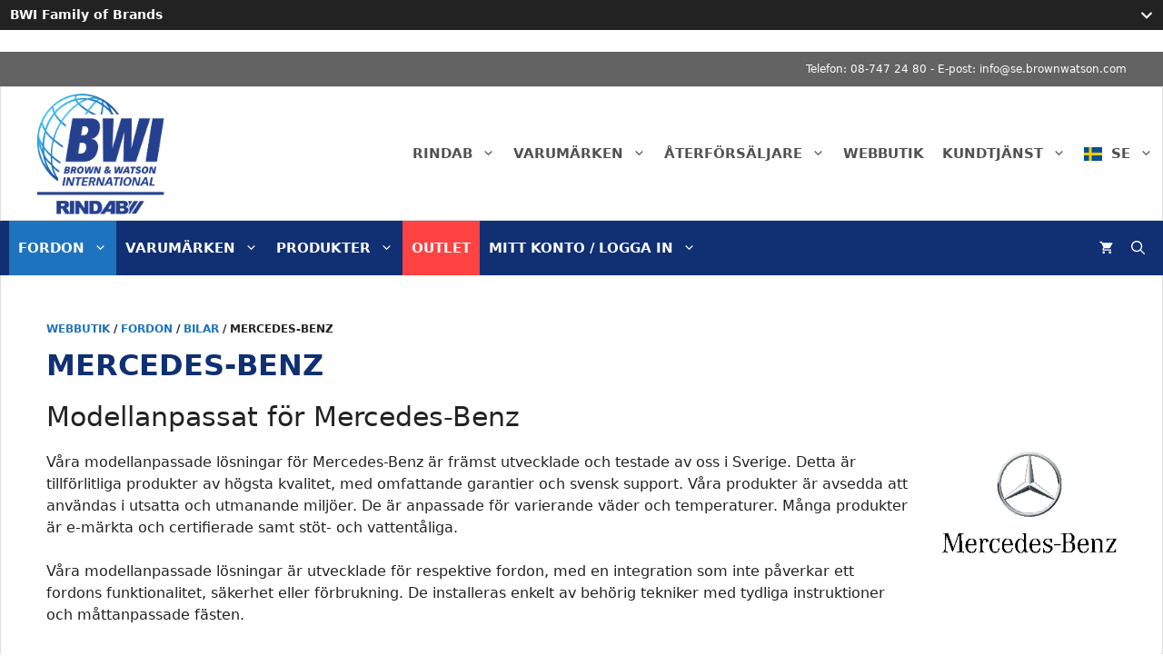

--- FILE ---
content_type: text/html; charset=UTF-8
request_url: https://www.rindab.se/produkt-kategori/fordon/bilar/mercedes-benz/
body_size: 38033
content:
<!DOCTYPE html>
<html lang="sv-SE">
<head>
	<meta charset="UTF-8">
	<meta name='robots' content='index, follow, max-image-preview:large, max-snippet:-1, max-video-preview:-1' />
	<style>img:is([sizes="auto" i], [sizes^="auto," i]) { contain-intrinsic-size: 3000px 1500px }</style>
	<meta name="viewport" content="width=device-width, initial-scale=1">
	<!-- This site is optimized with the Yoast SEO Premium plugin v25.0 (Yoast SEO v25.0) - https://yoast.com/wordpress/plugins/seo/ -->
	<title>Mercedes-Benz-arkiv - Rindab AB</title>
	<link rel="canonical" href="https://www.rindab.se/produkt-kategori/fordon/bilar/mercedes-benz/" />
	<meta property="og:locale" content="sv_SE" />
	<meta property="og:type" content="article" />
	<meta property="og:title" content="Mercedes-Benz-arkiv" />
	<meta property="og:description" content="Modellanpassat för Mercedes-Benz  Våra modellanpassade lösningar för Mercedes-Benz är främst utvecklade och testade av oss i Sverige. Detta är tillförlitliga produkter av högsta kvalitet, med omfattande garantier och svensk support. Våra produkter är avsedda att användas i utsatta och utmanande miljöer. De är anpassade för varierande väder och temperaturer. Många produkter är e-märkta och certifierade samt stöt- och vattentåliga. Våra modellanpassade lösningar är utvecklade för respektive fordon, med en integration som inte påverkar ett fordons funktionalitet, säkerhet eller förbrukning. De installeras enkelt av behörig tekniker med tydliga instruktioner och måttanpassade fästen.   Bilmodeller:" />
	<meta property="og:url" content="https://www.rindab.se/produkt-kategori/fordon/bilar/mercedes-benz/" />
	<meta property="og:site_name" content="Rindab AB" />
	<meta property="og:image" content="https://www.rindab.se/wp-content/uploads/2021/06/rindab-mercedes-benz-logo.png" />
	<meta property="og:image:width" content="256" />
	<meta property="og:image:height" content="256" />
	<meta property="og:image:type" content="image/png" />
	<meta name="twitter:card" content="summary_large_image" />
	<script type="application/ld+json" class="yoast-schema-graph">{"@context":"https://schema.org","@graph":[{"@type":"CollectionPage","@id":"https://www.rindab.se/produkt-kategori/fordon/bilar/mercedes-benz/","url":"https://www.rindab.se/produkt-kategori/fordon/bilar/mercedes-benz/","name":"Mercedes-Benz-arkiv - Rindab AB","isPartOf":{"@id":"https://www.rindab.se/#website"},"breadcrumb":{"@id":"https://www.rindab.se/produkt-kategori/fordon/bilar/mercedes-benz/#breadcrumb"},"inLanguage":"sv-SE"},{"@type":"BreadcrumbList","@id":"https://www.rindab.se/produkt-kategori/fordon/bilar/mercedes-benz/#breadcrumb","itemListElement":[{"@type":"ListItem","position":1,"name":"Hem","item":"https://www.rindab.se/"},{"@type":"ListItem","position":2,"name":"Fordon","item":"https://www.rindab.se/produkt-kategori/fordon/"},{"@type":"ListItem","position":3,"name":"Bilar","item":"https://www.rindab.se/produkt-kategori/fordon/bilar/"},{"@type":"ListItem","position":4,"name":"Mercedes-Benz"}]},{"@type":"WebSite","@id":"https://www.rindab.se/#website","url":"https://www.rindab.se/","name":"Rindab AB","description":"Din distributör av fordonsprodukter för arbete och fritid","publisher":{"@id":"https://www.rindab.se/#organization"},"potentialAction":[{"@type":"SearchAction","target":{"@type":"EntryPoint","urlTemplate":"https://www.rindab.se/?s={search_term_string}"},"query-input":{"@type":"PropertyValueSpecification","valueRequired":true,"valueName":"search_term_string"}}],"inLanguage":"sv-SE"},{"@type":"Organization","@id":"https://www.rindab.se/#organization","name":"Rindab AB","url":"https://www.rindab.se/","logo":{"@type":"ImageObject","inLanguage":"sv-SE","@id":"https://www.rindab.se/#/schema/logo/image/","url":"https://www.rindab.se/wp-content/uploads/2023/05/rindab_logo_facebook.png","contentUrl":"https://www.rindab.se/wp-content/uploads/2023/05/rindab_logo_facebook.png","width":800,"height":800,"caption":"Rindab AB"},"image":{"@id":"https://www.rindab.se/#/schema/logo/image/"},"sameAs":["https://www.facebook.com/abrindab","https://www.instagram.com/abrindab/","https://www.linkedin.com/company/rindab/"]}]}</script>
	<!-- / Yoast SEO Premium plugin. -->


<link rel='dns-prefetch' href='//www.googletagmanager.com' />
<link rel="alternate" type="application/rss+xml" title="Rindab AB &raquo; Webbflöde" href="https://www.rindab.se/feed/" />
<link rel="alternate" type="application/rss+xml" title="Rindab AB &raquo; Kommentarsflöde" href="https://www.rindab.se/comments/feed/" />
<link rel="alternate" type="application/rss+xml" title="Webbflöde för Rindab AB &raquo; Mercedes-Benz, Kategori" href="https://www.rindab.se/produkt-kategori/fordon/bilar/mercedes-benz/feed/" />
<link rel='stylesheet' id='wp-block-library-css' href='https://www.rindab.se/wp-includes/css/dist/block-library/style.min.css?ver=6.8.3' media='all' />
<style id='classic-theme-styles-inline-css'>
/*! This file is auto-generated */
.wp-block-button__link{color:#fff;background-color:#32373c;border-radius:9999px;box-shadow:none;text-decoration:none;padding:calc(.667em + 2px) calc(1.333em + 2px);font-size:1.125em}.wp-block-file__button{background:#32373c;color:#fff;text-decoration:none}
</style>
<style id='safe-svg-svg-icon-style-inline-css'>
.safe-svg-cover{text-align:center}.safe-svg-cover .safe-svg-inside{display:inline-block;max-width:100%}.safe-svg-cover svg{height:100%;max-height:100%;max-width:100%;width:100%}

</style>
<style id='global-styles-inline-css'>
:root{--wp--preset--aspect-ratio--square: 1;--wp--preset--aspect-ratio--4-3: 4/3;--wp--preset--aspect-ratio--3-4: 3/4;--wp--preset--aspect-ratio--3-2: 3/2;--wp--preset--aspect-ratio--2-3: 2/3;--wp--preset--aspect-ratio--16-9: 16/9;--wp--preset--aspect-ratio--9-16: 9/16;--wp--preset--color--black: #000000;--wp--preset--color--cyan-bluish-gray: #abb8c3;--wp--preset--color--white: #ffffff;--wp--preset--color--pale-pink: #f78da7;--wp--preset--color--vivid-red: #cf2e2e;--wp--preset--color--luminous-vivid-orange: #ff6900;--wp--preset--color--luminous-vivid-amber: #fcb900;--wp--preset--color--light-green-cyan: #7bdcb5;--wp--preset--color--vivid-green-cyan: #00d084;--wp--preset--color--pale-cyan-blue: #8ed1fc;--wp--preset--color--vivid-cyan-blue: #0693e3;--wp--preset--color--vivid-purple: #9b51e0;--wp--preset--color--contrast: var(--contrast);--wp--preset--color--contrast-2: var(--contrast-2);--wp--preset--color--contrast-3: var(--contrast-3);--wp--preset--color--base: var(--base);--wp--preset--color--base-2: var(--base-2);--wp--preset--color--base-3: var(--base-3);--wp--preset--color--accent: var(--accent);--wp--preset--gradient--vivid-cyan-blue-to-vivid-purple: linear-gradient(135deg,rgba(6,147,227,1) 0%,rgb(155,81,224) 100%);--wp--preset--gradient--light-green-cyan-to-vivid-green-cyan: linear-gradient(135deg,rgb(122,220,180) 0%,rgb(0,208,130) 100%);--wp--preset--gradient--luminous-vivid-amber-to-luminous-vivid-orange: linear-gradient(135deg,rgba(252,185,0,1) 0%,rgba(255,105,0,1) 100%);--wp--preset--gradient--luminous-vivid-orange-to-vivid-red: linear-gradient(135deg,rgba(255,105,0,1) 0%,rgb(207,46,46) 100%);--wp--preset--gradient--very-light-gray-to-cyan-bluish-gray: linear-gradient(135deg,rgb(238,238,238) 0%,rgb(169,184,195) 100%);--wp--preset--gradient--cool-to-warm-spectrum: linear-gradient(135deg,rgb(74,234,220) 0%,rgb(151,120,209) 20%,rgb(207,42,186) 40%,rgb(238,44,130) 60%,rgb(251,105,98) 80%,rgb(254,248,76) 100%);--wp--preset--gradient--blush-light-purple: linear-gradient(135deg,rgb(255,206,236) 0%,rgb(152,150,240) 100%);--wp--preset--gradient--blush-bordeaux: linear-gradient(135deg,rgb(254,205,165) 0%,rgb(254,45,45) 50%,rgb(107,0,62) 100%);--wp--preset--gradient--luminous-dusk: linear-gradient(135deg,rgb(255,203,112) 0%,rgb(199,81,192) 50%,rgb(65,88,208) 100%);--wp--preset--gradient--pale-ocean: linear-gradient(135deg,rgb(255,245,203) 0%,rgb(182,227,212) 50%,rgb(51,167,181) 100%);--wp--preset--gradient--electric-grass: linear-gradient(135deg,rgb(202,248,128) 0%,rgb(113,206,126) 100%);--wp--preset--gradient--midnight: linear-gradient(135deg,rgb(2,3,129) 0%,rgb(40,116,252) 100%);--wp--preset--font-size--small: 13px;--wp--preset--font-size--medium: 20px;--wp--preset--font-size--large: 36px;--wp--preset--font-size--x-large: 42px;--wp--preset--spacing--20: 0.44rem;--wp--preset--spacing--30: 0.67rem;--wp--preset--spacing--40: 1rem;--wp--preset--spacing--50: 1.5rem;--wp--preset--spacing--60: 2.25rem;--wp--preset--spacing--70: 3.38rem;--wp--preset--spacing--80: 5.06rem;--wp--preset--shadow--natural: 6px 6px 9px rgba(0, 0, 0, 0.2);--wp--preset--shadow--deep: 12px 12px 50px rgba(0, 0, 0, 0.4);--wp--preset--shadow--sharp: 6px 6px 0px rgba(0, 0, 0, 0.2);--wp--preset--shadow--outlined: 6px 6px 0px -3px rgba(255, 255, 255, 1), 6px 6px rgba(0, 0, 0, 1);--wp--preset--shadow--crisp: 6px 6px 0px rgba(0, 0, 0, 1);}:where(.is-layout-flex){gap: 0.5em;}:where(.is-layout-grid){gap: 0.5em;}body .is-layout-flex{display: flex;}.is-layout-flex{flex-wrap: wrap;align-items: center;}.is-layout-flex > :is(*, div){margin: 0;}body .is-layout-grid{display: grid;}.is-layout-grid > :is(*, div){margin: 0;}:where(.wp-block-columns.is-layout-flex){gap: 2em;}:where(.wp-block-columns.is-layout-grid){gap: 2em;}:where(.wp-block-post-template.is-layout-flex){gap: 1.25em;}:where(.wp-block-post-template.is-layout-grid){gap: 1.25em;}.has-black-color{color: var(--wp--preset--color--black) !important;}.has-cyan-bluish-gray-color{color: var(--wp--preset--color--cyan-bluish-gray) !important;}.has-white-color{color: var(--wp--preset--color--white) !important;}.has-pale-pink-color{color: var(--wp--preset--color--pale-pink) !important;}.has-vivid-red-color{color: var(--wp--preset--color--vivid-red) !important;}.has-luminous-vivid-orange-color{color: var(--wp--preset--color--luminous-vivid-orange) !important;}.has-luminous-vivid-amber-color{color: var(--wp--preset--color--luminous-vivid-amber) !important;}.has-light-green-cyan-color{color: var(--wp--preset--color--light-green-cyan) !important;}.has-vivid-green-cyan-color{color: var(--wp--preset--color--vivid-green-cyan) !important;}.has-pale-cyan-blue-color{color: var(--wp--preset--color--pale-cyan-blue) !important;}.has-vivid-cyan-blue-color{color: var(--wp--preset--color--vivid-cyan-blue) !important;}.has-vivid-purple-color{color: var(--wp--preset--color--vivid-purple) !important;}.has-black-background-color{background-color: var(--wp--preset--color--black) !important;}.has-cyan-bluish-gray-background-color{background-color: var(--wp--preset--color--cyan-bluish-gray) !important;}.has-white-background-color{background-color: var(--wp--preset--color--white) !important;}.has-pale-pink-background-color{background-color: var(--wp--preset--color--pale-pink) !important;}.has-vivid-red-background-color{background-color: var(--wp--preset--color--vivid-red) !important;}.has-luminous-vivid-orange-background-color{background-color: var(--wp--preset--color--luminous-vivid-orange) !important;}.has-luminous-vivid-amber-background-color{background-color: var(--wp--preset--color--luminous-vivid-amber) !important;}.has-light-green-cyan-background-color{background-color: var(--wp--preset--color--light-green-cyan) !important;}.has-vivid-green-cyan-background-color{background-color: var(--wp--preset--color--vivid-green-cyan) !important;}.has-pale-cyan-blue-background-color{background-color: var(--wp--preset--color--pale-cyan-blue) !important;}.has-vivid-cyan-blue-background-color{background-color: var(--wp--preset--color--vivid-cyan-blue) !important;}.has-vivid-purple-background-color{background-color: var(--wp--preset--color--vivid-purple) !important;}.has-black-border-color{border-color: var(--wp--preset--color--black) !important;}.has-cyan-bluish-gray-border-color{border-color: var(--wp--preset--color--cyan-bluish-gray) !important;}.has-white-border-color{border-color: var(--wp--preset--color--white) !important;}.has-pale-pink-border-color{border-color: var(--wp--preset--color--pale-pink) !important;}.has-vivid-red-border-color{border-color: var(--wp--preset--color--vivid-red) !important;}.has-luminous-vivid-orange-border-color{border-color: var(--wp--preset--color--luminous-vivid-orange) !important;}.has-luminous-vivid-amber-border-color{border-color: var(--wp--preset--color--luminous-vivid-amber) !important;}.has-light-green-cyan-border-color{border-color: var(--wp--preset--color--light-green-cyan) !important;}.has-vivid-green-cyan-border-color{border-color: var(--wp--preset--color--vivid-green-cyan) !important;}.has-pale-cyan-blue-border-color{border-color: var(--wp--preset--color--pale-cyan-blue) !important;}.has-vivid-cyan-blue-border-color{border-color: var(--wp--preset--color--vivid-cyan-blue) !important;}.has-vivid-purple-border-color{border-color: var(--wp--preset--color--vivid-purple) !important;}.has-vivid-cyan-blue-to-vivid-purple-gradient-background{background: var(--wp--preset--gradient--vivid-cyan-blue-to-vivid-purple) !important;}.has-light-green-cyan-to-vivid-green-cyan-gradient-background{background: var(--wp--preset--gradient--light-green-cyan-to-vivid-green-cyan) !important;}.has-luminous-vivid-amber-to-luminous-vivid-orange-gradient-background{background: var(--wp--preset--gradient--luminous-vivid-amber-to-luminous-vivid-orange) !important;}.has-luminous-vivid-orange-to-vivid-red-gradient-background{background: var(--wp--preset--gradient--luminous-vivid-orange-to-vivid-red) !important;}.has-very-light-gray-to-cyan-bluish-gray-gradient-background{background: var(--wp--preset--gradient--very-light-gray-to-cyan-bluish-gray) !important;}.has-cool-to-warm-spectrum-gradient-background{background: var(--wp--preset--gradient--cool-to-warm-spectrum) !important;}.has-blush-light-purple-gradient-background{background: var(--wp--preset--gradient--blush-light-purple) !important;}.has-blush-bordeaux-gradient-background{background: var(--wp--preset--gradient--blush-bordeaux) !important;}.has-luminous-dusk-gradient-background{background: var(--wp--preset--gradient--luminous-dusk) !important;}.has-pale-ocean-gradient-background{background: var(--wp--preset--gradient--pale-ocean) !important;}.has-electric-grass-gradient-background{background: var(--wp--preset--gradient--electric-grass) !important;}.has-midnight-gradient-background{background: var(--wp--preset--gradient--midnight) !important;}.has-small-font-size{font-size: var(--wp--preset--font-size--small) !important;}.has-medium-font-size{font-size: var(--wp--preset--font-size--medium) !important;}.has-large-font-size{font-size: var(--wp--preset--font-size--large) !important;}.has-x-large-font-size{font-size: var(--wp--preset--font-size--x-large) !important;}
:where(.wp-block-post-template.is-layout-flex){gap: 1.25em;}:where(.wp-block-post-template.is-layout-grid){gap: 1.25em;}
:where(.wp-block-columns.is-layout-flex){gap: 2em;}:where(.wp-block-columns.is-layout-grid){gap: 2em;}
:root :where(.wp-block-pullquote){font-size: 1.5em;line-height: 1.6;}
</style>
<link rel='stylesheet' id='woocommerce-layout-css' href='https://www.rindab.se/wp-content/plugins/woocommerce/assets/css/woocommerce-layout.css?ver=9.8.3' media='all' />
<link rel='stylesheet' id='woocommerce-smallscreen-css' href='https://www.rindab.se/wp-content/plugins/woocommerce/assets/css/woocommerce-smallscreen.css?ver=9.8.3' media='only screen and (max-width: 768px)' />
<link rel='stylesheet' id='woocommerce-general-css' href='https://www.rindab.se/wp-content/plugins/woocommerce/assets/css/woocommerce.css?ver=9.8.3' media='all' />
<style id='woocommerce-inline-inline-css'>
.woocommerce form .form-row .required { visibility: visible; }
</style>
<link rel='stylesheet' id='wpsl-styles-css' href='https://www.rindab.se/wp-content/plugins/wp-store-locator/css/styles.min.css?ver=2.2.251' media='all' />
<link rel='stylesheet' id='ymm-css' href='https://www.rindab.se/wp-content/plugins/ymm-search/view/frontend/web/main.css?ver=6.8.3' media='all' />
<link rel='stylesheet' id='woo-variation-swatches-css' href='https://www.rindab.se/wp-content/plugins/woo-variation-swatches/assets/css/frontend.min.css?ver=1741084252' media='all' />
<style id='woo-variation-swatches-inline-css'>
:root {
--wvs-tick:url("data:image/svg+xml;utf8,%3Csvg filter='drop-shadow(0px 0px 2px rgb(0 0 0 / .8))' xmlns='http://www.w3.org/2000/svg'  viewBox='0 0 30 30'%3E%3Cpath fill='none' stroke='%231e73be' stroke-linecap='round' stroke-linejoin='round' stroke-width='4' d='M4 16L11 23 27 7'/%3E%3C/svg%3E");

--wvs-cross:url("data:image/svg+xml;utf8,%3Csvg filter='drop-shadow(0px 0px 5px rgb(255 255 255 / .6))' xmlns='http://www.w3.org/2000/svg' width='72px' height='72px' viewBox='0 0 24 24'%3E%3Cpath fill='none' stroke='%23ff0000' stroke-linecap='round' stroke-width='0.6' d='M5 5L19 19M19 5L5 19'/%3E%3C/svg%3E");
--wvs-single-product-item-width:80px;
--wvs-single-product-item-height:80px;
--wvs-single-product-item-font-size:16px}
</style>
<link rel='stylesheet' id='brands-styles-css' href='https://www.rindab.se/wp-content/plugins/woocommerce/assets/css/brands.css?ver=9.8.3' media='all' />
<link rel='stylesheet' id='generate-widget-areas-css' href='https://www.rindab.se/wp-content/themes/generatepress/assets/css/components/widget-areas.min.css?ver=3.5.1' media='all' />
<link rel='stylesheet' id='generate-style-css' href='https://www.rindab.se/wp-content/themes/generatepress/assets/css/main.min.css?ver=3.5.1' media='all' />
<style id='generate-style-inline-css'>
.is-right-sidebar{width:25%;}.is-left-sidebar{width:25%;}.site-content .content-area{width:100%;}@media (max-width: 768px){.main-navigation .menu-toggle,.sidebar-nav-mobile:not(#sticky-placeholder){display:block;}.main-navigation ul,.gen-sidebar-nav,.main-navigation:not(.slideout-navigation):not(.toggled) .main-nav > ul,.has-inline-mobile-toggle #site-navigation .inside-navigation > *:not(.navigation-search):not(.main-nav){display:none;}.nav-align-right .inside-navigation,.nav-align-center .inside-navigation{justify-content:space-between;}.has-inline-mobile-toggle .mobile-menu-control-wrapper{display:flex;flex-wrap:wrap;}.has-inline-mobile-toggle .inside-header{flex-direction:row;text-align:left;flex-wrap:wrap;}.has-inline-mobile-toggle .header-widget,.has-inline-mobile-toggle #site-navigation{flex-basis:100%;}.nav-float-left .has-inline-mobile-toggle #site-navigation{order:10;}}
.dynamic-author-image-rounded{border-radius:100%;}.dynamic-featured-image, .dynamic-author-image{vertical-align:middle;}.one-container.blog .dynamic-content-template:not(:last-child), .one-container.archive .dynamic-content-template:not(:last-child){padding-bottom:0px;}.dynamic-entry-excerpt > p:last-child{margin-bottom:0px;}
</style>
<link rel='stylesheet' id='algolia-autocomplete-css' href='https://www.rindab.se/wp-content/plugins/wp-search-with-algolia/css/algolia-autocomplete.css?ver=2.8.3' media='all' />
<link rel='stylesheet' id='multilingualpress-flag-icons-css' href='https://www.rindab.se/wp-content/plugins/multilingualpress/src/modules/SiteFlags/public/css/frontend.css?ver=1741084242' media='all' />
<link rel='stylesheet' id='generatepress-dynamic-css' href='https://www.rindab.se/wp-content/uploads/generatepress/style.min.css?ver=1761812162' media='all' />
<style id='generateblocks-inline-css'>
.gb-headline-8680ed25{font-size:13px;text-align:center;padding:15px;margin-right:20px;margin-left:20px;border:1px solid;background-color:var(--base);}h6.gb-headline-f592da52{font-weight:bold;text-transform:uppercase;color:#ffffff;}h6.gb-headline-657c5a2b{font-weight:bold;text-transform:uppercase;color:#ffffff;}h6.gb-headline-50523dea{font-weight:bold;text-transform:uppercase;color:#ffffff;}h6.gb-headline-24937d88{font-weight:bold;text-transform:uppercase;color:#ffffff;}h6.gb-headline-27f51554{font-weight:bold;text-transform:uppercase;color:#ffffff;}h6.gb-headline-430cc68c{font-weight:bold;text-transform:uppercase;color:#ffffff;}p.gb-headline-3c21ae0c{display:inline-flex;flex-direction:row;align-items:flex-end;padding-top:10px;}p.gb-headline-5c721448{display:inline-flex;align-items:flex-end;padding-top:10px;}p.gb-headline-be08b191{padding-top:10px;}p.gb-headline-f6efe0a0{padding-top:10px;}p.gb-headline-e7b91906{padding-top:10px;}p.gb-headline-83f3450b{padding-top:10px;}.gb-container.gb-tabs__item:not(.gb-tabs__item-open){display:none;}.gb-container-eb169c75{background-image:linear-gradient(360deg, #7b81b0, #103073);}.gb-container-eb169c75 > .gb-inside-container{padding:40px;max-width:1350px;margin-left:auto;margin-right:auto;}.gb-container-eb169c75 a{color:var(--base-3);}.gb-grid-wrapper > .gb-grid-column-eb169c75 > .gb-container{display:flex;flex-direction:column;height:100%;}.gb-container-088c076c > .gb-inside-container{padding:0;}.gb-grid-wrapper > .gb-grid-column-088c076c{width:33.33%;}.gb-grid-wrapper > .gb-grid-column-088c076c > .gb-container{display:flex;flex-direction:column;height:100%;}.gb-container-f1d1bb01 > .gb-inside-container{padding:0;}.gb-grid-wrapper > .gb-grid-column-f1d1bb01{width:33.33%;}.gb-grid-wrapper > .gb-grid-column-f1d1bb01 > .gb-container{display:flex;flex-direction:column;height:100%;}.gb-container-4df97f52 > .gb-inside-container{padding:0;}.gb-grid-wrapper > .gb-grid-column-4df97f52{width:33.33%;}.gb-grid-wrapper > .gb-grid-column-4df97f52 > .gb-container{display:flex;flex-direction:column;height:100%;}.gb-container-f5041f80{min-height:49px;background-color:#7b81b0;background-image:url(https://www.rindab.se/wp-content/uploads/2020/12/footer-trail-top.png);background-repeat:no-repeat;background-position:top;background-size:full;}.gb-container-f5041f80 > .gb-inside-container{max-width:1350px;margin-left:auto;margin-right:auto;}.gb-grid-wrapper > .gb-grid-column-f5041f80 > .gb-container{display:flex;flex-direction:column;height:100%;}.gb-container-f5041f80.gb-has-dynamic-bg{background-image:var(--background-url);}.gb-container-f5041f80.gb-no-dynamic-bg{background-image:none;}.gb-container-83de8b95{background-color:#323437;}.gb-container-83de8b95 > .gb-inside-container{padding:20px 20px 5px;max-width:1350px;margin-left:auto;margin-right:auto;}.gb-grid-wrapper > .gb-grid-column-83de8b95 > .gb-container{display:flex;flex-direction:column;height:100%;}.gb-grid-wrapper > .gb-grid-column-6e63fab2{width:75%;}.gb-grid-wrapper > .gb-grid-column-6e63fab2 > .gb-container{display:flex;flex-direction:column;height:100%;}.gb-grid-wrapper > .gb-grid-column-cd8aa265{width:25%;}.gb-grid-wrapper > .gb-grid-column-cd8aa265 > .gb-container{display:flex;flex-direction:column;height:100%;}.gb-container-f269b406{background-color:var(--contrast);}.gb-container-a4670f00{max-width:1350px;margin-right:auto;margin-left:auto;}.gb-container-52411fad{display:block;align-items:stretch;}.gb-container-37815022 > .gb-accordion__content{will-change:max-height;max-height:0;overflow:hidden;visibility:hidden;}.gb-container-37815022.gb-accordion__item-open > .gb-accordion__content{max-height:inherit;visibility:visible;}.gb-container-bcf48500{display:inline;font-size:11px;text-transform:uppercase;text-align:center;padding:5px;background-color:var(--contrast);color:var(--base-3);}.gb-container-ef30ca90{text-align:center;}.gb-grid-wrapper > .gb-grid-column-ef30ca90{width:14%;}.gb-container-ef30ca90:hover{transform:scale(0.9) perspective(1000px);}.gb-container-73d76426{position:relative;text-align:center;}.gb-grid-wrapper > .gb-grid-column-73d76426{width:14%;}.gb-container-73d76426:hover{transform:scale(0.9) perspective(1000px);}.gb-container-7d3ae22a{position:relative;}.gb-grid-wrapper > .gb-grid-column-7d3ae22a{width:14%;}.gb-container-7d3ae22a:hover{transform:scale(0.9) perspective(1000px);}.gb-container-467e86a4{position:relative;}.gb-grid-wrapper > .gb-grid-column-467e86a4{width:14%;}.gb-container-467e86a4:hover{transform:scale(0.9) perspective(1000px);}.gb-container-3aadd27d{position:relative;}.gb-grid-wrapper > .gb-grid-column-3aadd27d{width:14%;}.gb-container-3aadd27d:hover{transform:scale(0.9) perspective(1000px);}.gb-container-0f841098{position:relative;}.gb-grid-wrapper > .gb-grid-column-0f841098{width:14%;}.gb-container-0f841098:hover{transform:scale(0.9) perspective(1000px);}.gb-container-48ceaeb9{position:relative;}.gb-grid-wrapper > .gb-grid-column-48ceaeb9{width:14%;}.gb-container-48ceaeb9:hover{transform:scale(0.9) perspective(1000px);}.gb-grid-wrapper-683b2221{display:flex;flex-wrap:wrap;margin-left:-30px;}.gb-grid-wrapper-683b2221 > .gb-grid-column{box-sizing:border-box;padding-left:30px;}.gb-grid-wrapper-43d061ba{display:flex;flex-wrap:wrap;}.gb-grid-wrapper-43d061ba > .gb-grid-column{box-sizing:border-box;}.gb-grid-wrapper-6ce6d466{display:flex;flex-wrap:wrap;align-items:flex-end;justify-content:center;margin-left:-25px;}.gb-grid-wrapper-6ce6d466 > .gb-grid-column{box-sizing:border-box;padding-left:25px;}.gb-accordion__item:not(.gb-accordion__item-open) > .gb-button .gb-accordion__icon-open{display:none;}.gb-accordion__item.gb-accordion__item-open > .gb-button .gb-accordion__icon{display:none;}button.gb-button-8f2ab16e{display:inline-flex;align-items:center;justify-content:space-between;column-gap:0.5em;width:100%;flex-shrink:1;font-size:14px;font-weight:bold;text-align:center;padding:5px 10px;background-color:var(--contrast);color:var(--base-3);text-decoration:none;}button.gb-button-8f2ab16e:hover, button.gb-button-8f2ab16e:active, button.gb-button-8f2ab16e:focus{background-color:var(--contrast);color:var(--base-3);}button.gb-button-8f2ab16e.gb-block-is-current, button.gb-button-8f2ab16e.gb-block-is-current:hover, button.gb-button-8f2ab16e.gb-block-is-current:active, button.gb-button-8f2ab16e.gb-block-is-current:focus{background-color:var(--contrast);color:var(--base-3);}button.gb-button-8f2ab16e .gb-icon{line-height:0;}button.gb-button-8f2ab16e .gb-icon svg{fill:currentColor;}.gb-image-d71cd5ef{width:160px;height:115px;vertical-align:middle;}.gb-image-027aea0c{vertical-align:middle;}.gb-image-c2b8d4ae{vertical-align:middle;}.gb-image-05ada876{vertical-align:middle;}.gb-image-b111a4fe{vertical-align:middle;}.gb-image-bda21479{vertical-align:middle;}.gb-image-ac9f3f7a{vertical-align:middle;}@media (max-width: 767px) {.gb-grid-wrapper > .gb-grid-column-088c076c{width:100%;}.gb-grid-wrapper > .gb-grid-column-f1d1bb01{width:100%;}.gb-grid-wrapper > .gb-grid-column-4df97f52{width:100%;}.gb-grid-wrapper > .gb-grid-column-6e63fab2{width:100%;}.gb-grid-wrapper > .gb-grid-column-cd8aa265{width:100%;}.gb-grid-wrapper > .gb-grid-column-ef30ca90{width:100%;}.gb-grid-wrapper > .gb-grid-column-73d76426{width:100%;}.gb-grid-wrapper > .gb-grid-column-7d3ae22a{width:100%;}.gb-grid-wrapper > .gb-grid-column-467e86a4{width:100%;}.gb-grid-wrapper > .gb-grid-column-3aadd27d{width:100%;}.gb-grid-wrapper > .gb-grid-column-0f841098{width:100%;}.gb-grid-wrapper > .gb-grid-column-48ceaeb9{width:100%;}.gb-grid-wrapper-6ce6d466{row-gap:10px;}}:root{--gb-container-width:1350px;}.gb-container .wp-block-image img{vertical-align:middle;}.gb-grid-wrapper .wp-block-image{margin-bottom:0;}.gb-highlight{background:none;}.gb-shape{line-height:0;}.gb-container-link{position:absolute;top:0;right:0;bottom:0;left:0;z-index:99;}
</style>
<link rel='stylesheet' id='generate-blog-images-css' href='https://www.rindab.se/wp-content/plugins/gp-premium/blog/functions/css/featured-images.min.css?ver=2.5.5' media='all' />
<link rel='stylesheet' id='select2-css' href='https://www.rindab.se/wp-content/plugins/woocommerce/assets/css/select2.css?ver=9.8.3' media='all' />
<link rel='stylesheet' id='wwlc_RegistrationForm_css-css' href='https://www.rindab.se/wp-content/plugins/woocommerce-wholesale-lead-capture/css/RegistrationForm.css?ver=2.0.1' media='all' />
<link rel='stylesheet' id='generate-secondary-nav-css' href='https://www.rindab.se/wp-content/plugins/gp-premium/secondary-nav/functions/css/main.min.css?ver=2.5.5' media='all' />
<style id='generate-secondary-nav-inline-css'>
.secondary-navigation{background-color:#103073;}.secondary-nav-below-header .secondary-navigation .inside-navigation.grid-container, .secondary-nav-above-header .secondary-navigation .inside-navigation.grid-container{padding:0px 10px 0px 0px;}.secondary-navigation .main-nav ul li a,.secondary-navigation .menu-toggle,.secondary-menu-bar-items .menu-bar-item > a{color:#ffffff;font-weight:bold;text-transform:uppercase;font-size:15px;padding-left:10px;padding-right:10px;line-height:60px;}.secondary-navigation .secondary-menu-bar-items{color:#ffffff;font-size:15px;}button.secondary-menu-toggle:hover,button.secondary-menu-toggle:focus{color:#ffffff;}.widget-area .secondary-navigation{margin-bottom:20px;}.secondary-navigation ul ul{background-color:#103073;top:auto;}.secondary-navigation .main-nav ul ul li a{color:#ffffff;font-size:14px;padding-left:10px;padding-right:10px;}.secondary-navigation .menu-item-has-children .dropdown-menu-toggle{padding-right:10px;}.secondary-navigation .main-nav ul li:not([class*="current-menu-"]):hover > a, .secondary-navigation .main-nav ul li:not([class*="current-menu-"]):focus > a, .secondary-navigation .main-nav ul li.sfHover:not([class*="current-menu-"]) > a, .secondary-menu-bar-items .menu-bar-item:hover > a{color:#ffffff;background-color:#1e73be;}.secondary-navigation .main-nav ul ul li:not([class*="current-menu-"]):hover > a,.secondary-navigation .main-nav ul ul li:not([class*="current-menu-"]):focus > a,.secondary-navigation .main-nav ul ul li.sfHover:not([class*="current-menu-"]) > a{color:#ffffff;background-color:#1e73be;}.secondary-navigation .main-nav ul li[class*="current-menu-"] > a{color:#ffffff;background-color:#1e73be;}.secondary-navigation .main-nav ul ul li[class*="current-menu-"] > a{color:#ffffff;background-color:#1e73be;}.secondary-navigation.toggled .dropdown-menu-toggle:before{display:none;}@media (max-width: 768px) {.secondary-menu-bar-items .menu-bar-item:hover > a{background: none;color: #ffffff;}}
</style>
<link rel='stylesheet' id='generate-secondary-nav-mobile-css' href='https://www.rindab.se/wp-content/plugins/gp-premium/secondary-nav/functions/css/main-mobile.min.css?ver=2.5.5' media='all' />
<link rel='stylesheet' id='generate-navigation-branding-css' href='https://www.rindab.se/wp-content/plugins/gp-premium/menu-plus/functions/css/navigation-branding-flex.min.css?ver=2.5.5' media='all' />
<style id='generate-navigation-branding-inline-css'>
.main-navigation.has-branding .inside-navigation.grid-container, .main-navigation.has-branding.grid-container .inside-navigation:not(.grid-container){padding:0px 50px 0px 50px;}.main-navigation.has-branding:not(.grid-container) .inside-navigation:not(.grid-container) .navigation-branding{margin-left:10px;}.main-navigation .sticky-navigation-logo, .main-navigation.navigation-stick .site-logo:not(.mobile-header-logo){display:none;}.main-navigation.navigation-stick .sticky-navigation-logo{display:block;}.navigation-branding img, .site-logo.mobile-header-logo img{height:60px;width:auto;}.navigation-branding .main-title{line-height:60px;}@media (max-width: 768px){.main-navigation.has-branding.nav-align-center .menu-bar-items, .main-navigation.has-sticky-branding.navigation-stick.nav-align-center .menu-bar-items{margin-left:auto;}.navigation-branding{margin-right:auto;margin-left:10px;}.navigation-branding .main-title, .mobile-header-navigation .site-logo{margin-left:10px;}.main-navigation.has-branding .inside-navigation.grid-container{padding:0px;}}
</style>
<link rel='stylesheet' id='generate-woocommerce-css' href='https://www.rindab.se/wp-content/plugins/gp-premium/woocommerce/functions/css/woocommerce.min.css?ver=2.5.5' media='all' />
<style id='generate-woocommerce-inline-css'>
.woocommerce ul.products li.product .woocommerce-LoopProduct-link h2, .woocommerce ul.products li.product .woocommerce-loop-category__title{font-weight:700;text-transform:uppercase;font-size:14px;}.woocommerce .up-sells ul.products li.product .woocommerce-LoopProduct-link h2, .woocommerce .cross-sells ul.products li.product .woocommerce-LoopProduct-link h2, .woocommerce .related ul.products li.product .woocommerce-LoopProduct-link h2{font-size:14px;}.woocommerce #respond input#submit, .woocommerce a.button, .woocommerce button.button, .woocommerce input.button, .wc-block-components-button{color:#ffffff;background-color:#1e73be;text-decoration:none;font-weight:bold;text-transform:none;font-size:15px;}.woocommerce #respond input#submit:hover, .woocommerce a.button:hover, .woocommerce button.button:hover, .woocommerce input.button:hover, .wc-block-components-button:hover{color:#ffffff;background-color:#103073;}.woocommerce #respond input#submit.alt, .woocommerce a.button.alt, .woocommerce button.button.alt, .woocommerce input.button.alt, .woocommerce #respond input#submit.alt.disabled, .woocommerce #respond input#submit.alt.disabled:hover, .woocommerce #respond input#submit.alt:disabled, .woocommerce #respond input#submit.alt:disabled:hover, .woocommerce #respond input#submit.alt:disabled[disabled], .woocommerce #respond input#submit.alt:disabled[disabled]:hover, .woocommerce a.button.alt.disabled, .woocommerce a.button.alt.disabled:hover, .woocommerce a.button.alt:disabled, .woocommerce a.button.alt:disabled:hover, .woocommerce a.button.alt:disabled[disabled], .woocommerce a.button.alt:disabled[disabled]:hover, .woocommerce button.button.alt.disabled, .woocommerce button.button.alt.disabled:hover, .woocommerce button.button.alt:disabled, .woocommerce button.button.alt:disabled:hover, .woocommerce button.button.alt:disabled[disabled], .woocommerce button.button.alt:disabled[disabled]:hover, .woocommerce input.button.alt.disabled, .woocommerce input.button.alt.disabled:hover, .woocommerce input.button.alt:disabled, .woocommerce input.button.alt:disabled:hover, .woocommerce input.button.alt:disabled[disabled], .woocommerce input.button.alt:disabled[disabled]:hover{color:#ffffff;background-color:#1e73be;}.woocommerce #respond input#submit.alt:hover, .woocommerce a.button.alt:hover, .woocommerce button.button.alt:hover, .woocommerce input.button.alt:hover{color:#ffffff;background-color:#377fbf;}button.wc-block-components-panel__button{font-size:inherit;}.woocommerce .star-rating span:before, .woocommerce p.stars:hover a::before{color:#ffa200;}.woocommerce span.onsale{background-color:#FF4242;color:#ffffff;}.woocommerce ul.products li.product .price, .woocommerce div.product p.price{color:#222222;}.woocommerce div.product .woocommerce-tabs ul.tabs li a{color:#222222;}.woocommerce div.product .woocommerce-tabs ul.tabs li a:hover, .woocommerce div.product .woocommerce-tabs ul.tabs li.active a{color:#1e73be;}.woocommerce-message{background-color:#0b9444;color:#ffffff;}div.woocommerce-message a.button, div.woocommerce-message a.button:focus, div.woocommerce-message a.button:hover, div.woocommerce-message a, div.woocommerce-message a:focus, div.woocommerce-message a:hover{color:#ffffff;}.woocommerce-info{background-color:#103073;color:#ffffff;}div.woocommerce-info a.button, div.woocommerce-info a.button:focus, div.woocommerce-info a.button:hover, div.woocommerce-info a, div.woocommerce-info a:focus, div.woocommerce-info a:hover{color:#ffffff;}.woocommerce-error{background-color:#e8626d;color:#ffffff;}div.woocommerce-error a.button, div.woocommerce-error a.button:focus, div.woocommerce-error a.button:hover, div.woocommerce-error a, div.woocommerce-error a:focus, div.woocommerce-error a:hover{color:#ffffff;}.woocommerce-product-details__short-description{color:#222222;}#wc-mini-cart{background-color:#ffffff;color:#000000;}#wc-mini-cart a:not(.button), #wc-mini-cart a.remove{color:#000000;}#wc-mini-cart .button{color:#ffffff;}#wc-mini-cart .button:hover, #wc-mini-cart .button:focus, #wc-mini-cart .button:active{color:#ffffff;}.woocommerce #content div.product div.images, .woocommerce div.product div.images, .woocommerce-page #content div.product div.images, .woocommerce-page div.product div.images{width:50%;}.add-to-cart-panel{background-color:#ffffff;color:#000000;}.add-to-cart-panel a:not(.button){color:#000000;}.woocommerce .widget_price_filter .price_slider_wrapper .ui-widget-content{background-color:#dddddd;}.woocommerce .widget_price_filter .ui-slider .ui-slider-range, .woocommerce .widget_price_filter .ui-slider .ui-slider-handle{background-color:#666666;}.cart-contents > span.number-of-items{background-color:rgba(0,0,0,0.05);}.cart-contents .amount{display:none;}.cart-contents > span.number-of-items{display:inline-block;}.woocommerce-MyAccount-navigation li.is-active a:after, a.button.wc-forward:after{display:none;}#payment .payment_methods>.wc_payment_method>label:before{font-family:WooCommerce;content:"\e039";}#payment .payment_methods li.wc_payment_method>input[type=radio]:first-child:checked+label:before{content:"\e03c";}.woocommerce-ordering:after{font-family:WooCommerce;content:"\e00f";}.wc-columns-container .products, .woocommerce .related ul.products, .woocommerce .up-sells ul.products{grid-gap:30px;}@media (max-width: 1024px){.wc-columns-container .products, .woocommerce .related ul.products, .woocommerce .up-sells ul.products{grid-gap:20px;}.woocommerce .wc-columns-container.wc-tablet-columns-3 .products{-ms-grid-columns:(1fr)[3];grid-template-columns:repeat(3, 1fr);}.wc-related-upsell-tablet-columns-2 .related ul.products, .wc-related-upsell-tablet-columns-2 .up-sells ul.products{-ms-grid-columns:(1fr)[2];grid-template-columns:repeat(2, 1fr);}}@media (max-width:768px){.add-to-cart-panel .continue-shopping{background-color:#ffffff;}.wc-columns-container .products, .woocommerce .related ul.products, .woocommerce .up-sells ul.products{grid-gap:20px;}.woocommerce #content div.product div.images,.woocommerce div.product div.images,.woocommerce-page #content div.product div.images,.woocommerce-page div.product div.images{width:100%;}}@media (max-width: 768px){nav.toggled .main-nav li.wc-menu-item{display:none !important;}.mobile-bar-items.wc-mobile-cart-items{z-index:1;}}
</style>
<link rel='stylesheet' id='generate-woocommerce-mobile-css' href='https://www.rindab.se/wp-content/plugins/gp-premium/woocommerce/functions/css/woocommerce-mobile.min.css?ver=2.5.5' media='(max-width:768px)' />
<script id="woocommerce-google-analytics-integration-gtag-js-after">
/* Google Analytics for WooCommerce (gtag.js) */
					window.dataLayer = window.dataLayer || [];
					function gtag(){dataLayer.push(arguments);}
					// Set up default consent state.
					for ( const mode of [{"analytics_storage":"denied","ad_storage":"denied","ad_user_data":"denied","ad_personalization":"denied","region":["AT","BE","BG","HR","CY","CZ","DK","EE","FI","FR","DE","GR","HU","IS","IE","IT","LV","LI","LT","LU","MT","NL","NO","PL","PT","RO","SK","SI","ES","SE","GB","CH"]}] || [] ) {
						gtag( "consent", "default", { "wait_for_update": 500, ...mode } );
					}
					gtag("js", new Date());
					gtag("set", "developer_id.dOGY3NW", true);
					gtag("config", "G-J6TYLY8L23", {"track_404":true,"allow_google_signals":true,"logged_in":false,"linker":{"domains":[],"allow_incoming":false},"custom_map":{"dimension1":"logged_in"}});
</script>
<script src="https://www.rindab.se/wp-includes/js/jquery/jquery.min.js?ver=3.7.1" id="jquery-core-js"></script>
<script src="https://www.rindab.se/wp-includes/js/jquery/jquery-migrate.min.js?ver=3.4.1" id="jquery-migrate-js"></script>
<script src="https://www.rindab.se/wp-content/plugins/woocommerce/assets/js/jquery-blockui/jquery.blockUI.min.js?ver=2.7.0-wc.9.8.3" id="jquery-blockui-js" data-wp-strategy="defer"></script>
<script id="wc-add-to-cart-js-extra">
var wc_add_to_cart_params = {"ajax_url":"\/wp-admin\/admin-ajax.php","wc_ajax_url":"\/?wc-ajax=%%endpoint%%","i18n_view_cart":"Visa varukorg","cart_url":"https:\/\/www.rindab.se\/varukorg\/","is_cart":"","cart_redirect_after_add":"no"};
</script>
<script src="https://www.rindab.se/wp-content/plugins/woocommerce/assets/js/frontend/add-to-cart.min.js?ver=9.8.3" id="wc-add-to-cart-js" defer data-wp-strategy="defer"></script>
<script src="https://www.rindab.se/wp-content/plugins/woocommerce/assets/js/js-cookie/js.cookie.min.js?ver=2.1.4-wc.9.8.3" id="js-cookie-js" defer data-wp-strategy="defer"></script>
<script id="woocommerce-js-extra">
var woocommerce_params = {"ajax_url":"\/wp-admin\/admin-ajax.php","wc_ajax_url":"\/?wc-ajax=%%endpoint%%","i18n_password_show":"Visa l\u00f6senord","i18n_password_hide":"D\u00f6lj l\u00f6senord"};
</script>
<script src="https://www.rindab.se/wp-content/plugins/woocommerce/assets/js/frontend/woocommerce.min.js?ver=9.8.3" id="woocommerce-js" defer data-wp-strategy="defer"></script>
<script src="https://www.rindab.se/wp-content/plugins/discontinued-product-stock-status-woocommerce/assets/js/dpssw-function.js?ver=1.0" id="discontinued_front_js-js"></script>
<script src="https://www.rindab.se/wp-includes/js/jquery/ui/core.min.js?ver=1.13.3" id="jquery-ui-core-js"></script>
<script src="https://www.rindab.se/wp-content/plugins/woocommerce/assets/js/jquery-cookie/jquery.cookie.min.js?ver=1.4.1-wc.9.8.3" id="jquery-cookie-js" data-wp-strategy="defer"></script>
<script src="https://www.rindab.se/wp-content/plugins/ymm-search/view/frontend/web/main.js?ver=6.8.3" id="ymm-js"></script>
<link rel="https://api.w.org/" href="https://www.rindab.se/wp-json/" /><link rel="alternate" title="JSON" type="application/json" href="https://www.rindab.se/wp-json/wp/v2/product_cat/251" /><link rel="EditURI" type="application/rsd+xml" title="RSD" href="https://www.rindab.se/xmlrpc.php?rsd" />
  <style type="text/css">
    .pewc-group-content-wrapper {
      background-color:  !important;
    }
    ul.pewc-product-extra-groups {
      margin-left: px;
      margin-bottom: px;
      padding: px;
      background-color: ;
    }
    .pewc-product-extra-groups > li {
      margin-left: px;
      margin-bottom: px;
      padding-top: px;
      padding-bottom: px;
      padding-left: px;
      padding-right: px;
      background-color: ;
      color: 0;
    }

    
    
          .pewc-group-heading-wrapper h3 {
        color: #333;
      }
    
          .pewc-group-heading-wrapper h3 {
        font-size: 32px;
      }
    
          .pewc-preset-style .pewc-groups-accordion .pewc-group-wrap h3 {
        background-color: transparent;
      }
      .pewc-groups-accordion .pewc-group-heading-wrapper, .pewc-preset-style .pewc-groups-accordion .pewc-group-wrap h3 {
        background-color: #eee;
      }
    
          .pewc-group-description {
      color: #222;
      }
    
          .pewc-group-description {
        font-size: 18px;
      }
    
          .pewc-step-buttons .pewc-next-step-button[data-direction="next"] {
        background-color: #eee;
      }
              .pewc-step-buttons .pewc-next-step-button[data-direction="next"] {
        color: #222;
      }
    
          .pewc-step-buttons .pewc-next-step-button[data-direction="previous"] {
        background-color: #eee;
      }
              .pewc-step-buttons .pewc-next-step-button[data-direction="previous"] {
        color: #222;
      }
    
          .pewc-steps-wrapper .pewc-tab  {
        background: #f9f9f9;
      }
      .pewc-steps-wrapper .pewc-tab:after {
        border-left-color: #f9f9f9;
      }
    
          .pewc-steps-wrapper .pewc-tab.active-tab  {
        background: #f1f1f1;
      }
      .pewc-steps-wrapper .pewc-tab.active-tab:after {
        border-left-color: #f1f1f1;
      }
    
          .pewc-preset-style .pewc-tabs-wrapper .pewc-tab  {
        background: #f1f1f1;
        border-color: #f1f1f1;
        border-bottom-color: #fff;

      }
    
          .pewc-preset-style .pewc-tabs-wrapper .pewc-tab.active-tab  {
        background: #fff;
        border-bottom-color: #fff;
      }
    
          .pewc-groups-accordion .pewc-group-wrap h3::before {
        border-color: #222;
      }
    
          .pewc-groups-accordion .pewc-group-wrap h3::before {
        height: 0.3em;
        width: 0.3em;
      }
        
                textarea.pewc-form-field {
      height: em;
    }
          .pewc-has-hex .pewc-radio-images-wrapper[class*=" pewc-columns-"] .pewc-radio-image-wrapper,
      .pewc-hex {
        width: 60px;
      }
                .pewc-hex {
        height: 60px;
      }
          .pewc-preset-style .pewc-radio-image-wrapper.checked,
      .pewc-preset-style .pewc-checkbox-image-wrapper.checked,
      .pewc-preset-style .checked .pewc-hex {
        border-color:  #2196f3;
      }
      /* 3.25.4, so that hover is only applied on screens with mice */
      @media (pointer: fine) {
        .pewc-preset-style .pewc-radio-image-wrapper:hover,
        .pewc-preset-style .pewc-checkbox-image-wrapper:hover,
        .pewc-preset-style .pewc-radio-image-wrapper:hover .pewc-hex {
          border-color:  #2196f3;
        }
      }
          .pewc-preset-style .pewc-radio-image-wrapper,
      .pewc-preset-style .pewc-checkbox-image-wrapper {
        padding: 8px
      }
          .pewc-preset-style .products-quantities-independent:not(.pewc-column-wrapper) .pewc-checkbox-desc-wrapper,
      .pewc-preset-style .products-quantities-independent:not(.pewc-column-wrapper) .pewc-radio-desc-wrapper {
        display: grid;
      }
      </style>
  <meta name="wwp" content="yes" /><link rel="alternate" hreflang="en-GB" href="https://www.rindab.se/en/product-category/vehicles/cars/mercedes-benz/"><link rel="alternate" hreflang="sv-SE" href="https://www.rindab.se/produkt-kategori/fordon/bilar/mercedes-benz/">	<noscript><style>.woocommerce-product-gallery{ opacity: 1 !important; }</style></noscript>
			<style>
			.algolia-search-highlight {
				background-color: #fffbcc;
				border-radius: 2px;
				font-style: normal;
			}
		</style>
		<!-- Google tag (gtag.js) -->
<script async src="https://www.googletagmanager.com/gtag/js?id=G-J6TYLY8L23"></script>
<script>
  window.dataLayer = window.dataLayer || [];
  function gtag(){dataLayer.push(arguments);}
  gtag('js', new Date());

  gtag('config', 'G-J6TYLY8L23');
</script>

<script src="https://app.enzuzo.com/scripts/cookiebar/2afd030e-cce0-11ef-b56a-3782c7de7d41"></script><link rel="icon" href="https://www.rindab.se/wp-content/uploads/2021/08/cropped-rindab-favicon-50x50.png" sizes="32x32" />
<link rel="icon" href="https://www.rindab.se/wp-content/uploads/2021/08/cropped-rindab-favicon-300x300.png" sizes="192x192" />
<link rel="apple-touch-icon" href="https://www.rindab.se/wp-content/uploads/2021/08/cropped-rindab-favicon-300x300.png" />
<meta name="msapplication-TileImage" content="https://www.rindab.se/wp-content/uploads/2021/08/cropped-rindab-favicon-300x300.png" />
		<style id="wp-custom-css">
			/* main menu letter spacing */

.main-navigation a {
	text-transform: uppercase;
	font-weight: bold;
}

@media (min-width: 768px) {
    .page-hero + #page {
        margin-top: -20px;
    }
}

@media (max-width: 768px) {
    .page-hero {
        font-size: 12px;
    }
}

@media (min-width: 768px) {
    #site-navigation .inside-navigation  {
        padding-left: 10px !important;
    }
    #secondary-navigation .inside-navigation {
        padding-left: 10px !important;
    }
}

/* Speed up cover image on first page
 * https://caniuse.com/object-fit */

.page-hero {
  object-fit: cover;
}


.no-hover a:hover {
	background: transparent;
	cursor: default;
	background-color: #636363;
}

.box-shadow-gray {
	box-shadow: 4px 4px 0 0 #f2f2f2;
	}

body {
    overflow-x: hidden;
}

#masthead {
    border: 1px solid #ddd;
}

.site-wrapper {
    border: 1px solid #ddd;
	  border-top: hidden;
	  border-bottom: hidden;
	margin-top: 0px;
} 

.site-wrapper-shop {
    border: 1px solid #ddd;
	  border-top: hidden;
	  border-bottom: hidden;
	margin-top: 0px;
}

#collapscat-6 {
  text-transform: uppercase;
	font-weight: bold;
}

#collapscat-6 a {
    color: #515151;
}

#collapscat-6 a:hover {
    color: #7a8896;
}

#search-6 {
	  width: 75%;
}

.woocommerce .woocommerce-breadcrumb {
	font-size: 12px;
		text-transform: uppercase;
	font-weight: bold;
}

/* Hide button for product search widget */

.sidebar .widget button {
	display: none;
}

.yoast-breadcrumbs {
	font-size: 12px;
	text-transform: uppercase;
	font-weight: bold;
	margin: 0 0 1em;
	padding: 0;
	color: #767676;
}

.yoast-breadcrumbs a {
	color: #767676;
}

/* Smaller SKU on category pages */

.product-meta {
	font-size: small;
}

.fw-button-text {
	font-size: small;
}

.fw-popup {
	font-size: smaller;
}

.sku_wrapper {
	font-size: large;
	font-weight: bold;
}

.product_meta {
	padding-bottom: 30px;
}

.woocommerce-variation.single_variation {
	padding-top: 30px;
}

.secondary-navigation ul ul {
      width: 250px;
}

/* Sticky secondary menu */
/*
#secondary-navigation {
    position: sticky;
    top: 0;
}
*/

#algolia-powered-by {
	visibility: none;
}

/* Adjust text settings for new products block */

.wc-block-grid__product-title .wc-block-grid__product {
	font-weight: 700;
	text-transform: uppercase;
	font-size: 14px !important;
	text-align: left;
}

/* Fixes overlay issue w/ tall menu & GenerateBlocks */

.site {
    position: relative;
    z-index: 1;
}

/* Hides edit address for my account */

.woocommerce-MyAccount-content .edit {
	display:none;
}

/* 
.woocommerce ul.products li.product a.button {
    display: none;
}

.woocommerce button.single_add_to_cart_button {
    display: none;
}

.woocommerce div.buttons-added {
    display: none;
}

.woocommerce div.woocommerce-variation-add-to-cart {
    display: none;
}

*/

/* Döljer lagersaldo

p.stock {
	display: none;
}

*/

/* style level 3 links 
    .secondary-navigation .main-nav ul ul ul ul li a {
        background-color: #4f9ee3;
}
*/

/* Minskar marginal mellan LED-ramp och anslutning på produktsidor */

.woocommerce div.product form.cart .variations {
	margin-bottom: -1em;
}

/* Gömmer texten LED ramp från varianter */

.woocommerce div.product form.cart .variations label {
	margin-left: 0px;
	padding-left: 0px;
	display: none;
}

/* Fixar marginal mellan beskrivning och sammanställning av underprodukt */

.pewc-description {
	margin-bottom: 0em;
}

.pewc-group-description {
	font-weight: 700;
}

/* Fetmarkerar och fixar marginal för "Välj en anslutning" */

.pewc-group-content-wrapper .pewc-product-extra-groups .pewc-item-field-wrapper .pewc-field-label {
	font-weight: 700 !important;
	margin-bottom: 1.5em !important;
	display: flex !important;
	content: "\a";
  white-space: pre;
	cursor: auto;
	font-size: 17px;
}

/* Döljer rubrik på grupper + fixar marginaler */

.pewc-group-heading-wrapper {
	visibility: hidden;
	margin: -30px;
	padding: 0px;
	size: 0px;
}

/*doesn't show how many products are in a category */
.woocommerce-loop-category__title .count{
display: none !important;
}

.woocommerce-store-notice {
background-color: #103073 !important;
}

.onsale-menu { 
	background-color:#FF4242;
}
		</style>
		</head>

<body class="archive tax-product_cat term-mercedes-benz term-251 wp-custom-logo wp-embed-responsive wp-theme-generatepress theme-generatepress woocommerce woocommerce-page woocommerce-no-js post-image-below-header post-image-aligned-center secondary-nav-below-header secondary-nav-aligned-left sticky-menu-no-transition pewc-quantity-layout-grid pewc-preset-style pewc-style-simple woo-variation-swatches wvs-behavior-hide wvs-theme-generatepress no-sidebar nav-float-right one-container nav-search-enabled header-aligned-left dropdown-hover" itemtype="https://schema.org/Blog" itemscope>
	<div class="gb-container gb-container-f269b406 alignwide">
<div class="gb-container gb-container-a4670f00">
<div class="gb-container gb-container-52411fad alignfull gb-accordion">
<div class="gb-container gb-container-37815022 gb-accordion__item" data-transition="slide">
<button class="gb-button gb-button-8f2ab16e gb-accordion__toggle" id="gb-accordion-toggle-8f2ab16e"><span class="gb-button-text">BWI Family of Brands</span><span class="gb-icon"><svg xmlns="http://www.w3.org/2000/svg" viewBox="0 0 448 512" width="1em" height="1em" aria-hidden="true" role="img" class="gb-accordion__icon"><path d="M207.029 381.476L12.686 187.132c-9.373-9.373-9.373-24.569 0-33.941l22.667-22.667c9.357-9.357 24.522-9.375 33.901-.04L224 284.505l154.745-154.021c9.379-9.335 24.544-9.317 33.901.04l22.667 22.667c9.373 9.373 9.373 24.569 0 33.941L240.971 381.476c-9.373 9.372-24.569 9.372-33.942 0z" fill="currentColor"></path></svg><svg xmlns="http://www.w3.org/2000/svg" viewBox="0 0 448 512" width="1em" height="1em" aria-hidden="true" role="img" class="gb-accordion__icon-open"><path d="M240.971 130.524l194.343 194.343c9.373 9.373 9.373 24.569 0 33.941l-22.667 22.667c-9.357 9.357-24.522 9.375-33.901.04L224 227.495 69.255 381.516c-9.379 9.335-24.544 9.317-33.901-.04l-22.667-22.667c-9.373-9.373-9.373-24.569 0-33.941L207.03 130.525c9.372-9.373 24.568-9.373 33.941-.001z" fill="currentColor"></path></svg></span></button>

<div id="gb-accordion-content-bcf48500" class="gb-accordion__content"><div class="gb-container gb-container-bcf48500">
<div class="gb-grid-wrapper gb-grid-wrapper-6ce6d466">
<div class="gb-grid-column gb-grid-column-ef30ca90"><div class="gb-container gb-container-ef30ca90">
<figure class="gb-block-image gb-block-image-d71cd5ef"><a href="https://www.brownwatson.com.au/?utm_source=Rindab&amp;utm_medium=Top+Branding+Bar"><img decoding="async" width="160" height="115" class="gb-image gb-image-d71cd5ef" src="https://www.rindab.se/wp-content/uploads/2024/09/bwi-small-logo.webp" alt="Brown &amp; Watson International" title="Brown &amp; Watson International"/></a></figure>
</div></div>

<div class="gb-grid-column gb-grid-column-73d76426"><div class="gb-container gb-container-73d76426"><a class="gb-container-link" href="https://www.visionxeurope.com/"></a>
<figure class="gb-block-image gb-block-image-027aea0c"><img decoding="async" width="160" height="23" class="gb-image gb-image-027aea0c" src="https://www.rindab.se/wp-content/uploads/2024/09/vision-x-small-bwi-logo-2024.png" alt="Vision X Lighting" title="Vision X Lighting" srcset="https://www.rindab.se/wp-content/uploads/2024/09/vision-x-small-bwi-logo-2024.png 160w, https://www.rindab.se/wp-content/uploads/2024/09/vision-x-small-bwi-logo-2024-150x23.png 150w" sizes="(max-width: 160px) 100vw, 160px" /></figure>

<p class="gb-headline gb-headline-3c21ae0c gb-headline-text">Vision X Lighting</p>
</div></div>

<div class="gb-grid-column gb-grid-column-7d3ae22a"><div class="gb-container gb-container-7d3ae22a"><a class="gb-container-link" href="https://denalielectronics.com/?utm_source=Rindab&#038;utm_medium=Top+Branding+Bar"></a>
<figure class="gb-block-image gb-block-image-c2b8d4ae"><img decoding="async" width="160" height="31" class="gb-image gb-image-c2b8d4ae" src="https://www.rindab.se/wp-content/uploads/2024/09/denali-small-logo.webp" alt="Denali Electronics" title="Denali Electronics"/></figure>

<p class="gb-headline gb-headline-5c721448 gb-headline-text">Motorcycle electronics</p>
</div></div>

<div class="gb-grid-column gb-grid-column-467e86a4"><div class="gb-container gb-container-467e86a4"><a class="gb-container-link" href="https://twistedthrottle.com/?utm_source=Rindab&#038;utm_medium=Top+Branding+Bar"></a>
<figure class="gb-block-image gb-block-image-05ada876"><img decoding="async" width="160" height="50" class="gb-image gb-image-05ada876" src="https://www.rindab.se/wp-content/uploads/2024/09/twistedthrottle-small-logo.webp" alt="Twisted Throttle" title="Twisted Throttle"/></figure>

<p class="gb-headline gb-headline-be08b191 gb-headline-text">Motorcycle accessories</p>
</div></div>

<div class="gb-grid-column gb-grid-column-3aadd27d"><div class="gb-container gb-container-3aadd27d"><a class="gb-container-link" href="https://www.projecta.com.au/?utm_source=Rindab&#038;utm_medium=Top+Branding+Bar"></a>
<figure class="gb-block-image gb-block-image-b111a4fe"><img decoding="async" width="160" height="42" class="gb-image gb-image-b111a4fe" src="https://www.rindab.se/wp-content/uploads/2024/09/projecta-small-logo.webp" alt="Projecta" title="Projecta"/></figure>

<p class="gb-headline gb-headline-f6efe0a0 gb-headline-text">Power management</p>
</div></div>

<div class="gb-grid-column gb-grid-column-0f841098"><div class="gb-container gb-container-0f841098"><a class="gb-container-link" href="https://ultima.us/?utm_source=Rindab&#038;utm_medium=Top+Branding+Bar"></a>
<figure class="gb-block-image gb-block-image-bda21479"><img decoding="async" width="160" height="30" class="gb-image gb-image-bda21479" src="https://www.rindab.se/wp-content/uploads/2024/09/ultima-small-logo.webp" alt="Ultima" title="Ultima"/></figure>

<p class="gb-headline gb-headline-e7b91906 gb-headline-text">Automotive accessories</p>
</div></div>

<div class="gb-grid-column gb-grid-column-48ceaeb9"><div class="gb-container gb-container-48ceaeb9"><a class="gb-container-link" href="https://bigredgear.com.au/?utm_source=Rindab&#038;utm_medium=Top+Branding+Bar"></a>
<figure class="gb-block-image gb-block-image-ac9f3f7a"><img decoding="async" width="160" height="53" class="gb-image gb-image-ac9f3f7a" src="https://www.rindab.se/wp-content/uploads/2024/09/bigredgear-small-logo.webp" alt="Big Red Gear" title="Big Red Gear"/></figure>

<p class="gb-headline gb-headline-83f3450b gb-headline-text">Outback offroad lighting</p>
</div></div>
</div>
</div></div>
</div>
</div>
</div>
</div><p></p><a class="screen-reader-text skip-link" href="#content" title="Hoppa till innehåll">Hoppa till innehåll</a>		<div class="top-bar top-bar-align-right">
			<div class="inside-top-bar grid-container">
				<aside id="custom_html-9" class="widget_text widget inner-padding widget_custom_html"><div class="textwidget custom-html-widget">Telefon: 08-747 24 80 - E-post: <a href="/cdn-cgi/l/email-protection#a6d4cfc8c2c7c4e6d4cfc8c2c7c488d5c3"> <span class="__cf_email__" data-cfemail="147d7a727b5467713a76667b637a637560677b7a3a777b79">[email&#160;protected]</span></a></div></aside>			</div>
		</div>
				<header class="site-header has-inline-mobile-toggle" id="masthead" aria-label="Webbplats"  itemtype="https://schema.org/WPHeader" itemscope>
			<div class="inside-header grid-container">
				<div class="site-logo">
					<a href="https://www.rindab.se/" rel="home">
						<img  class="header-image is-logo-image" alt="Rindab AB" src="https://www.rindab.se/wp-content/uploads/2025/03/rindab-bwi-logo.png" width="1013" height="742" />
					</a>
				</div>	<nav class="main-navigation mobile-menu-control-wrapper" id="mobile-menu-control-wrapper" aria-label="Slå på/av mobil">
				<button data-nav="site-navigation" class="menu-toggle" aria-controls="primary-menu" aria-expanded="false">
			<span class="gp-icon icon-menu-bars"><svg viewBox="0 0 512 512" aria-hidden="true" xmlns="http://www.w3.org/2000/svg" width="1em" height="1em"><path d="M0 96c0-13.255 10.745-24 24-24h464c13.255 0 24 10.745 24 24s-10.745 24-24 24H24c-13.255 0-24-10.745-24-24zm0 160c0-13.255 10.745-24 24-24h464c13.255 0 24 10.745 24 24s-10.745 24-24 24H24c-13.255 0-24-10.745-24-24zm0 160c0-13.255 10.745-24 24-24h464c13.255 0 24 10.745 24 24s-10.745 24-24 24H24c-13.255 0-24-10.745-24-24z" /></svg><svg viewBox="0 0 512 512" aria-hidden="true" xmlns="http://www.w3.org/2000/svg" width="1em" height="1em"><path d="M71.029 71.029c9.373-9.372 24.569-9.372 33.942 0L256 222.059l151.029-151.03c9.373-9.372 24.569-9.372 33.942 0 9.372 9.373 9.372 24.569 0 33.942L289.941 256l151.03 151.029c9.372 9.373 9.372 24.569 0 33.942-9.373 9.372-24.569 9.372-33.942 0L256 289.941l-151.029 151.03c-9.373 9.372-24.569 9.372-33.942 0-9.372-9.373-9.372-24.569 0-33.942L222.059 256 71.029 104.971c-9.372-9.373-9.372-24.569 0-33.942z" /></svg></span><span class="mobile-menu">Meny</span>		</button>
	</nav>
			<nav class="has-sticky-branding wc-menu-cart-activated main-navigation sub-menu-right" id="site-navigation" aria-label="Primär"  itemtype="https://schema.org/SiteNavigationElement" itemscope>
			<div class="inside-navigation grid-container">
								<button class="menu-toggle" aria-controls="primary-menu" aria-expanded="false">
					<span class="gp-icon icon-menu-bars"><svg viewBox="0 0 512 512" aria-hidden="true" xmlns="http://www.w3.org/2000/svg" width="1em" height="1em"><path d="M0 96c0-13.255 10.745-24 24-24h464c13.255 0 24 10.745 24 24s-10.745 24-24 24H24c-13.255 0-24-10.745-24-24zm0 160c0-13.255 10.745-24 24-24h464c13.255 0 24 10.745 24 24s-10.745 24-24 24H24c-13.255 0-24-10.745-24-24zm0 160c0-13.255 10.745-24 24-24h464c13.255 0 24 10.745 24 24s-10.745 24-24 24H24c-13.255 0-24-10.745-24-24z" /></svg><svg viewBox="0 0 512 512" aria-hidden="true" xmlns="http://www.w3.org/2000/svg" width="1em" height="1em"><path d="M71.029 71.029c9.373-9.372 24.569-9.372 33.942 0L256 222.059l151.029-151.03c9.373-9.372 24.569-9.372 33.942 0 9.372 9.373 9.372 24.569 0 33.942L289.941 256l151.03 151.029c9.372 9.373 9.372 24.569 0 33.942-9.373 9.372-24.569 9.372-33.942 0L256 289.941l-151.029 151.03c-9.373 9.372-24.569 9.372-33.942 0-9.372-9.373-9.372-24.569 0-33.942L222.059 256 71.029 104.971c-9.372-9.373-9.372-24.569 0-33.942z" /></svg></span><span class="mobile-menu">Meny</span>				</button>
				<div id="primary-menu" class="main-nav"><ul id="menu-huvudmeny-rindab-se" class=" menu sf-menu"><li id="menu-item-51" class="menu-item menu-item-type-post_type menu-item-object-page menu-item-home menu-item-has-children menu-item-51"><a href="https://www.rindab.se/">Rindab<span role="presentation" class="dropdown-menu-toggle"><span class="gp-icon icon-arrow"><svg viewBox="0 0 330 512" aria-hidden="true" xmlns="http://www.w3.org/2000/svg" width="1em" height="1em"><path d="M305.913 197.085c0 2.266-1.133 4.815-2.833 6.514L171.087 335.593c-1.7 1.7-4.249 2.832-6.515 2.832s-4.815-1.133-6.515-2.832L26.064 203.599c-1.7-1.7-2.832-4.248-2.832-6.514s1.132-4.816 2.832-6.515l14.162-14.163c1.7-1.699 3.966-2.832 6.515-2.832 2.266 0 4.815 1.133 6.515 2.832l111.316 111.317 111.316-111.317c1.7-1.699 4.249-2.832 6.515-2.832s4.815 1.133 6.515 2.832l14.162 14.163c1.7 1.7 2.833 4.249 2.833 6.515z" /></svg></span></span></a>
<ul class="sub-menu">
	<li id="menu-item-58" class="menu-item menu-item-type-post_type menu-item-object-page menu-item-58"><a href="https://www.rindab.se/om-rindab/">Om Rindab</a></li>
	<li id="menu-item-53" class="menu-item menu-item-type-post_type menu-item-object-page menu-item-53"><a href="https://www.rindab.se/arbeta-hos-oss/">Arbeta hos oss</a></li>
	<li id="menu-item-54" class="menu-item menu-item-type-post_type menu-item-object-page menu-item-54"><a href="https://www.rindab.se/produktblad/">Produktblad</a></li>
	<li id="menu-item-64" class="menu-item menu-item-type-post_type menu-item-object-page menu-item-64"><a href="https://www.rindab.se/vision-affarside/">Vision &#038; Affärsidé</a></li>
	<li id="menu-item-63" class="menu-item menu-item-type-post_type menu-item-object-page menu-item-63"><a href="https://www.rindab.se/uppforandekod/">Uppförandekod</a></li>
	<li id="menu-item-61" class="menu-item menu-item-type-post_type menu-item-object-page menu-item-61"><a href="https://www.rindab.se/kvalitetspolicy/">Kvalitetspolicy</a></li>
	<li id="menu-item-62" class="menu-item menu-item-type-post_type menu-item-object-page menu-item-62"><a href="https://www.rindab.se/miljopolicy/">Miljöpolicy</a></li>
	<li id="menu-item-777" class="menu-item menu-item-type-post_type menu-item-object-page menu-item-privacy-policy menu-item-777"><a rel="privacy-policy" href="https://www.rindab.se/integritetspolicy/">Integritetspolicy</a></li>
	<li id="menu-item-59" class="menu-item menu-item-type-post_type menu-item-object-page menu-item-59"><a href="https://www.rindab.se/cookiepolicy/">Cookiepolicy</a></li>
</ul>
</li>
<li id="menu-item-21824" class="menu-item menu-item-type-taxonomy menu-item-object-product_cat menu-item-has-children menu-item-21824"><a href="https://www.rindab.se/produkt-kategori/varumarken/">Varumärken<span role="presentation" class="dropdown-menu-toggle"><span class="gp-icon icon-arrow"><svg viewBox="0 0 330 512" aria-hidden="true" xmlns="http://www.w3.org/2000/svg" width="1em" height="1em"><path d="M305.913 197.085c0 2.266-1.133 4.815-2.833 6.514L171.087 335.593c-1.7 1.7-4.249 2.832-6.515 2.832s-4.815-1.133-6.515-2.832L26.064 203.599c-1.7-1.7-2.832-4.248-2.832-6.514s1.132-4.816 2.832-6.515l14.162-14.163c1.7-1.699 3.966-2.832 6.515-2.832 2.266 0 4.815 1.133 6.515 2.832l111.316 111.317 111.316-111.317c1.7-1.699 4.249-2.832 6.515-2.832s4.815 1.133 6.515 2.832l14.162 14.163c1.7 1.7 2.833 4.249 2.833 6.515z" /></svg></span></span></a>
<ul class="sub-menu">
	<li id="menu-item-12303" class="menu-item menu-item-type-taxonomy menu-item-object-product_cat menu-item-12303"><a href="https://www.rindab.se/produkt-kategori/varumarken/antec/">Antec</a></li>
	<li id="menu-item-12307" class="menu-item menu-item-type-taxonomy menu-item-object-product_cat menu-item-12307"><a href="https://www.rindab.se/produkt-kategori/varumarken/arb/">ARB</a></li>
	<li id="menu-item-24608" class="menu-item menu-item-type-taxonomy menu-item-object-product_cat menu-item-24608"><a href="https://www.rindab.se/produkt-kategori/varumarken/atv-tech/">ATV Tech</a></li>
	<li id="menu-item-12308" class="menu-item menu-item-type-taxonomy menu-item-object-product_cat menu-item-12308"><a href="https://www.rindab.se/produkt-kategori/varumarken/bercomac/">Bercomac</a></li>
	<li id="menu-item-23154" class="menu-item menu-item-type-taxonomy menu-item-object-product_cat menu-item-23154"><a href="https://www.rindab.se/produkt-kategori/varumarken/best-grip/">Best Grip</a></li>
	<li id="menu-item-12309" class="menu-item menu-item-type-taxonomy menu-item-object-product_cat menu-item-12309"><a href="https://www.rindab.se/produkt-kategori/varumarken/camos/">Camos</a></li>
	<li id="menu-item-12315" class="menu-item menu-item-type-taxonomy menu-item-object-product_cat menu-item-12315"><a href="https://www.rindab.se/produkt-kategori/varumarken/decked/">Decked</a></li>
	<li id="menu-item-12316" class="menu-item menu-item-type-taxonomy menu-item-object-product_cat menu-item-12316"><a href="https://www.rindab.se/produkt-kategori/varumarken/fenix/">Fenix</a></li>
	<li id="menu-item-24609" class="menu-item menu-item-type-taxonomy menu-item-object-product_cat menu-item-24609"><a href="https://www.rindab.se/produkt-kategori/varumarken/hi-lift/">Hi-Lift</a></li>
	<li id="menu-item-12318" class="menu-item menu-item-type-taxonomy menu-item-object-product_cat menu-item-12318"><a href="https://www.rindab.se/produkt-kategori/varumarken/ipf/">IPF</a></li>
	<li id="menu-item-24610" class="menu-item menu-item-type-taxonomy menu-item-object-product_cat menu-item-24610"><a href="https://www.rindab.se/produkt-kategori/varumarken/lap/">LAP</a></li>
	<li id="menu-item-12319" class="menu-item menu-item-type-taxonomy menu-item-object-product_cat menu-item-12319"><a href="https://www.rindab.se/produkt-kategori/varumarken/luma/">Luma</a></li>
	<li id="menu-item-12320" class="menu-item menu-item-type-taxonomy menu-item-object-product_cat menu-item-12320"><a href="https://www.rindab.se/produkt-kategori/varumarken/old-man-emu/">Old Man Emu</a></li>
	<li id="menu-item-12321" class="menu-item menu-item-type-taxonomy menu-item-object-product_cat menu-item-12321"><a href="https://www.rindab.se/produkt-kategori/varumarken/osram/">Osram</a></li>
	<li id="menu-item-24611" class="menu-item menu-item-type-taxonomy menu-item-object-product_cat menu-item-24611"><a href="https://www.rindab.se/produkt-kategori/varumarken/owl-light/">OWL Light</a></li>
	<li id="menu-item-12322" class="menu-item menu-item-type-taxonomy menu-item-object-product_cat menu-item-12322"><a href="https://www.rindab.se/produkt-kategori/varumarken/portable-winch/">Portable Winch</a></li>
	<li id="menu-item-53173" class="menu-item menu-item-type-taxonomy menu-item-object-product_cat menu-item-53173"><a href="https://www.rindab.se/produkt-kategori/varumarken/projecta/">Projecta</a></li>
	<li id="menu-item-12323" class="menu-item menu-item-type-taxonomy menu-item-object-product_cat menu-item-12323"><a href="https://www.rindab.se/produkt-kategori/varumarken/rhino-rack/">Rhino-Rack</a></li>
	<li id="menu-item-12324" class="menu-item menu-item-type-taxonomy menu-item-object-product_cat menu-item-12324"><a href="https://www.rindab.se/produkt-kategori/varumarken/rival-4x4/">Rival 4X4</a></li>
	<li id="menu-item-24612" class="menu-item menu-item-type-taxonomy menu-item-object-product_cat menu-item-24612"><a href="https://www.rindab.se/produkt-kategori/varumarken/rz-mask/">RZ Mask</a></li>
	<li id="menu-item-12325" class="menu-item menu-item-type-taxonomy menu-item-object-product_cat menu-item-12325"><a href="https://www.rindab.se/produkt-kategori/varumarken/seikel/">Seikel</a></li>
	<li id="menu-item-24613" class="menu-item menu-item-type-taxonomy menu-item-object-product_cat menu-item-24613"><a href="https://www.rindab.se/produkt-kategori/varumarken/standby/">Standby</a></li>
	<li id="menu-item-12326" class="menu-item menu-item-type-taxonomy menu-item-object-product_cat menu-item-12326"><a href="https://www.rindab.se/produkt-kategori/varumarken/symtec/">Symtec</a></li>
	<li id="menu-item-12327" class="menu-item menu-item-type-taxonomy menu-item-object-product_cat menu-item-12327"><a href="https://www.rindab.se/produkt-kategori/varumarken/taubenreuther/">Taubenreuther</a></li>
	<li id="menu-item-12328" class="menu-item menu-item-type-taxonomy menu-item-object-product_cat menu-item-12328"><a href="https://www.rindab.se/produkt-kategori/varumarken/vision-systems/">Vision Systems</a></li>
	<li id="menu-item-12329" class="menu-item menu-item-type-taxonomy menu-item-object-product_cat menu-item-12329"><a href="https://www.rindab.se/produkt-kategori/varumarken/vision-x/">Vision X</a></li>
	<li id="menu-item-12330" class="menu-item menu-item-type-taxonomy menu-item-object-product_cat menu-item-12330"><a href="https://www.rindab.se/produkt-kategori/varumarken/warn/">Warn</a></li>
	<li id="menu-item-12331" class="menu-item menu-item-type-taxonomy menu-item-object-product_cat menu-item-12331"><a href="https://www.rindab.se/produkt-kategori/varumarken/wisdom/">Wisdom</a></li>
	<li id="menu-item-24614" class="menu-item menu-item-type-taxonomy menu-item-object-product_cat menu-item-24614"><a href="https://www.rindab.se/produkt-kategori/varumarken/ovriga-varumarken/">Övriga varumärken</a></li>
</ul>
</li>
<li id="menu-item-995" class="menu-item menu-item-type-post_type menu-item-object-page menu-item-has-children menu-item-995"><a href="https://www.rindab.se/aterforsaljare/">Återförsäljare<span role="presentation" class="dropdown-menu-toggle"><span class="gp-icon icon-arrow"><svg viewBox="0 0 330 512" aria-hidden="true" xmlns="http://www.w3.org/2000/svg" width="1em" height="1em"><path d="M305.913 197.085c0 2.266-1.133 4.815-2.833 6.514L171.087 335.593c-1.7 1.7-4.249 2.832-6.515 2.832s-4.815-1.133-6.515-2.832L26.064 203.599c-1.7-1.7-2.832-4.248-2.832-6.514s1.132-4.816 2.832-6.515l14.162-14.163c1.7-1.699 3.966-2.832 6.515-2.832 2.266 0 4.815 1.133 6.515 2.832l111.316 111.317 111.316-111.317c1.7-1.699 4.249-2.832 6.515-2.832s4.815 1.133 6.515 2.832l14.162 14.163c1.7 1.7 2.833 4.249 2.833 6.515z" /></svg></span></span></a>
<ul class="sub-menu">
	<li id="menu-item-1014" class="menu-item menu-item-type-post_type menu-item-object-page menu-item-1014"><a href="https://www.rindab.se/aterforsaljare/bli-aterforsaljare/">Bli återförsäljare</a></li>
</ul>
</li>
<li id="menu-item-12986" class="menu-item menu-item-type-post_type menu-item-object-page menu-item-12986"><a href="https://www.rindab.se/webbutik/">Webbutik</a></li>
<li id="menu-item-7076" class="menu-item menu-item-type-post_type menu-item-object-page menu-item-has-children menu-item-7076"><a href="https://www.rindab.se/kontakta-oss/">Kundtjänst<span role="presentation" class="dropdown-menu-toggle"><span class="gp-icon icon-arrow"><svg viewBox="0 0 330 512" aria-hidden="true" xmlns="http://www.w3.org/2000/svg" width="1em" height="1em"><path d="M305.913 197.085c0 2.266-1.133 4.815-2.833 6.514L171.087 335.593c-1.7 1.7-4.249 2.832-6.515 2.832s-4.815-1.133-6.515-2.832L26.064 203.599c-1.7-1.7-2.832-4.248-2.832-6.514s1.132-4.816 2.832-6.515l14.162-14.163c1.7-1.699 3.966-2.832 6.515-2.832 2.266 0 4.815 1.133 6.515 2.832l111.316 111.317 111.316-111.317c1.7-1.699 4.249-2.832 6.515-2.832s4.815 1.133 6.515 2.832l14.162 14.163c1.7 1.7 2.833 4.249 2.833 6.515z" /></svg></span></span></a>
<ul class="sub-menu">
	<li id="menu-item-7558" class="menu-item menu-item-type-post_type menu-item-object-page menu-item-7558"><a href="https://www.rindab.se/kontakta-oss/">Kontakta oss</a></li>
	<li id="menu-item-4207" class="menu-item menu-item-type-custom menu-item-object-custom menu-item-4207"><a href="https://www.rindab.se/edit-account/?page_id=9">Kunduppgifter</a></li>
	<li id="menu-item-56" class="menu-item menu-item-type-post_type menu-item-object-page menu-item-56"><a href="https://www.rindab.se/kontakta-oss/returer/">Returer</a></li>
	<li id="menu-item-55" class="menu-item menu-item-type-post_type menu-item-object-page menu-item-55"><a href="https://www.rindab.se/kontakta-oss/reklamationer/">Reklamationer</a></li>
</ul>
</li>
<li id="menu-item-12950" class="site-id-1 mlp-language-nav-item menu-item menu-item-type-mlp_language menu-item-object-mlp_language menu-item-has-children mlp-current-language-item menu-item-12950"><a rel="alternate" href="https://www.rindab.se/produkt-kategori/fordon/bilar/mercedes-benz/" lang="sv-SE" hreflang="sv-SE"><span class="mlp-site-flag-icon fi fi-se"></span> SE<span role="presentation" class="dropdown-menu-toggle"><span class="gp-icon icon-arrow"><svg viewBox="0 0 330 512" aria-hidden="true" xmlns="http://www.w3.org/2000/svg" width="1em" height="1em"><path d="M305.913 197.085c0 2.266-1.133 4.815-2.833 6.514L171.087 335.593c-1.7 1.7-4.249 2.832-6.515 2.832s-4.815-1.133-6.515-2.832L26.064 203.599c-1.7-1.7-2.832-4.248-2.832-6.514s1.132-4.816 2.832-6.515l14.162-14.163c1.7-1.699 3.966-2.832 6.515-2.832 2.266 0 4.815 1.133 6.515 2.832l111.316 111.317 111.316-111.317c1.7-1.699 4.249-2.832 6.515-2.832s4.815 1.133 6.515 2.832l14.162 14.163c1.7 1.7 2.833 4.249 2.833 6.515z" /></svg></span></span></a>
<ul class="sub-menu">
	<li id="menu-item-12949" class="site-id-5 mlp-language-nav-item menu-item menu-item-type-mlp_language menu-item-object-mlp_language menu-item-12949"><a rel="alternate" href="https://www.rindab.se/en/product-category/vehicles/cars/mercedes-benz/" lang="en-GB" hreflang="en-GB"><span class="mlp-site-flag-icon fi fi-gb"></span> EN</a></li>
</ul>
</li>
</ul></div>			</div>
		</nav>
					</div>
		</header>
					<nav id="secondary-navigation" aria-label="Secondary" class="secondary-navigation grid-container has-menu-bar-items" itemtype="https://schema.org/SiteNavigationElement" itemscope>
				<div class="inside-navigation grid-container grid-parent">
					<form method="get" class="search-form navigation-search" action="https://www.rindab.se/">
					<input type="search" class="search-field" value="" name="s" title="Sök" />
				</form>					<button class="menu-toggle secondary-menu-toggle">
						<span class="gp-icon icon-menu-bars"><svg viewBox="0 0 512 512" aria-hidden="true" xmlns="http://www.w3.org/2000/svg" width="1em" height="1em"><path d="M0 96c0-13.255 10.745-24 24-24h464c13.255 0 24 10.745 24 24s-10.745 24-24 24H24c-13.255 0-24-10.745-24-24zm0 160c0-13.255 10.745-24 24-24h464c13.255 0 24 10.745 24 24s-10.745 24-24 24H24c-13.255 0-24-10.745-24-24zm0 160c0-13.255 10.745-24 24-24h464c13.255 0 24 10.745 24 24s-10.745 24-24 24H24c-13.255 0-24-10.745-24-24z" /></svg><svg viewBox="0 0 512 512" aria-hidden="true" xmlns="http://www.w3.org/2000/svg" width="1em" height="1em"><path d="M71.029 71.029c9.373-9.372 24.569-9.372 33.942 0L256 222.059l151.029-151.03c9.373-9.372 24.569-9.372 33.942 0 9.372 9.373 9.372 24.569 0 33.942L289.941 256l151.03 151.029c9.372 9.373 9.372 24.569 0 33.942-9.373 9.372-24.569 9.372-33.942 0L256 289.941l-151.029 151.03c-9.373 9.372-24.569 9.372-33.942 0-9.372-9.373-9.372-24.569 0-33.942L222.059 256 71.029 104.971c-9.372-9.373-9.372-24.569 0-33.942z" /></svg></span><span class="mobile-menu">Webbutik</span>					</button>
					<div class="main-nav"><ul id="menu-shopmeny-rindab-se" class=" secondary-menu sf-menu"><li id="menu-item-7125" class="menu-item menu-item-type-taxonomy menu-item-object-product_cat current-product_cat-ancestor current-menu-ancestor menu-item-has-children menu-item-7125"><a href="https://www.rindab.se/produkt-kategori/fordon/">Fordon<span role="presentation" class="dropdown-menu-toggle"><span class="gp-icon icon-arrow"><svg viewBox="0 0 330 512" aria-hidden="true" xmlns="http://www.w3.org/2000/svg" width="1em" height="1em"><path d="M305.913 197.085c0 2.266-1.133 4.815-2.833 6.514L171.087 335.593c-1.7 1.7-4.249 2.832-6.515 2.832s-4.815-1.133-6.515-2.832L26.064 203.599c-1.7-1.7-2.832-4.248-2.832-6.514s1.132-4.816 2.832-6.515l14.162-14.163c1.7-1.699 3.966-2.832 6.515-2.832 2.266 0 4.815 1.133 6.515 2.832l111.316 111.317 111.316-111.317c1.7-1.699 4.249-2.832 6.515-2.832s4.815 1.133 6.515 2.832l14.162 14.163c1.7 1.7 2.833 4.249 2.833 6.515z" /></svg></span></span></a>
<ul class="sub-menu">
	<li id="menu-item-7132" class="menu-item menu-item-type-taxonomy menu-item-object-product_cat current-product_cat-ancestor current-menu-ancestor current-menu-parent current-product_cat-parent menu-item-has-children menu-item-7132"><a href="https://www.rindab.se/produkt-kategori/fordon/bilar/">Bilar<span role="presentation" class="dropdown-menu-toggle"><span class="gp-icon icon-arrow-right"><svg viewBox="0 0 192 512" aria-hidden="true" xmlns="http://www.w3.org/2000/svg" width="1em" height="1em" fill-rule="evenodd" clip-rule="evenodd" stroke-linejoin="round" stroke-miterlimit="1.414"><path d="M178.425 256.001c0 2.266-1.133 4.815-2.832 6.515L43.599 394.509c-1.7 1.7-4.248 2.833-6.514 2.833s-4.816-1.133-6.515-2.833l-14.163-14.162c-1.699-1.7-2.832-3.966-2.832-6.515 0-2.266 1.133-4.815 2.832-6.515l111.317-111.316L16.407 144.685c-1.699-1.7-2.832-4.249-2.832-6.515s1.133-4.815 2.832-6.515l14.163-14.162c1.7-1.7 4.249-2.833 6.515-2.833s4.815 1.133 6.514 2.833l131.994 131.993c1.7 1.7 2.832 4.249 2.832 6.515z" fill-rule="nonzero" /></svg></span></span></a>
	<ul class="sub-menu">
		<li id="menu-item-7137" class="menu-item menu-item-type-taxonomy menu-item-object-product_cat menu-item-has-children menu-item-7137"><a href="https://www.rindab.se/produkt-kategori/fordon/bilar/alfa-romeo/">Alfa Romeo<span role="presentation" class="dropdown-menu-toggle"><span class="gp-icon icon-arrow-right"><svg viewBox="0 0 192 512" aria-hidden="true" xmlns="http://www.w3.org/2000/svg" width="1em" height="1em" fill-rule="evenodd" clip-rule="evenodd" stroke-linejoin="round" stroke-miterlimit="1.414"><path d="M178.425 256.001c0 2.266-1.133 4.815-2.832 6.515L43.599 394.509c-1.7 1.7-4.248 2.833-6.514 2.833s-4.816-1.133-6.515-2.833l-14.163-14.162c-1.699-1.7-2.832-3.966-2.832-6.515 0-2.266 1.133-4.815 2.832-6.515l111.317-111.316L16.407 144.685c-1.699-1.7-2.832-4.249-2.832-6.515s1.133-4.815 2.832-6.515l14.163-14.162c1.7-1.7 4.249-2.833 6.515-2.833s4.815 1.133 6.514 2.833l131.994 131.993c1.7 1.7 2.832 4.249 2.832 6.515z" fill-rule="nonzero" /></svg></span></span></a>
		<ul class="sub-menu">
			<li id="menu-item-7159" class="menu-item menu-item-type-taxonomy menu-item-object-product_cat menu-item-7159"><a href="https://www.rindab.se/produkt-kategori/fordon/bilar/alfa-romeo/stelvio/">Stelvio</a></li>
		</ul>
</li>
		<li id="menu-item-7138" class="menu-item menu-item-type-taxonomy menu-item-object-product_cat menu-item-has-children menu-item-7138"><a href="https://www.rindab.se/produkt-kategori/fordon/bilar/audi/">Audi<span role="presentation" class="dropdown-menu-toggle"><span class="gp-icon icon-arrow-right"><svg viewBox="0 0 192 512" aria-hidden="true" xmlns="http://www.w3.org/2000/svg" width="1em" height="1em" fill-rule="evenodd" clip-rule="evenodd" stroke-linejoin="round" stroke-miterlimit="1.414"><path d="M178.425 256.001c0 2.266-1.133 4.815-2.832 6.515L43.599 394.509c-1.7 1.7-4.248 2.833-6.514 2.833s-4.816-1.133-6.515-2.833l-14.163-14.162c-1.699-1.7-2.832-3.966-2.832-6.515 0-2.266 1.133-4.815 2.832-6.515l111.317-111.316L16.407 144.685c-1.699-1.7-2.832-4.249-2.832-6.515s1.133-4.815 2.832-6.515l14.163-14.162c1.7-1.7 4.249-2.833 6.515-2.833s4.815 1.133 6.514 2.833l131.994 131.993c1.7 1.7 2.832 4.249 2.832 6.515z" fill-rule="nonzero" /></svg></span></span></a>
		<ul class="sub-menu">
			<li id="menu-item-7160" class="menu-item menu-item-type-taxonomy menu-item-object-product_cat menu-item-7160"><a href="https://www.rindab.se/produkt-kategori/fordon/bilar/audi/a4/">A4</a></li>
			<li id="menu-item-7161" class="menu-item menu-item-type-taxonomy menu-item-object-product_cat menu-item-7161"><a href="https://www.rindab.se/produkt-kategori/fordon/bilar/audi/a6/">A6</a></li>
			<li id="menu-item-36348" class="menu-item menu-item-type-taxonomy menu-item-object-product_cat menu-item-36348"><a href="https://www.rindab.se/produkt-kategori/fordon/bilar/audi/q3/">Q3</a></li>
			<li id="menu-item-7162" class="menu-item menu-item-type-taxonomy menu-item-object-product_cat menu-item-7162"><a href="https://www.rindab.se/produkt-kategori/fordon/bilar/audi/q5/">Q5</a></li>
			<li id="menu-item-7163" class="menu-item menu-item-type-taxonomy menu-item-object-product_cat menu-item-7163"><a href="https://www.rindab.se/produkt-kategori/fordon/bilar/audi/q7/">Q7</a></li>
			<li id="menu-item-36343" class="menu-item menu-item-type-taxonomy menu-item-object-product_cat menu-item-36343"><a href="https://www.rindab.se/produkt-kategori/fordon/bilar/audi/q8/">Q8</a></li>
		</ul>
</li>
		<li id="menu-item-23863" class="menu-item menu-item-type-taxonomy menu-item-object-product_cat menu-item-has-children menu-item-23863"><a href="https://www.rindab.se/produkt-kategori/fordon/bilar/bmw/">BMW<span role="presentation" class="dropdown-menu-toggle"><span class="gp-icon icon-arrow-right"><svg viewBox="0 0 192 512" aria-hidden="true" xmlns="http://www.w3.org/2000/svg" width="1em" height="1em" fill-rule="evenodd" clip-rule="evenodd" stroke-linejoin="round" stroke-miterlimit="1.414"><path d="M178.425 256.001c0 2.266-1.133 4.815-2.832 6.515L43.599 394.509c-1.7 1.7-4.248 2.833-6.514 2.833s-4.816-1.133-6.515-2.833l-14.163-14.162c-1.699-1.7-2.832-3.966-2.832-6.515 0-2.266 1.133-4.815 2.832-6.515l111.317-111.316L16.407 144.685c-1.699-1.7-2.832-4.249-2.832-6.515s1.133-4.815 2.832-6.515l14.163-14.162c1.7-1.7 4.249-2.833 6.515-2.833s4.815 1.133 6.514 2.833l131.994 131.993c1.7 1.7 2.832 4.249 2.832 6.515z" fill-rule="nonzero" /></svg></span></span></a>
		<ul class="sub-menu">
			<li id="menu-item-35029" class="menu-item menu-item-type-taxonomy menu-item-object-product_cat menu-item-35029"><a href="https://www.rindab.se/produkt-kategori/fordon/bilar/bmw/3-serie/">3-serie</a></li>
			<li id="menu-item-35028" class="menu-item menu-item-type-taxonomy menu-item-object-product_cat menu-item-35028"><a href="https://www.rindab.se/produkt-kategori/fordon/bilar/bmw/5-serie/">5-serie</a></li>
			<li id="menu-item-52797" class="menu-item menu-item-type-taxonomy menu-item-object-product_cat menu-item-52797"><a href="https://www.rindab.se/produkt-kategori/fordon/bilar/bmw/ix/">iX</a></li>
			<li id="menu-item-49385" class="menu-item menu-item-type-taxonomy menu-item-object-product_cat menu-item-49385"><a href="https://www.rindab.se/produkt-kategori/fordon/bilar/bmw/ix1/">iX1</a></li>
			<li id="menu-item-35026" class="menu-item menu-item-type-taxonomy menu-item-object-product_cat menu-item-35026"><a href="https://www.rindab.se/produkt-kategori/fordon/bilar/bmw/x1/">X1</a></li>
			<li id="menu-item-23864" class="menu-item menu-item-type-taxonomy menu-item-object-product_cat menu-item-23864"><a href="https://www.rindab.se/produkt-kategori/fordon/bilar/bmw/x3/">X3</a></li>
			<li id="menu-item-35027" class="menu-item menu-item-type-taxonomy menu-item-object-product_cat menu-item-35027"><a href="https://www.rindab.se/produkt-kategori/fordon/bilar/bmw/x5/">X5</a></li>
			<li id="menu-item-52777" class="menu-item menu-item-type-taxonomy menu-item-object-product_cat menu-item-52777"><a href="https://www.rindab.se/produkt-kategori/fordon/bilar/bmw/xm/">XM</a></li>
		</ul>
</li>
		<li id="menu-item-7139" class="menu-item menu-item-type-taxonomy menu-item-object-product_cat menu-item-has-children menu-item-7139"><a href="https://www.rindab.se/produkt-kategori/fordon/bilar/chevrolet/">Chevrolet<span role="presentation" class="dropdown-menu-toggle"><span class="gp-icon icon-arrow-right"><svg viewBox="0 0 192 512" aria-hidden="true" xmlns="http://www.w3.org/2000/svg" width="1em" height="1em" fill-rule="evenodd" clip-rule="evenodd" stroke-linejoin="round" stroke-miterlimit="1.414"><path d="M178.425 256.001c0 2.266-1.133 4.815-2.832 6.515L43.599 394.509c-1.7 1.7-4.248 2.833-6.514 2.833s-4.816-1.133-6.515-2.833l-14.163-14.162c-1.699-1.7-2.832-3.966-2.832-6.515 0-2.266 1.133-4.815 2.832-6.515l111.317-111.316L16.407 144.685c-1.699-1.7-2.832-4.249-2.832-6.515s1.133-4.815 2.832-6.515l14.163-14.162c1.7-1.7 4.249-2.833 6.515-2.833s4.815 1.133 6.514 2.833l131.994 131.993c1.7 1.7 2.832 4.249 2.832 6.515z" fill-rule="nonzero" /></svg></span></span></a>
		<ul class="sub-menu">
			<li id="menu-item-7164" class="menu-item menu-item-type-taxonomy menu-item-object-product_cat menu-item-7164"><a href="https://www.rindab.se/produkt-kategori/fordon/bilar/chevrolet/silverado/">Silverado</a></li>
			<li id="menu-item-36341" class="menu-item menu-item-type-taxonomy menu-item-object-product_cat menu-item-36341"><a href="https://www.rindab.se/produkt-kategori/fordon/bilar/chevrolet/suburban/">Suburban</a></li>
		</ul>
</li>
		<li id="menu-item-7140" class="menu-item menu-item-type-taxonomy menu-item-object-product_cat menu-item-has-children menu-item-7140"><a href="https://www.rindab.se/produkt-kategori/fordon/bilar/citroen/">Citroën<span role="presentation" class="dropdown-menu-toggle"><span class="gp-icon icon-arrow-right"><svg viewBox="0 0 192 512" aria-hidden="true" xmlns="http://www.w3.org/2000/svg" width="1em" height="1em" fill-rule="evenodd" clip-rule="evenodd" stroke-linejoin="round" stroke-miterlimit="1.414"><path d="M178.425 256.001c0 2.266-1.133 4.815-2.832 6.515L43.599 394.509c-1.7 1.7-4.248 2.833-6.514 2.833s-4.816-1.133-6.515-2.833l-14.163-14.162c-1.699-1.7-2.832-3.966-2.832-6.515 0-2.266 1.133-4.815 2.832-6.515l111.317-111.316L16.407 144.685c-1.699-1.7-2.832-4.249-2.832-6.515s1.133-4.815 2.832-6.515l14.163-14.162c1.7-1.7 4.249-2.833 6.515-2.833s4.815 1.133 6.514 2.833l131.994 131.993c1.7 1.7 2.832 4.249 2.832 6.515z" fill-rule="nonzero" /></svg></span></span></a>
		<ul class="sub-menu">
			<li id="menu-item-7165" class="menu-item menu-item-type-taxonomy menu-item-object-product_cat menu-item-7165"><a href="https://www.rindab.se/produkt-kategori/fordon/bilar/citroen/berlingo/">Berlingo</a></li>
			<li id="menu-item-7166" class="menu-item menu-item-type-taxonomy menu-item-object-product_cat menu-item-7166"><a href="https://www.rindab.se/produkt-kategori/fordon/bilar/citroen/c4-picasso-spacetourer/">C4 Picasso / SpaceTourer</a></li>
			<li id="menu-item-7167" class="menu-item menu-item-type-taxonomy menu-item-object-product_cat menu-item-7167"><a href="https://www.rindab.se/produkt-kategori/fordon/bilar/citroen/c5-aircross/">C5 Aircross</a></li>
			<li id="menu-item-43393" class="menu-item menu-item-type-taxonomy menu-item-object-product_cat menu-item-43393"><a href="https://www.rindab.se/produkt-kategori/fordon/bilar/citroen/jumper/">Jumper</a></li>
			<li id="menu-item-7168" class="menu-item menu-item-type-taxonomy menu-item-object-product_cat menu-item-7168"><a href="https://www.rindab.se/produkt-kategori/fordon/bilar/citroen/jumpy/">Jumpy</a></li>
			<li id="menu-item-7169" class="menu-item menu-item-type-taxonomy menu-item-object-product_cat menu-item-7169"><a href="https://www.rindab.se/produkt-kategori/fordon/bilar/citroen/relay/">Relay</a></li>
		</ul>
</li>
		<li id="menu-item-43216" class="menu-item menu-item-type-taxonomy menu-item-object-product_cat menu-item-has-children menu-item-43216"><a href="https://www.rindab.se/produkt-kategori/fordon/bilar/cupra/">Cupra<span role="presentation" class="dropdown-menu-toggle"><span class="gp-icon icon-arrow-right"><svg viewBox="0 0 192 512" aria-hidden="true" xmlns="http://www.w3.org/2000/svg" width="1em" height="1em" fill-rule="evenodd" clip-rule="evenodd" stroke-linejoin="round" stroke-miterlimit="1.414"><path d="M178.425 256.001c0 2.266-1.133 4.815-2.832 6.515L43.599 394.509c-1.7 1.7-4.248 2.833-6.514 2.833s-4.816-1.133-6.515-2.833l-14.163-14.162c-1.699-1.7-2.832-3.966-2.832-6.515 0-2.266 1.133-4.815 2.832-6.515l111.317-111.316L16.407 144.685c-1.699-1.7-2.832-4.249-2.832-6.515s1.133-4.815 2.832-6.515l14.163-14.162c1.7-1.7 4.249-2.833 6.515-2.833s4.815 1.133 6.514 2.833l131.994 131.993c1.7 1.7 2.832 4.249 2.832 6.515z" fill-rule="nonzero" /></svg></span></span></a>
		<ul class="sub-menu">
			<li id="menu-item-43617" class="menu-item menu-item-type-taxonomy menu-item-object-product_cat menu-item-43617"><a href="https://www.rindab.se/produkt-kategori/fordon/bilar/cupra/born/">Born</a></li>
			<li id="menu-item-43217" class="menu-item menu-item-type-taxonomy menu-item-object-product_cat menu-item-43217"><a href="https://www.rindab.se/produkt-kategori/fordon/bilar/cupra/formentor/">Formentor</a></li>
		</ul>
</li>
		<li id="menu-item-7141" class="menu-item menu-item-type-taxonomy menu-item-object-product_cat menu-item-has-children menu-item-7141"><a href="https://www.rindab.se/produkt-kategori/fordon/bilar/dacia/">Dacia<span role="presentation" class="dropdown-menu-toggle"><span class="gp-icon icon-arrow-right"><svg viewBox="0 0 192 512" aria-hidden="true" xmlns="http://www.w3.org/2000/svg" width="1em" height="1em" fill-rule="evenodd" clip-rule="evenodd" stroke-linejoin="round" stroke-miterlimit="1.414"><path d="M178.425 256.001c0 2.266-1.133 4.815-2.832 6.515L43.599 394.509c-1.7 1.7-4.248 2.833-6.514 2.833s-4.816-1.133-6.515-2.833l-14.163-14.162c-1.699-1.7-2.832-3.966-2.832-6.515 0-2.266 1.133-4.815 2.832-6.515l111.317-111.316L16.407 144.685c-1.699-1.7-2.832-4.249-2.832-6.515s1.133-4.815 2.832-6.515l14.163-14.162c1.7-1.7 4.249-2.833 6.515-2.833s4.815 1.133 6.514 2.833l131.994 131.993c1.7 1.7 2.832 4.249 2.832 6.515z" fill-rule="nonzero" /></svg></span></span></a>
		<ul class="sub-menu">
			<li id="menu-item-7170" class="menu-item menu-item-type-taxonomy menu-item-object-product_cat menu-item-7170"><a href="https://www.rindab.se/produkt-kategori/fordon/bilar/dacia/duster/">Duster</a></li>
			<li id="menu-item-36251" class="menu-item menu-item-type-taxonomy menu-item-object-product_cat menu-item-36251"><a href="https://www.rindab.se/produkt-kategori/fordon/bilar/dacia/jogger/">Jogger</a></li>
		</ul>
</li>
		<li id="menu-item-43413" class="menu-item menu-item-type-taxonomy menu-item-object-product_cat menu-item-has-children menu-item-43413"><a href="https://www.rindab.se/produkt-kategori/fordon/bilar/ram/">Dodge<span role="presentation" class="dropdown-menu-toggle"><span class="gp-icon icon-arrow-right"><svg viewBox="0 0 192 512" aria-hidden="true" xmlns="http://www.w3.org/2000/svg" width="1em" height="1em" fill-rule="evenodd" clip-rule="evenodd" stroke-linejoin="round" stroke-miterlimit="1.414"><path d="M178.425 256.001c0 2.266-1.133 4.815-2.832 6.515L43.599 394.509c-1.7 1.7-4.248 2.833-6.514 2.833s-4.816-1.133-6.515-2.833l-14.163-14.162c-1.699-1.7-2.832-3.966-2.832-6.515 0-2.266 1.133-4.815 2.832-6.515l111.317-111.316L16.407 144.685c-1.699-1.7-2.832-4.249-2.832-6.515s1.133-4.815 2.832-6.515l14.163-14.162c1.7-1.7 4.249-2.833 6.515-2.833s4.815 1.133 6.514 2.833l131.994 131.993c1.7 1.7 2.832 4.249 2.832 6.515z" fill-rule="nonzero" /></svg></span></span></a>
		<ul class="sub-menu">
			<li id="menu-item-43414" class="menu-item menu-item-type-taxonomy menu-item-object-product_cat menu-item-43414"><a href="https://www.rindab.se/produkt-kategori/fordon/bilar/ram/1500/">Ram 1500</a></li>
		</ul>
</li>
		<li id="menu-item-7143" class="menu-item menu-item-type-taxonomy menu-item-object-product_cat menu-item-has-children menu-item-7143"><a href="https://www.rindab.se/produkt-kategori/fordon/bilar/fiat/">Fiat<span role="presentation" class="dropdown-menu-toggle"><span class="gp-icon icon-arrow-right"><svg viewBox="0 0 192 512" aria-hidden="true" xmlns="http://www.w3.org/2000/svg" width="1em" height="1em" fill-rule="evenodd" clip-rule="evenodd" stroke-linejoin="round" stroke-miterlimit="1.414"><path d="M178.425 256.001c0 2.266-1.133 4.815-2.832 6.515L43.599 394.509c-1.7 1.7-4.248 2.833-6.514 2.833s-4.816-1.133-6.515-2.833l-14.163-14.162c-1.699-1.7-2.832-3.966-2.832-6.515 0-2.266 1.133-4.815 2.832-6.515l111.317-111.316L16.407 144.685c-1.699-1.7-2.832-4.249-2.832-6.515s1.133-4.815 2.832-6.515l14.163-14.162c1.7-1.7 4.249-2.833 6.515-2.833s4.815 1.133 6.514 2.833l131.994 131.993c1.7 1.7 2.832 4.249 2.832 6.515z" fill-rule="nonzero" /></svg></span></span></a>
		<ul class="sub-menu">
			<li id="menu-item-7172" class="menu-item menu-item-type-taxonomy menu-item-object-product_cat menu-item-7172"><a href="https://www.rindab.se/produkt-kategori/fordon/bilar/fiat/ducato/">Ducato</a></li>
			<li id="menu-item-7173" class="menu-item menu-item-type-taxonomy menu-item-object-product_cat menu-item-7173"><a href="https://www.rindab.se/produkt-kategori/fordon/bilar/fiat/fullback/">Fullback</a></li>
		</ul>
</li>
		<li id="menu-item-7183" class="menu-item menu-item-type-taxonomy menu-item-object-product_cat menu-item-has-children menu-item-7183"><a href="https://www.rindab.se/produkt-kategori/fordon/bilar/ford/">Ford<span role="presentation" class="dropdown-menu-toggle"><span class="gp-icon icon-arrow-right"><svg viewBox="0 0 192 512" aria-hidden="true" xmlns="http://www.w3.org/2000/svg" width="1em" height="1em" fill-rule="evenodd" clip-rule="evenodd" stroke-linejoin="round" stroke-miterlimit="1.414"><path d="M178.425 256.001c0 2.266-1.133 4.815-2.832 6.515L43.599 394.509c-1.7 1.7-4.248 2.833-6.514 2.833s-4.816-1.133-6.515-2.833l-14.163-14.162c-1.699-1.7-2.832-3.966-2.832-6.515 0-2.266 1.133-4.815 2.832-6.515l111.317-111.316L16.407 144.685c-1.699-1.7-2.832-4.249-2.832-6.515s1.133-4.815 2.832-6.515l14.163-14.162c1.7-1.7 4.249-2.833 6.515-2.833s4.815 1.133 6.514 2.833l131.994 131.993c1.7 1.7 2.832 4.249 2.832 6.515z" fill-rule="nonzero" /></svg></span></span></a>
		<ul class="sub-menu">
			<li id="menu-item-23872" class="menu-item menu-item-type-taxonomy menu-item-object-product_cat menu-item-23872"><a href="https://www.rindab.se/produkt-kategori/fordon/bilar/ford/explorer/">Explorer</a></li>
			<li id="menu-item-7174" class="menu-item menu-item-type-taxonomy menu-item-object-product_cat menu-item-7174"><a href="https://www.rindab.se/produkt-kategori/fordon/bilar/ford/f-150/">F-150</a></li>
			<li id="menu-item-7178" class="menu-item menu-item-type-taxonomy menu-item-object-product_cat menu-item-7178"><a href="https://www.rindab.se/produkt-kategori/fordon/bilar/ford/focus/">Focus</a></li>
			<li id="menu-item-22224" class="menu-item menu-item-type-taxonomy menu-item-object-product_cat menu-item-22224"><a href="https://www.rindab.se/produkt-kategori/fordon/bilar/ford/kuga/">Kuga</a></li>
			<li id="menu-item-7179" class="menu-item menu-item-type-taxonomy menu-item-object-product_cat menu-item-7179"><a href="https://www.rindab.se/produkt-kategori/fordon/bilar/ford/mondeo/">Mondeo</a></li>
			<li id="menu-item-36306" class="menu-item menu-item-type-taxonomy menu-item-object-product_cat menu-item-36306"><a href="https://www.rindab.se/produkt-kategori/fordon/bilar/ford/mustang-mach-e/">Mustang Mach-E</a></li>
			<li id="menu-item-7180" class="menu-item menu-item-type-taxonomy menu-item-object-product_cat menu-item-7180"><a href="https://www.rindab.se/produkt-kategori/fordon/bilar/ford/ranger/">Ranger</a></li>
			<li id="menu-item-7182" class="menu-item menu-item-type-taxonomy menu-item-object-product_cat menu-item-7182"><a href="https://www.rindab.se/produkt-kategori/fordon/bilar/ford/s-max/">S-Max</a></li>
			<li id="menu-item-7176" class="menu-item menu-item-type-taxonomy menu-item-object-product_cat menu-item-7176"><a href="https://www.rindab.se/produkt-kategori/fordon/bilar/ford/transit-tourneo-connect-custom/">Transit / Tourneo / Connect / Custom</a></li>
		</ul>
</li>
		<li id="menu-item-7144" class="menu-item menu-item-type-taxonomy menu-item-object-product_cat menu-item-has-children menu-item-7144"><a href="https://www.rindab.se/produkt-kategori/fordon/bilar/hyundai/">Hyundai<span role="presentation" class="dropdown-menu-toggle"><span class="gp-icon icon-arrow-right"><svg viewBox="0 0 192 512" aria-hidden="true" xmlns="http://www.w3.org/2000/svg" width="1em" height="1em" fill-rule="evenodd" clip-rule="evenodd" stroke-linejoin="round" stroke-miterlimit="1.414"><path d="M178.425 256.001c0 2.266-1.133 4.815-2.832 6.515L43.599 394.509c-1.7 1.7-4.248 2.833-6.514 2.833s-4.816-1.133-6.515-2.833l-14.163-14.162c-1.699-1.7-2.832-3.966-2.832-6.515 0-2.266 1.133-4.815 2.832-6.515l111.317-111.316L16.407 144.685c-1.699-1.7-2.832-4.249-2.832-6.515s1.133-4.815 2.832-6.515l14.163-14.162c1.7-1.7 4.249-2.833 6.515-2.833s4.815 1.133 6.514 2.833l131.994 131.993c1.7 1.7 2.832 4.249 2.832 6.515z" fill-rule="nonzero" /></svg></span></span></a>
		<ul class="sub-menu">
			<li id="menu-item-7184" class="menu-item menu-item-type-taxonomy menu-item-object-product_cat menu-item-7184"><a href="https://www.rindab.se/produkt-kategori/fordon/bilar/hyundai/i30/">i30</a></li>
			<li id="menu-item-36340" class="menu-item menu-item-type-taxonomy menu-item-object-product_cat menu-item-36340"><a href="https://www.rindab.se/produkt-kategori/fordon/bilar/hyundai/ioniq/">Ioniq</a></li>
			<li id="menu-item-7185" class="menu-item menu-item-type-taxonomy menu-item-object-product_cat menu-item-7185"><a href="https://www.rindab.se/produkt-kategori/fordon/bilar/hyundai/kona/">Kona</a></li>
			<li id="menu-item-7186" class="menu-item menu-item-type-taxonomy menu-item-object-product_cat menu-item-7186"><a href="https://www.rindab.se/produkt-kategori/fordon/bilar/hyundai/tucson/">Tucson</a></li>
		</ul>
</li>
		<li id="menu-item-7145" class="menu-item menu-item-type-taxonomy menu-item-object-product_cat menu-item-has-children menu-item-7145"><a href="https://www.rindab.se/produkt-kategori/fordon/bilar/isuzu/">Isuzu<span role="presentation" class="dropdown-menu-toggle"><span class="gp-icon icon-arrow-right"><svg viewBox="0 0 192 512" aria-hidden="true" xmlns="http://www.w3.org/2000/svg" width="1em" height="1em" fill-rule="evenodd" clip-rule="evenodd" stroke-linejoin="round" stroke-miterlimit="1.414"><path d="M178.425 256.001c0 2.266-1.133 4.815-2.832 6.515L43.599 394.509c-1.7 1.7-4.248 2.833-6.514 2.833s-4.816-1.133-6.515-2.833l-14.163-14.162c-1.699-1.7-2.832-3.966-2.832-6.515 0-2.266 1.133-4.815 2.832-6.515l111.317-111.316L16.407 144.685c-1.699-1.7-2.832-4.249-2.832-6.515s1.133-4.815 2.832-6.515l14.163-14.162c1.7-1.7 4.249-2.833 6.515-2.833s4.815 1.133 6.514 2.833l131.994 131.993c1.7 1.7 2.832 4.249 2.832 6.515z" fill-rule="nonzero" /></svg></span></span></a>
		<ul class="sub-menu">
			<li id="menu-item-7188" class="menu-item menu-item-type-taxonomy menu-item-object-product_cat menu-item-7188"><a href="https://www.rindab.se/produkt-kategori/fordon/bilar/isuzu/d-max/">D-Max</a></li>
		</ul>
</li>
		<li id="menu-item-45030" class="menu-item menu-item-type-taxonomy menu-item-object-product_cat menu-item-has-children menu-item-45030"><a href="https://www.rindab.se/produkt-kategori/fordon/bilar/jac/">JAC<span role="presentation" class="dropdown-menu-toggle"><span class="gp-icon icon-arrow-right"><svg viewBox="0 0 192 512" aria-hidden="true" xmlns="http://www.w3.org/2000/svg" width="1em" height="1em" fill-rule="evenodd" clip-rule="evenodd" stroke-linejoin="round" stroke-miterlimit="1.414"><path d="M178.425 256.001c0 2.266-1.133 4.815-2.832 6.515L43.599 394.509c-1.7 1.7-4.248 2.833-6.514 2.833s-4.816-1.133-6.515-2.833l-14.163-14.162c-1.699-1.7-2.832-3.966-2.832-6.515 0-2.266 1.133-4.815 2.832-6.515l111.317-111.316L16.407 144.685c-1.699-1.7-2.832-4.249-2.832-6.515s1.133-4.815 2.832-6.515l14.163-14.162c1.7-1.7 4.249-2.833 6.515-2.833s4.815 1.133 6.514 2.833l131.994 131.993c1.7 1.7 2.832 4.249 2.832 6.515z" fill-rule="nonzero" /></svg></span></span></a>
		<ul class="sub-menu">
			<li id="menu-item-45031" class="menu-item menu-item-type-taxonomy menu-item-object-product_cat menu-item-45031"><a href="https://www.rindab.se/produkt-kategori/fordon/bilar/jac/e-js4/">e-JS4</a></li>
		</ul>
</li>
		<li id="menu-item-43385" class="menu-item menu-item-type-taxonomy menu-item-object-product_cat menu-item-has-children menu-item-43385"><a href="https://www.rindab.se/produkt-kategori/fordon/bilar/jeep/">Jeep<span role="presentation" class="dropdown-menu-toggle"><span class="gp-icon icon-arrow-right"><svg viewBox="0 0 192 512" aria-hidden="true" xmlns="http://www.w3.org/2000/svg" width="1em" height="1em" fill-rule="evenodd" clip-rule="evenodd" stroke-linejoin="round" stroke-miterlimit="1.414"><path d="M178.425 256.001c0 2.266-1.133 4.815-2.832 6.515L43.599 394.509c-1.7 1.7-4.248 2.833-6.514 2.833s-4.816-1.133-6.515-2.833l-14.163-14.162c-1.699-1.7-2.832-3.966-2.832-6.515 0-2.266 1.133-4.815 2.832-6.515l111.317-111.316L16.407 144.685c-1.699-1.7-2.832-4.249-2.832-6.515s1.133-4.815 2.832-6.515l14.163-14.162c1.7-1.7 4.249-2.833 6.515-2.833s4.815 1.133 6.514 2.833l131.994 131.993c1.7 1.7 2.832 4.249 2.832 6.515z" fill-rule="nonzero" /></svg></span></span></a>
		<ul class="sub-menu">
			<li id="menu-item-43386" class="menu-item menu-item-type-taxonomy menu-item-object-product_cat menu-item-43386"><a href="https://www.rindab.se/produkt-kategori/fordon/bilar/jeep/gladiator/">Gladiator</a></li>
			<li id="menu-item-45615" class="menu-item menu-item-type-taxonomy menu-item-object-product_cat menu-item-45615"><a href="https://www.rindab.se/produkt-kategori/fordon/bilar/jeep/wrangler/">Wrangler</a></li>
		</ul>
</li>
		<li id="menu-item-7146" class="menu-item menu-item-type-taxonomy menu-item-object-product_cat menu-item-has-children menu-item-7146"><a href="https://www.rindab.se/produkt-kategori/fordon/bilar/kia/">Kia<span role="presentation" class="dropdown-menu-toggle"><span class="gp-icon icon-arrow-right"><svg viewBox="0 0 192 512" aria-hidden="true" xmlns="http://www.w3.org/2000/svg" width="1em" height="1em" fill-rule="evenodd" clip-rule="evenodd" stroke-linejoin="round" stroke-miterlimit="1.414"><path d="M178.425 256.001c0 2.266-1.133 4.815-2.832 6.515L43.599 394.509c-1.7 1.7-4.248 2.833-6.514 2.833s-4.816-1.133-6.515-2.833l-14.163-14.162c-1.699-1.7-2.832-3.966-2.832-6.515 0-2.266 1.133-4.815 2.832-6.515l111.317-111.316L16.407 144.685c-1.699-1.7-2.832-4.249-2.832-6.515s1.133-4.815 2.832-6.515l14.163-14.162c1.7-1.7 4.249-2.833 6.515-2.833s4.815 1.133 6.514 2.833l131.994 131.993c1.7 1.7 2.832 4.249 2.832 6.515z" fill-rule="nonzero" /></svg></span></span></a>
		<ul class="sub-menu">
			<li id="menu-item-7189" class="menu-item menu-item-type-taxonomy menu-item-object-product_cat menu-item-7189"><a href="https://www.rindab.se/produkt-kategori/fordon/bilar/kia/carens/">Carens</a></li>
			<li id="menu-item-7190" class="menu-item menu-item-type-taxonomy menu-item-object-product_cat menu-item-7190"><a href="https://www.rindab.se/produkt-kategori/fordon/bilar/kia/ceed-proceed-xceed/">Ceed / ProCeed / XCeed</a></li>
			<li id="menu-item-24431" class="menu-item menu-item-type-taxonomy menu-item-object-product_cat menu-item-24431"><a href="https://www.rindab.se/produkt-kategori/fordon/bilar/kia/ev6/">EV6</a></li>
			<li id="menu-item-53751" class="menu-item menu-item-type-taxonomy menu-item-object-product_cat menu-item-53751"><a href="https://www.rindab.se/produkt-kategori/fordon/bilar/kia/ev9/">EV9</a></li>
			<li id="menu-item-7194" class="menu-item menu-item-type-taxonomy menu-item-object-product_cat menu-item-7194"><a href="https://www.rindab.se/produkt-kategori/fordon/bilar/kia/niro-e-niro/">Niro / E-Niro</a></li>
			<li id="menu-item-7196" class="menu-item menu-item-type-taxonomy menu-item-object-product_cat menu-item-7196"><a href="https://www.rindab.se/produkt-kategori/fordon/bilar/kia/optima-phev/">Optima / PHEV</a></li>
			<li id="menu-item-7198" class="menu-item menu-item-type-taxonomy menu-item-object-product_cat menu-item-7198"><a href="https://www.rindab.se/produkt-kategori/fordon/bilar/kia/sorento/">Sorento</a></li>
			<li id="menu-item-7200" class="menu-item menu-item-type-taxonomy menu-item-object-product_cat menu-item-7200"><a href="https://www.rindab.se/produkt-kategori/fordon/bilar/kia/soul/">Soul</a></li>
			<li id="menu-item-23143" class="menu-item menu-item-type-taxonomy menu-item-object-product_cat menu-item-23143"><a href="https://www.rindab.se/produkt-kategori/fordon/bilar/kia/sportage/">Sportage</a></li>
			<li id="menu-item-7203" class="menu-item menu-item-type-taxonomy menu-item-object-product_cat menu-item-7203"><a href="https://www.rindab.se/produkt-kategori/fordon/bilar/kia/stonic/">Stonic</a></li>
		</ul>
</li>
		<li id="menu-item-24602" class="menu-item menu-item-type-taxonomy menu-item-object-product_cat menu-item-has-children menu-item-24602"><a href="https://www.rindab.se/produkt-kategori/fordon/bilar/land-rover/">Land Rover<span role="presentation" class="dropdown-menu-toggle"><span class="gp-icon icon-arrow-right"><svg viewBox="0 0 192 512" aria-hidden="true" xmlns="http://www.w3.org/2000/svg" width="1em" height="1em" fill-rule="evenodd" clip-rule="evenodd" stroke-linejoin="round" stroke-miterlimit="1.414"><path d="M178.425 256.001c0 2.266-1.133 4.815-2.832 6.515L43.599 394.509c-1.7 1.7-4.248 2.833-6.514 2.833s-4.816-1.133-6.515-2.833l-14.163-14.162c-1.699-1.7-2.832-3.966-2.832-6.515 0-2.266 1.133-4.815 2.832-6.515l111.317-111.316L16.407 144.685c-1.699-1.7-2.832-4.249-2.832-6.515s1.133-4.815 2.832-6.515l14.163-14.162c1.7-1.7 4.249-2.833 6.515-2.833s4.815 1.133 6.514 2.833l131.994 131.993c1.7 1.7 2.832 4.249 2.832 6.515z" fill-rule="nonzero" /></svg></span></span></a>
		<ul class="sub-menu">
			<li id="menu-item-24603" class="menu-item menu-item-type-taxonomy menu-item-object-product_cat menu-item-24603"><a href="https://www.rindab.se/produkt-kategori/fordon/bilar/land-rover/defender/">Defender</a></li>
			<li id="menu-item-45616" class="menu-item menu-item-type-taxonomy menu-item-object-product_cat menu-item-45616"><a href="https://www.rindab.se/produkt-kategori/fordon/bilar/land-rover/discovery-sport/">Discovery Sport</a></li>
			<li id="menu-item-45617" class="menu-item menu-item-type-taxonomy menu-item-object-product_cat menu-item-45617"><a href="https://www.rindab.se/produkt-kategori/fordon/bilar/land-rover/range-rover-sport/">Range Rover Sport</a></li>
		</ul>
</li>
		<li id="menu-item-25258" class="menu-item menu-item-type-taxonomy menu-item-object-product_cat menu-item-has-children menu-item-25258"><a href="https://www.rindab.se/produkt-kategori/fordon/bilar/lexus/">Lexus<span role="presentation" class="dropdown-menu-toggle"><span class="gp-icon icon-arrow-right"><svg viewBox="0 0 192 512" aria-hidden="true" xmlns="http://www.w3.org/2000/svg" width="1em" height="1em" fill-rule="evenodd" clip-rule="evenodd" stroke-linejoin="round" stroke-miterlimit="1.414"><path d="M178.425 256.001c0 2.266-1.133 4.815-2.832 6.515L43.599 394.509c-1.7 1.7-4.248 2.833-6.514 2.833s-4.816-1.133-6.515-2.833l-14.163-14.162c-1.699-1.7-2.832-3.966-2.832-6.515 0-2.266 1.133-4.815 2.832-6.515l111.317-111.316L16.407 144.685c-1.699-1.7-2.832-4.249-2.832-6.515s1.133-4.815 2.832-6.515l14.163-14.162c1.7-1.7 4.249-2.833 6.515-2.833s4.815 1.133 6.514 2.833l131.994 131.993c1.7 1.7 2.832 4.249 2.832 6.515z" fill-rule="nonzero" /></svg></span></span></a>
		<ul class="sub-menu">
			<li id="menu-item-25426" class="menu-item menu-item-type-taxonomy menu-item-object-product_cat menu-item-25426"><a href="https://www.rindab.se/produkt-kategori/fordon/bilar/lexus/nx/">NX</a></li>
			<li id="menu-item-25259" class="menu-item menu-item-type-taxonomy menu-item-object-product_cat menu-item-25259"><a href="https://www.rindab.se/produkt-kategori/fordon/bilar/lexus/rx/">RX</a></li>
			<li id="menu-item-25260" class="menu-item menu-item-type-taxonomy menu-item-object-product_cat menu-item-25260"><a href="https://www.rindab.se/produkt-kategori/fordon/bilar/lexus/ux/">UX</a></li>
		</ul>
</li>
		<li id="menu-item-50976" class="menu-item menu-item-type-taxonomy menu-item-object-product_cat menu-item-has-children menu-item-50976"><a href="https://www.rindab.se/produkt-kategori/fordon/bilar/lynk-co/">Lynk &amp; Co<span role="presentation" class="dropdown-menu-toggle"><span class="gp-icon icon-arrow-right"><svg viewBox="0 0 192 512" aria-hidden="true" xmlns="http://www.w3.org/2000/svg" width="1em" height="1em" fill-rule="evenodd" clip-rule="evenodd" stroke-linejoin="round" stroke-miterlimit="1.414"><path d="M178.425 256.001c0 2.266-1.133 4.815-2.832 6.515L43.599 394.509c-1.7 1.7-4.248 2.833-6.514 2.833s-4.816-1.133-6.515-2.833l-14.163-14.162c-1.699-1.7-2.832-3.966-2.832-6.515 0-2.266 1.133-4.815 2.832-6.515l111.317-111.316L16.407 144.685c-1.699-1.7-2.832-4.249-2.832-6.515s1.133-4.815 2.832-6.515l14.163-14.162c1.7-1.7 4.249-2.833 6.515-2.833s4.815 1.133 6.514 2.833l131.994 131.993c1.7 1.7 2.832 4.249 2.832 6.515z" fill-rule="nonzero" /></svg></span></span></a>
		<ul class="sub-menu">
			<li id="menu-item-50977" class="menu-item menu-item-type-taxonomy menu-item-object-product_cat menu-item-50977"><a href="https://www.rindab.se/produkt-kategori/fordon/bilar/lynk-co/01/">01</a></li>
		</ul>
</li>
		<li id="menu-item-23974" class="menu-item menu-item-type-taxonomy menu-item-object-product_cat menu-item-has-children menu-item-23974"><a href="https://www.rindab.se/produkt-kategori/fordon/bilar/maxus/">Maxus<span role="presentation" class="dropdown-menu-toggle"><span class="gp-icon icon-arrow-right"><svg viewBox="0 0 192 512" aria-hidden="true" xmlns="http://www.w3.org/2000/svg" width="1em" height="1em" fill-rule="evenodd" clip-rule="evenodd" stroke-linejoin="round" stroke-miterlimit="1.414"><path d="M178.425 256.001c0 2.266-1.133 4.815-2.832 6.515L43.599 394.509c-1.7 1.7-4.248 2.833-6.514 2.833s-4.816-1.133-6.515-2.833l-14.163-14.162c-1.699-1.7-2.832-3.966-2.832-6.515 0-2.266 1.133-4.815 2.832-6.515l111.317-111.316L16.407 144.685c-1.699-1.7-2.832-4.249-2.832-6.515s1.133-4.815 2.832-6.515l14.163-14.162c1.7-1.7 4.249-2.833 6.515-2.833s4.815 1.133 6.514 2.833l131.994 131.993c1.7 1.7 2.832 4.249 2.832 6.515z" fill-rule="nonzero" /></svg></span></span></a>
		<ul class="sub-menu">
			<li id="menu-item-23975" class="menu-item menu-item-type-taxonomy menu-item-object-product_cat menu-item-23975"><a href="https://www.rindab.se/produkt-kategori/fordon/bilar/maxus/e-deliver-3/">e-Deliver 3</a></li>
			<li id="menu-item-36344" class="menu-item menu-item-type-taxonomy menu-item-object-product_cat menu-item-36344"><a href="https://www.rindab.se/produkt-kategori/fordon/bilar/maxus/e-deliver-9/">e-Deliver 9</a></li>
			<li id="menu-item-36252" class="menu-item menu-item-type-taxonomy menu-item-object-product_cat menu-item-36252"><a href="https://www.rindab.se/produkt-kategori/fordon/bilar/maxus/euniq-6/">Euniq 6</a></li>
			<li id="menu-item-45084" class="menu-item menu-item-type-taxonomy menu-item-object-product_cat menu-item-45084"><a href="https://www.rindab.se/produkt-kategori/fordon/bilar/maxus/mifa-9/">MIFA 9</a></li>
			<li id="menu-item-45028" class="menu-item menu-item-type-taxonomy menu-item-object-product_cat menu-item-45028"><a href="https://www.rindab.se/produkt-kategori/fordon/bilar/maxus/t90ev/">T90EV</a></li>
		</ul>
</li>
		<li id="menu-item-7147" class="menu-item menu-item-type-taxonomy menu-item-object-product_cat current-menu-item menu-item-has-children menu-item-7147"><a href="https://www.rindab.se/produkt-kategori/fordon/bilar/mercedes-benz/" aria-current="page">Mercedes-Benz<span role="presentation" class="dropdown-menu-toggle"><span class="gp-icon icon-arrow-right"><svg viewBox="0 0 192 512" aria-hidden="true" xmlns="http://www.w3.org/2000/svg" width="1em" height="1em" fill-rule="evenodd" clip-rule="evenodd" stroke-linejoin="round" stroke-miterlimit="1.414"><path d="M178.425 256.001c0 2.266-1.133 4.815-2.832 6.515L43.599 394.509c-1.7 1.7-4.248 2.833-6.514 2.833s-4.816-1.133-6.515-2.833l-14.163-14.162c-1.699-1.7-2.832-3.966-2.832-6.515 0-2.266 1.133-4.815 2.832-6.515l111.317-111.316L16.407 144.685c-1.699-1.7-2.832-4.249-2.832-6.515s1.133-4.815 2.832-6.515l14.163-14.162c1.7-1.7 4.249-2.833 6.515-2.833s4.815 1.133 6.514 2.833l131.994 131.993c1.7 1.7 2.832 4.249 2.832 6.515z" fill-rule="nonzero" /></svg></span></span></a>
		<ul class="sub-menu">
			<li id="menu-item-7204" class="menu-item menu-item-type-taxonomy menu-item-object-product_cat menu-item-7204"><a href="https://www.rindab.se/produkt-kategori/fordon/bilar/mercedes-benz/c-klass/">C-Klass</a></li>
			<li id="menu-item-7206" class="menu-item menu-item-type-taxonomy menu-item-object-product_cat menu-item-7206"><a href="https://www.rindab.se/produkt-kategori/fordon/bilar/mercedes-benz/citan/">Citan</a></li>
			<li id="menu-item-7207" class="menu-item menu-item-type-taxonomy menu-item-object-product_cat menu-item-7207"><a href="https://www.rindab.se/produkt-kategori/fordon/bilar/mercedes-benz/e-klass/">E-Klass</a></li>
			<li id="menu-item-35206" class="menu-item menu-item-type-taxonomy menu-item-object-product_cat menu-item-35206"><a href="https://www.rindab.se/produkt-kategori/fordon/bilar/mercedes-benz/eqa/">EQA</a></li>
			<li id="menu-item-45044" class="menu-item menu-item-type-taxonomy menu-item-object-product_cat menu-item-45044"><a href="https://www.rindab.se/produkt-kategori/fordon/bilar/mercedes-benz/eqc/">EQC</a></li>
			<li id="menu-item-7208" class="menu-item menu-item-type-taxonomy menu-item-object-product_cat menu-item-7208"><a href="https://www.rindab.se/produkt-kategori/fordon/bilar/mercedes-benz/g-klass/">G-Klass</a></li>
			<li id="menu-item-39810" class="menu-item menu-item-type-taxonomy menu-item-object-product_cat menu-item-39810"><a href="https://www.rindab.se/produkt-kategori/fordon/bilar/mercedes-benz/glc/">GLC</a></li>
			<li id="menu-item-35205" class="menu-item menu-item-type-taxonomy menu-item-object-product_cat menu-item-35205"><a href="https://www.rindab.se/produkt-kategori/fordon/bilar/mercedes-benz/gle/">GLE</a></li>
			<li id="menu-item-7209" class="menu-item menu-item-type-taxonomy menu-item-object-product_cat menu-item-7209"><a href="https://www.rindab.se/produkt-kategori/fordon/bilar/mercedes-benz/sprinter/">Sprinter</a></li>
			<li id="menu-item-7210" class="menu-item menu-item-type-taxonomy menu-item-object-product_cat menu-item-7210"><a href="https://www.rindab.se/produkt-kategori/fordon/bilar/mercedes-benz/v-klass-vito/">V-Klass / Vito</a></li>
			<li id="menu-item-7211" class="menu-item menu-item-type-taxonomy menu-item-object-product_cat menu-item-7211"><a href="https://www.rindab.se/produkt-kategori/fordon/bilar/mercedes-benz/x-klass/">X-Klass</a></li>
		</ul>
</li>
		<li id="menu-item-25191" class="menu-item menu-item-type-taxonomy menu-item-object-product_cat menu-item-has-children menu-item-25191"><a href="https://www.rindab.se/produkt-kategori/fordon/bilar/mg/">MG<span role="presentation" class="dropdown-menu-toggle"><span class="gp-icon icon-arrow-right"><svg viewBox="0 0 192 512" aria-hidden="true" xmlns="http://www.w3.org/2000/svg" width="1em" height="1em" fill-rule="evenodd" clip-rule="evenodd" stroke-linejoin="round" stroke-miterlimit="1.414"><path d="M178.425 256.001c0 2.266-1.133 4.815-2.832 6.515L43.599 394.509c-1.7 1.7-4.248 2.833-6.514 2.833s-4.816-1.133-6.515-2.833l-14.163-14.162c-1.699-1.7-2.832-3.966-2.832-6.515 0-2.266 1.133-4.815 2.832-6.515l111.317-111.316L16.407 144.685c-1.699-1.7-2.832-4.249-2.832-6.515s1.133-4.815 2.832-6.515l14.163-14.162c1.7-1.7 4.249-2.833 6.515-2.833s4.815 1.133 6.514 2.833l131.994 131.993c1.7 1.7 2.832 4.249 2.832 6.515z" fill-rule="nonzero" /></svg></span></span></a>
		<ul class="sub-menu">
			<li id="menu-item-36345" class="menu-item menu-item-type-taxonomy menu-item-object-product_cat menu-item-36345"><a href="https://www.rindab.se/produkt-kategori/fordon/bilar/mg/marvel-r/">Marvel R</a></li>
			<li id="menu-item-25192" class="menu-item menu-item-type-taxonomy menu-item-object-product_cat menu-item-25192"><a href="https://www.rindab.se/produkt-kategori/fordon/bilar/mg/zs-ev/">ZS EV</a></li>
		</ul>
</li>
		<li id="menu-item-7148" class="menu-item menu-item-type-taxonomy menu-item-object-product_cat menu-item-has-children menu-item-7148"><a href="https://www.rindab.se/produkt-kategori/fordon/bilar/mitsubishi/">Mitsubishi<span role="presentation" class="dropdown-menu-toggle"><span class="gp-icon icon-arrow-right"><svg viewBox="0 0 192 512" aria-hidden="true" xmlns="http://www.w3.org/2000/svg" width="1em" height="1em" fill-rule="evenodd" clip-rule="evenodd" stroke-linejoin="round" stroke-miterlimit="1.414"><path d="M178.425 256.001c0 2.266-1.133 4.815-2.832 6.515L43.599 394.509c-1.7 1.7-4.248 2.833-6.514 2.833s-4.816-1.133-6.515-2.833l-14.163-14.162c-1.699-1.7-2.832-3.966-2.832-6.515 0-2.266 1.133-4.815 2.832-6.515l111.317-111.316L16.407 144.685c-1.699-1.7-2.832-4.249-2.832-6.515s1.133-4.815 2.832-6.515l14.163-14.162c1.7-1.7 4.249-2.833 6.515-2.833s4.815 1.133 6.514 2.833l131.994 131.993c1.7 1.7 2.832 4.249 2.832 6.515z" fill-rule="nonzero" /></svg></span></span></a>
		<ul class="sub-menu">
			<li id="menu-item-7212" class="menu-item menu-item-type-taxonomy menu-item-object-product_cat menu-item-7212"><a href="https://www.rindab.se/produkt-kategori/fordon/bilar/mitsubishi/l200/">L200</a></li>
			<li id="menu-item-7213" class="menu-item menu-item-type-taxonomy menu-item-object-product_cat menu-item-7213"><a href="https://www.rindab.se/produkt-kategori/fordon/bilar/mitsubishi/outlander-phev/">Outlander / PHEV</a></li>
		</ul>
</li>
		<li id="menu-item-7149" class="menu-item menu-item-type-taxonomy menu-item-object-product_cat menu-item-has-children menu-item-7149"><a href="https://www.rindab.se/produkt-kategori/fordon/bilar/nissan/">Nissan<span role="presentation" class="dropdown-menu-toggle"><span class="gp-icon icon-arrow-right"><svg viewBox="0 0 192 512" aria-hidden="true" xmlns="http://www.w3.org/2000/svg" width="1em" height="1em" fill-rule="evenodd" clip-rule="evenodd" stroke-linejoin="round" stroke-miterlimit="1.414"><path d="M178.425 256.001c0 2.266-1.133 4.815-2.832 6.515L43.599 394.509c-1.7 1.7-4.248 2.833-6.514 2.833s-4.816-1.133-6.515-2.833l-14.163-14.162c-1.699-1.7-2.832-3.966-2.832-6.515 0-2.266 1.133-4.815 2.832-6.515l111.317-111.316L16.407 144.685c-1.699-1.7-2.832-4.249-2.832-6.515s1.133-4.815 2.832-6.515l14.163-14.162c1.7-1.7 4.249-2.833 6.515-2.833s4.815 1.133 6.514 2.833l131.994 131.993c1.7 1.7 2.832 4.249 2.832 6.515z" fill-rule="nonzero" /></svg></span></span></a>
		<ul class="sub-menu">
			<li id="menu-item-7217" class="menu-item menu-item-type-taxonomy menu-item-object-product_cat menu-item-7217"><a href="https://www.rindab.se/produkt-kategori/fordon/bilar/nissan/navara/">Navara</a></li>
			<li id="menu-item-52604" class="menu-item menu-item-type-taxonomy menu-item-object-product_cat menu-item-52604"><a href="https://www.rindab.se/produkt-kategori/fordon/bilar/nissan/primastar/">Primastar</a></li>
			<li id="menu-item-7218" class="menu-item menu-item-type-taxonomy menu-item-object-product_cat menu-item-7218"><a href="https://www.rindab.se/produkt-kategori/fordon/bilar/nissan/qashqai/">Qashqai</a></li>
			<li id="menu-item-48886" class="menu-item menu-item-type-taxonomy menu-item-object-product_cat menu-item-48886"><a href="https://www.rindab.se/produkt-kategori/fordon/bilar/nissan/x-trail/">X-Trail</a></li>
		</ul>
</li>
		<li id="menu-item-7150" class="menu-item menu-item-type-taxonomy menu-item-object-product_cat menu-item-has-children menu-item-7150"><a href="https://www.rindab.se/produkt-kategori/fordon/bilar/opel/">Opel<span role="presentation" class="dropdown-menu-toggle"><span class="gp-icon icon-arrow-right"><svg viewBox="0 0 192 512" aria-hidden="true" xmlns="http://www.w3.org/2000/svg" width="1em" height="1em" fill-rule="evenodd" clip-rule="evenodd" stroke-linejoin="round" stroke-miterlimit="1.414"><path d="M178.425 256.001c0 2.266-1.133 4.815-2.832 6.515L43.599 394.509c-1.7 1.7-4.248 2.833-6.514 2.833s-4.816-1.133-6.515-2.833l-14.163-14.162c-1.699-1.7-2.832-3.966-2.832-6.515 0-2.266 1.133-4.815 2.832-6.515l111.317-111.316L16.407 144.685c-1.699-1.7-2.832-4.249-2.832-6.515s1.133-4.815 2.832-6.515l14.163-14.162c1.7-1.7 4.249-2.833 6.515-2.833s4.815 1.133 6.514 2.833l131.994 131.993c1.7 1.7 2.832 4.249 2.832 6.515z" fill-rule="nonzero" /></svg></span></span></a>
		<ul class="sub-menu">
			<li id="menu-item-36346" class="menu-item menu-item-type-taxonomy menu-item-object-product_cat menu-item-36346"><a href="https://www.rindab.se/produkt-kategori/fordon/bilar/opel/combo/">Combo</a></li>
			<li id="menu-item-7219" class="menu-item menu-item-type-taxonomy menu-item-object-product_cat menu-item-7219"><a href="https://www.rindab.se/produkt-kategori/fordon/bilar/opel/insignia/">Insignia</a></li>
		</ul>
</li>
		<li id="menu-item-7151" class="menu-item menu-item-type-taxonomy menu-item-object-product_cat menu-item-has-children menu-item-7151"><a href="https://www.rindab.se/produkt-kategori/fordon/bilar/peugeot/">Peugeot<span role="presentation" class="dropdown-menu-toggle"><span class="gp-icon icon-arrow-right"><svg viewBox="0 0 192 512" aria-hidden="true" xmlns="http://www.w3.org/2000/svg" width="1em" height="1em" fill-rule="evenodd" clip-rule="evenodd" stroke-linejoin="round" stroke-miterlimit="1.414"><path d="M178.425 256.001c0 2.266-1.133 4.815-2.832 6.515L43.599 394.509c-1.7 1.7-4.248 2.833-6.514 2.833s-4.816-1.133-6.515-2.833l-14.163-14.162c-1.699-1.7-2.832-3.966-2.832-6.515 0-2.266 1.133-4.815 2.832-6.515l111.317-111.316L16.407 144.685c-1.699-1.7-2.832-4.249-2.832-6.515s1.133-4.815 2.832-6.515l14.163-14.162c1.7-1.7 4.249-2.833 6.515-2.833s4.815 1.133 6.514 2.833l131.994 131.993c1.7 1.7 2.832 4.249 2.832 6.515z" fill-rule="nonzero" /></svg></span></span></a>
		<ul class="sub-menu">
			<li id="menu-item-7221" class="menu-item menu-item-type-taxonomy menu-item-object-product_cat menu-item-7221"><a href="https://www.rindab.se/produkt-kategori/fordon/bilar/peugeot/308/">308</a></li>
			<li id="menu-item-7223" class="menu-item menu-item-type-taxonomy menu-item-object-product_cat menu-item-7223"><a href="https://www.rindab.se/produkt-kategori/fordon/bilar/peugeot/508/">508</a></li>
			<li id="menu-item-52778" class="menu-item menu-item-type-taxonomy menu-item-object-product_cat menu-item-52778"><a href="https://www.rindab.se/produkt-kategori/fordon/bilar/peugeot/2008/">2008</a></li>
			<li id="menu-item-7220" class="menu-item menu-item-type-taxonomy menu-item-object-product_cat menu-item-7220"><a href="https://www.rindab.se/produkt-kategori/fordon/bilar/peugeot/3008/">3008</a></li>
			<li id="menu-item-7222" class="menu-item menu-item-type-taxonomy menu-item-object-product_cat menu-item-7222"><a href="https://www.rindab.se/produkt-kategori/fordon/bilar/peugeot/5008/">5008</a></li>
			<li id="menu-item-7224" class="menu-item menu-item-type-taxonomy menu-item-object-product_cat menu-item-7224"><a href="https://www.rindab.se/produkt-kategori/fordon/bilar/peugeot/boxer/">Boxer</a></li>
			<li id="menu-item-7225" class="menu-item menu-item-type-taxonomy menu-item-object-product_cat menu-item-7225"><a href="https://www.rindab.se/produkt-kategori/fordon/bilar/peugeot/expert/">Expert</a></li>
			<li id="menu-item-7226" class="menu-item menu-item-type-taxonomy menu-item-object-product_cat menu-item-7226"><a href="https://www.rindab.se/produkt-kategori/fordon/bilar/peugeot/partner/">Partner</a></li>
		</ul>
</li>
		<li id="menu-item-25193" class="menu-item menu-item-type-taxonomy menu-item-object-product_cat menu-item-has-children menu-item-25193"><a href="https://www.rindab.se/produkt-kategori/fordon/bilar/polestar/">Polestar<span role="presentation" class="dropdown-menu-toggle"><span class="gp-icon icon-arrow-right"><svg viewBox="0 0 192 512" aria-hidden="true" xmlns="http://www.w3.org/2000/svg" width="1em" height="1em" fill-rule="evenodd" clip-rule="evenodd" stroke-linejoin="round" stroke-miterlimit="1.414"><path d="M178.425 256.001c0 2.266-1.133 4.815-2.832 6.515L43.599 394.509c-1.7 1.7-4.248 2.833-6.514 2.833s-4.816-1.133-6.515-2.833l-14.163-14.162c-1.699-1.7-2.832-3.966-2.832-6.515 0-2.266 1.133-4.815 2.832-6.515l111.317-111.316L16.407 144.685c-1.699-1.7-2.832-4.249-2.832-6.515s1.133-4.815 2.832-6.515l14.163-14.162c1.7-1.7 4.249-2.833 6.515-2.833s4.815 1.133 6.514 2.833l131.994 131.993c1.7 1.7 2.832 4.249 2.832 6.515z" fill-rule="nonzero" /></svg></span></span></a>
		<ul class="sub-menu">
			<li id="menu-item-25194" class="menu-item menu-item-type-taxonomy menu-item-object-product_cat menu-item-25194"><a href="https://www.rindab.se/produkt-kategori/fordon/bilar/polestar/polestar-2/">Polestar 2</a></li>
		</ul>
</li>
		<li id="menu-item-7142" class="menu-item menu-item-type-taxonomy menu-item-object-product_cat menu-item-has-children menu-item-7142"><a href="https://www.rindab.se/produkt-kategori/fordon/bilar/ram/">Ram<span role="presentation" class="dropdown-menu-toggle"><span class="gp-icon icon-arrow-right"><svg viewBox="0 0 192 512" aria-hidden="true" xmlns="http://www.w3.org/2000/svg" width="1em" height="1em" fill-rule="evenodd" clip-rule="evenodd" stroke-linejoin="round" stroke-miterlimit="1.414"><path d="M178.425 256.001c0 2.266-1.133 4.815-2.832 6.515L43.599 394.509c-1.7 1.7-4.248 2.833-6.514 2.833s-4.816-1.133-6.515-2.833l-14.163-14.162c-1.699-1.7-2.832-3.966-2.832-6.515 0-2.266 1.133-4.815 2.832-6.515l111.317-111.316L16.407 144.685c-1.699-1.7-2.832-4.249-2.832-6.515s1.133-4.815 2.832-6.515l14.163-14.162c1.7-1.7 4.249-2.833 6.515-2.833s4.815 1.133 6.514 2.833l131.994 131.993c1.7 1.7 2.832 4.249 2.832 6.515z" fill-rule="nonzero" /></svg></span></span></a>
		<ul class="sub-menu">
			<li id="menu-item-7171" class="menu-item menu-item-type-taxonomy menu-item-object-product_cat menu-item-7171"><a href="https://www.rindab.se/produkt-kategori/fordon/bilar/ram/1500/">1500</a></li>
		</ul>
</li>
		<li id="menu-item-7152" class="menu-item menu-item-type-taxonomy menu-item-object-product_cat menu-item-has-children menu-item-7152"><a href="https://www.rindab.se/produkt-kategori/fordon/bilar/renault/">Renault<span role="presentation" class="dropdown-menu-toggle"><span class="gp-icon icon-arrow-right"><svg viewBox="0 0 192 512" aria-hidden="true" xmlns="http://www.w3.org/2000/svg" width="1em" height="1em" fill-rule="evenodd" clip-rule="evenodd" stroke-linejoin="round" stroke-miterlimit="1.414"><path d="M178.425 256.001c0 2.266-1.133 4.815-2.832 6.515L43.599 394.509c-1.7 1.7-4.248 2.833-6.514 2.833s-4.816-1.133-6.515-2.833l-14.163-14.162c-1.699-1.7-2.832-3.966-2.832-6.515 0-2.266 1.133-4.815 2.832-6.515l111.317-111.316L16.407 144.685c-1.699-1.7-2.832-4.249-2.832-6.515s1.133-4.815 2.832-6.515l14.163-14.162c1.7-1.7 4.249-2.833 6.515-2.833s4.815 1.133 6.514 2.833l131.994 131.993c1.7 1.7 2.832 4.249 2.832 6.515z" fill-rule="nonzero" /></svg></span></span></a>
		<ul class="sub-menu">
			<li id="menu-item-7227" class="menu-item menu-item-type-taxonomy menu-item-object-product_cat menu-item-7227"><a href="https://www.rindab.se/produkt-kategori/fordon/bilar/renault/alaskan/">Alaskan</a></li>
			<li id="menu-item-36250" class="menu-item menu-item-type-taxonomy menu-item-object-product_cat menu-item-36250"><a href="https://www.rindab.se/produkt-kategori/fordon/bilar/renault/arkana/">Arkana</a></li>
			<li id="menu-item-7228" class="menu-item menu-item-type-taxonomy menu-item-object-product_cat menu-item-7228"><a href="https://www.rindab.se/produkt-kategori/fordon/bilar/renault/captur/">Captur</a></li>
			<li id="menu-item-7229" class="menu-item menu-item-type-taxonomy menu-item-object-product_cat menu-item-7229"><a href="https://www.rindab.se/produkt-kategori/fordon/bilar/renault/clio/">Clio</a></li>
			<li id="menu-item-46441" class="menu-item menu-item-type-taxonomy menu-item-object-product_cat menu-item-46441"><a href="https://www.rindab.se/produkt-kategori/fordon/bilar/renault/kangoo/">Kangoo</a></li>
			<li id="menu-item-24353" class="menu-item menu-item-type-taxonomy menu-item-object-product_cat menu-item-24353"><a href="https://www.rindab.se/produkt-kategori/fordon/bilar/renault/master/">Master</a></li>
			<li id="menu-item-24301" class="menu-item menu-item-type-taxonomy menu-item-object-product_cat menu-item-24301"><a href="https://www.rindab.se/produkt-kategori/fordon/bilar/renault/trafic/">Trafic</a></li>
		</ul>
</li>
		<li id="menu-item-7153" class="menu-item menu-item-type-taxonomy menu-item-object-product_cat menu-item-has-children menu-item-7153"><a href="https://www.rindab.se/produkt-kategori/fordon/bilar/skoda/">Skoda<span role="presentation" class="dropdown-menu-toggle"><span class="gp-icon icon-arrow-right"><svg viewBox="0 0 192 512" aria-hidden="true" xmlns="http://www.w3.org/2000/svg" width="1em" height="1em" fill-rule="evenodd" clip-rule="evenodd" stroke-linejoin="round" stroke-miterlimit="1.414"><path d="M178.425 256.001c0 2.266-1.133 4.815-2.832 6.515L43.599 394.509c-1.7 1.7-4.248 2.833-6.514 2.833s-4.816-1.133-6.515-2.833l-14.163-14.162c-1.699-1.7-2.832-3.966-2.832-6.515 0-2.266 1.133-4.815 2.832-6.515l111.317-111.316L16.407 144.685c-1.699-1.7-2.832-4.249-2.832-6.515s1.133-4.815 2.832-6.515l14.163-14.162c1.7-1.7 4.249-2.833 6.515-2.833s4.815 1.133 6.514 2.833l131.994 131.993c1.7 1.7 2.832 4.249 2.832 6.515z" fill-rule="nonzero" /></svg></span></span></a>
		<ul class="sub-menu">
			<li id="menu-item-23144" class="menu-item menu-item-type-taxonomy menu-item-object-product_cat menu-item-23144"><a href="https://www.rindab.se/produkt-kategori/fordon/bilar/skoda/enyaq/">Enyaq</a></li>
			<li id="menu-item-7230" class="menu-item menu-item-type-taxonomy menu-item-object-product_cat menu-item-7230"><a href="https://www.rindab.se/produkt-kategori/fordon/bilar/skoda/kodiaq/">Kodiaq</a></li>
		</ul>
</li>
		<li id="menu-item-43218" class="menu-item menu-item-type-taxonomy menu-item-object-product_cat menu-item-has-children menu-item-43218"><a href="https://www.rindab.se/produkt-kategori/fordon/bilar/subaru/">Subaru<span role="presentation" class="dropdown-menu-toggle"><span class="gp-icon icon-arrow-right"><svg viewBox="0 0 192 512" aria-hidden="true" xmlns="http://www.w3.org/2000/svg" width="1em" height="1em" fill-rule="evenodd" clip-rule="evenodd" stroke-linejoin="round" stroke-miterlimit="1.414"><path d="M178.425 256.001c0 2.266-1.133 4.815-2.832 6.515L43.599 394.509c-1.7 1.7-4.248 2.833-6.514 2.833s-4.816-1.133-6.515-2.833l-14.163-14.162c-1.699-1.7-2.832-3.966-2.832-6.515 0-2.266 1.133-4.815 2.832-6.515l111.317-111.316L16.407 144.685c-1.699-1.7-2.832-4.249-2.832-6.515s1.133-4.815 2.832-6.515l14.163-14.162c1.7-1.7 4.249-2.833 6.515-2.833s4.815 1.133 6.514 2.833l131.994 131.993c1.7 1.7 2.832 4.249 2.832 6.515z" fill-rule="nonzero" /></svg></span></span></a>
		<ul class="sub-menu">
			<li id="menu-item-43219" class="menu-item menu-item-type-taxonomy menu-item-object-product_cat menu-item-43219"><a href="https://www.rindab.se/produkt-kategori/fordon/bilar/subaru/outback/">Outback</a></li>
		</ul>
</li>
		<li id="menu-item-7154" class="menu-item menu-item-type-taxonomy menu-item-object-product_cat menu-item-has-children menu-item-7154"><a href="https://www.rindab.se/produkt-kategori/fordon/bilar/suzuki/">Suzuki<span role="presentation" class="dropdown-menu-toggle"><span class="gp-icon icon-arrow-right"><svg viewBox="0 0 192 512" aria-hidden="true" xmlns="http://www.w3.org/2000/svg" width="1em" height="1em" fill-rule="evenodd" clip-rule="evenodd" stroke-linejoin="round" stroke-miterlimit="1.414"><path d="M178.425 256.001c0 2.266-1.133 4.815-2.832 6.515L43.599 394.509c-1.7 1.7-4.248 2.833-6.514 2.833s-4.816-1.133-6.515-2.833l-14.163-14.162c-1.699-1.7-2.832-3.966-2.832-6.515 0-2.266 1.133-4.815 2.832-6.515l111.317-111.316L16.407 144.685c-1.699-1.7-2.832-4.249-2.832-6.515s1.133-4.815 2.832-6.515l14.163-14.162c1.7-1.7 4.249-2.833 6.515-2.833s4.815 1.133 6.514 2.833l131.994 131.993c1.7 1.7 2.832 4.249 2.832 6.515z" fill-rule="nonzero" /></svg></span></span></a>
		<ul class="sub-menu">
			<li id="menu-item-35021" class="menu-item menu-item-type-taxonomy menu-item-object-product_cat menu-item-35021"><a href="https://www.rindab.se/produkt-kategori/fordon/bilar/suzuki/jimny/">Jimny</a></li>
			<li id="menu-item-7231" class="menu-item menu-item-type-taxonomy menu-item-object-product_cat menu-item-7231"><a href="https://www.rindab.se/produkt-kategori/fordon/bilar/suzuki/vitara/">Vitara</a></li>
		</ul>
</li>
		<li id="menu-item-7155" class="menu-item menu-item-type-taxonomy menu-item-object-product_cat menu-item-has-children menu-item-7155"><a href="https://www.rindab.se/produkt-kategori/fordon/bilar/tesla/">Tesla<span role="presentation" class="dropdown-menu-toggle"><span class="gp-icon icon-arrow-right"><svg viewBox="0 0 192 512" aria-hidden="true" xmlns="http://www.w3.org/2000/svg" width="1em" height="1em" fill-rule="evenodd" clip-rule="evenodd" stroke-linejoin="round" stroke-miterlimit="1.414"><path d="M178.425 256.001c0 2.266-1.133 4.815-2.832 6.515L43.599 394.509c-1.7 1.7-4.248 2.833-6.514 2.833s-4.816-1.133-6.515-2.833l-14.163-14.162c-1.699-1.7-2.832-3.966-2.832-6.515 0-2.266 1.133-4.815 2.832-6.515l111.317-111.316L16.407 144.685c-1.699-1.7-2.832-4.249-2.832-6.515s1.133-4.815 2.832-6.515l14.163-14.162c1.7-1.7 4.249-2.833 6.515-2.833s4.815 1.133 6.514 2.833l131.994 131.993c1.7 1.7 2.832 4.249 2.832 6.515z" fill-rule="nonzero" /></svg></span></span></a>
		<ul class="sub-menu">
			<li id="menu-item-23137" class="menu-item menu-item-type-taxonomy menu-item-object-product_cat menu-item-23137"><a href="https://www.rindab.se/produkt-kategori/fordon/bilar/tesla/model-3/">Model 3</a></li>
			<li id="menu-item-23138" class="menu-item menu-item-type-taxonomy menu-item-object-product_cat menu-item-23138"><a href="https://www.rindab.se/produkt-kategori/fordon/bilar/tesla/model-s/">Model S</a></li>
			<li id="menu-item-23910" class="menu-item menu-item-type-taxonomy menu-item-object-product_cat menu-item-23910"><a href="https://www.rindab.se/produkt-kategori/fordon/bilar/tesla/model-y/">Model Y</a></li>
			<li id="menu-item-23139" class="menu-item menu-item-type-taxonomy menu-item-object-product_cat menu-item-23139"><a href="https://www.rindab.se/produkt-kategori/fordon/bilar/tesla/model-x/">Model X</a></li>
		</ul>
</li>
		<li id="menu-item-7156" class="menu-item menu-item-type-taxonomy menu-item-object-product_cat menu-item-has-children menu-item-7156"><a href="https://www.rindab.se/produkt-kategori/fordon/bilar/toyota/">Toyota<span role="presentation" class="dropdown-menu-toggle"><span class="gp-icon icon-arrow-right"><svg viewBox="0 0 192 512" aria-hidden="true" xmlns="http://www.w3.org/2000/svg" width="1em" height="1em" fill-rule="evenodd" clip-rule="evenodd" stroke-linejoin="round" stroke-miterlimit="1.414"><path d="M178.425 256.001c0 2.266-1.133 4.815-2.832 6.515L43.599 394.509c-1.7 1.7-4.248 2.833-6.514 2.833s-4.816-1.133-6.515-2.833l-14.163-14.162c-1.699-1.7-2.832-3.966-2.832-6.515 0-2.266 1.133-4.815 2.832-6.515l111.317-111.316L16.407 144.685c-1.699-1.7-2.832-4.249-2.832-6.515s1.133-4.815 2.832-6.515l14.163-14.162c1.7-1.7 4.249-2.833 6.515-2.833s4.815 1.133 6.514 2.833l131.994 131.993c1.7 1.7 2.832 4.249 2.832 6.515z" fill-rule="nonzero" /></svg></span></span></a>
		<ul class="sub-menu">
			<li id="menu-item-7235" class="menu-item menu-item-type-taxonomy menu-item-object-product_cat menu-item-7235"><a href="https://www.rindab.se/produkt-kategori/fordon/bilar/toyota/auris/">Auris</a></li>
			<li id="menu-item-7236" class="menu-item menu-item-type-taxonomy menu-item-object-product_cat menu-item-7236"><a href="https://www.rindab.se/produkt-kategori/fordon/bilar/toyota/avensis/">Avensis</a></li>
			<li id="menu-item-35357" class="menu-item menu-item-type-taxonomy menu-item-object-product_cat menu-item-35357"><a href="https://www.rindab.se/produkt-kategori/fordon/bilar/toyota/aygo-x/">Aygo X</a></li>
			<li id="menu-item-26202" class="menu-item menu-item-type-taxonomy menu-item-object-product_cat menu-item-26202"><a href="https://www.rindab.se/produkt-kategori/fordon/bilar/toyota/bz4x/">bZ4X</a></li>
			<li id="menu-item-7237" class="menu-item menu-item-type-taxonomy menu-item-object-product_cat menu-item-7237"><a href="https://www.rindab.se/produkt-kategori/fordon/bilar/toyota/c-hr/">C-HR</a></li>
			<li id="menu-item-7238" class="menu-item menu-item-type-taxonomy menu-item-object-product_cat menu-item-7238"><a href="https://www.rindab.se/produkt-kategori/fordon/bilar/toyota/camry/">Camry</a></li>
			<li id="menu-item-7239" class="menu-item menu-item-type-taxonomy menu-item-object-product_cat menu-item-7239"><a href="https://www.rindab.se/produkt-kategori/fordon/bilar/toyota/corolla/">Corolla</a></li>
			<li id="menu-item-38993" class="menu-item menu-item-type-taxonomy menu-item-object-product_cat menu-item-38993"><a href="https://www.rindab.se/produkt-kategori/fordon/bilar/toyota/corolla-cross/">Corolla Cross</a></li>
			<li id="menu-item-7240" class="menu-item menu-item-type-taxonomy menu-item-object-product_cat menu-item-7240"><a href="https://www.rindab.se/produkt-kategori/fordon/bilar/toyota/hilux/">Hilux</a></li>
			<li id="menu-item-7241" class="menu-item menu-item-type-taxonomy menu-item-object-product_cat menu-item-7241"><a href="https://www.rindab.se/produkt-kategori/fordon/bilar/toyota/land-cruiser-150/">Land Cruiser 150</a></li>
			<li id="menu-item-7242" class="menu-item menu-item-type-taxonomy menu-item-object-product_cat menu-item-7242"><a href="https://www.rindab.se/produkt-kategori/fordon/bilar/toyota/proace-city/">Proace / City</a></li>
			<li id="menu-item-7243" class="menu-item menu-item-type-taxonomy menu-item-object-product_cat menu-item-7243"><a href="https://www.rindab.se/produkt-kategori/fordon/bilar/toyota/rav4/">RAV4</a></li>
			<li id="menu-item-7245" class="menu-item menu-item-type-taxonomy menu-item-object-product_cat menu-item-7245"><a href="https://www.rindab.se/produkt-kategori/fordon/bilar/toyota/yaris-cross/">Yaris / Cross</a></li>
		</ul>
</li>
		<li id="menu-item-7157" class="menu-item menu-item-type-taxonomy menu-item-object-product_cat menu-item-has-children menu-item-7157"><a href="https://www.rindab.se/produkt-kategori/fordon/bilar/volkswagen/">Volkswagen<span role="presentation" class="dropdown-menu-toggle"><span class="gp-icon icon-arrow-right"><svg viewBox="0 0 192 512" aria-hidden="true" xmlns="http://www.w3.org/2000/svg" width="1em" height="1em" fill-rule="evenodd" clip-rule="evenodd" stroke-linejoin="round" stroke-miterlimit="1.414"><path d="M178.425 256.001c0 2.266-1.133 4.815-2.832 6.515L43.599 394.509c-1.7 1.7-4.248 2.833-6.514 2.833s-4.816-1.133-6.515-2.833l-14.163-14.162c-1.699-1.7-2.832-3.966-2.832-6.515 0-2.266 1.133-4.815 2.832-6.515l111.317-111.316L16.407 144.685c-1.699-1.7-2.832-4.249-2.832-6.515s1.133-4.815 2.832-6.515l14.163-14.162c1.7-1.7 4.249-2.833 6.515-2.833s4.815 1.133 6.514 2.833l131.994 131.993c1.7 1.7 2.832 4.249 2.832 6.515z" fill-rule="nonzero" /></svg></span></span></a>
		<ul class="sub-menu">
			<li id="menu-item-7246" class="menu-item menu-item-type-taxonomy menu-item-object-product_cat menu-item-7246"><a href="https://www.rindab.se/produkt-kategori/fordon/bilar/volkswagen/amarok/">Amarok</a></li>
			<li id="menu-item-39012" class="menu-item menu-item-type-taxonomy menu-item-object-product_cat menu-item-39012"><a href="https://www.rindab.se/produkt-kategori/fordon/bilar/volkswagen/arteon/">Arteon</a></li>
			<li id="menu-item-7247" class="menu-item menu-item-type-taxonomy menu-item-object-product_cat menu-item-7247"><a href="https://www.rindab.se/produkt-kategori/fordon/bilar/volkswagen/caddy/">Caddy</a></li>
			<li id="menu-item-7248" class="menu-item menu-item-type-taxonomy menu-item-object-product_cat menu-item-7248"><a href="https://www.rindab.se/produkt-kategori/fordon/bilar/volkswagen/crafter/">Crafter</a></li>
			<li id="menu-item-7250" class="menu-item menu-item-type-taxonomy menu-item-object-product_cat menu-item-7250"><a href="https://www.rindab.se/produkt-kategori/fordon/bilar/volkswagen/golf-alltrack/">Golf / Alltrack</a></li>
			<li id="menu-item-25542" class="menu-item menu-item-type-taxonomy menu-item-object-product_cat menu-item-25542"><a href="https://www.rindab.se/produkt-kategori/fordon/bilar/volkswagen/id-3/">ID.3</a></li>
			<li id="menu-item-25543" class="menu-item menu-item-type-taxonomy menu-item-object-product_cat menu-item-25543"><a href="https://www.rindab.se/produkt-kategori/fordon/bilar/volkswagen/id-4/">ID.4</a></li>
			<li id="menu-item-39347" class="menu-item menu-item-type-taxonomy menu-item-object-product_cat menu-item-39347"><a href="https://www.rindab.se/produkt-kategori/fordon/bilar/volkswagen/id-buzz/">ID.Buzz</a></li>
			<li id="menu-item-25544" class="menu-item menu-item-type-taxonomy menu-item-object-product_cat menu-item-25544"><a href="https://www.rindab.se/produkt-kategori/fordon/bilar/volkswagen/multivan/">Multivan</a></li>
			<li id="menu-item-7251" class="menu-item menu-item-type-taxonomy menu-item-object-product_cat menu-item-7251"><a href="https://www.rindab.se/produkt-kategori/fordon/bilar/volkswagen/passat/">Passat</a></li>
			<li id="menu-item-7252" class="menu-item menu-item-type-taxonomy menu-item-object-product_cat menu-item-7252"><a href="https://www.rindab.se/produkt-kategori/fordon/bilar/volkswagen/polo/">Polo</a></li>
			<li id="menu-item-7253" class="menu-item menu-item-type-taxonomy menu-item-object-product_cat menu-item-7253"><a href="https://www.rindab.se/produkt-kategori/fordon/bilar/volkswagen/t-roc/">T-Roc</a></li>
			<li id="menu-item-7254" class="menu-item menu-item-type-taxonomy menu-item-object-product_cat menu-item-7254"><a href="https://www.rindab.se/produkt-kategori/fordon/bilar/volkswagen/tiguan/">Tiguan</a></li>
			<li id="menu-item-45085" class="menu-item menu-item-type-taxonomy menu-item-object-product_cat menu-item-45085"><a href="https://www.rindab.se/produkt-kategori/fordon/bilar/volkswagen/touareg/">Touareg</a></li>
			<li id="menu-item-24595" class="menu-item menu-item-type-taxonomy menu-item-object-product_cat menu-item-24595"><a href="https://www.rindab.se/produkt-kategori/fordon/bilar/volkswagen/transporter/">Transporter</a></li>
		</ul>
</li>
		<li id="menu-item-7158" class="menu-item menu-item-type-taxonomy menu-item-object-product_cat menu-item-has-children menu-item-7158"><a href="https://www.rindab.se/produkt-kategori/fordon/bilar/volvo/">Volvo<span role="presentation" class="dropdown-menu-toggle"><span class="gp-icon icon-arrow-right"><svg viewBox="0 0 192 512" aria-hidden="true" xmlns="http://www.w3.org/2000/svg" width="1em" height="1em" fill-rule="evenodd" clip-rule="evenodd" stroke-linejoin="round" stroke-miterlimit="1.414"><path d="M178.425 256.001c0 2.266-1.133 4.815-2.832 6.515L43.599 394.509c-1.7 1.7-4.248 2.833-6.514 2.833s-4.816-1.133-6.515-2.833l-14.163-14.162c-1.699-1.7-2.832-3.966-2.832-6.515 0-2.266 1.133-4.815 2.832-6.515l111.317-111.316L16.407 144.685c-1.699-1.7-2.832-4.249-2.832-6.515s1.133-4.815 2.832-6.515l14.163-14.162c1.7-1.7 4.249-2.833 6.515-2.833s4.815 1.133 6.514 2.833l131.994 131.993c1.7 1.7 2.832 4.249 2.832 6.515z" fill-rule="nonzero" /></svg></span></span></a>
		<ul class="sub-menu">
			<li id="menu-item-78807" class="menu-item menu-item-type-taxonomy menu-item-object-product_cat menu-item-78807"><a href="https://www.rindab.se/produkt-kategori/fordon/bilar/volvo/ex90/">EX90</a></li>
			<li id="menu-item-50600" class="menu-item menu-item-type-taxonomy menu-item-object-product_cat menu-item-50600"><a href="https://www.rindab.se/produkt-kategori/fordon/bilar/volvo/ex30/">EX30</a></li>
			<li id="menu-item-7258" class="menu-item menu-item-type-taxonomy menu-item-object-product_cat menu-item-7258"><a href="https://www.rindab.se/produkt-kategori/fordon/bilar/volvo/v60-s60-cc/">V60/S60 / CC</a></li>
			<li id="menu-item-7264" class="menu-item menu-item-type-taxonomy menu-item-object-product_cat menu-item-7264"><a href="https://www.rindab.se/produkt-kategori/fordon/bilar/volvo/v70-s70/">V70/S70</a></li>
			<li id="menu-item-7261" class="menu-item menu-item-type-taxonomy menu-item-object-product_cat menu-item-7261"><a href="https://www.rindab.se/produkt-kategori/fordon/bilar/volvo/s80/">S80</a></li>
			<li id="menu-item-7262" class="menu-item menu-item-type-taxonomy menu-item-object-product_cat menu-item-7262"><a href="https://www.rindab.se/produkt-kategori/fordon/bilar/volvo/v90-s90-cc/">V90/S90 / CC</a></li>
			<li id="menu-item-7266" class="menu-item menu-item-type-taxonomy menu-item-object-product_cat menu-item-7266"><a href="https://www.rindab.se/produkt-kategori/fordon/bilar/volvo/xc40-ex40-c40-ec40/">XC40 / EX40 / C40 / EC40</a></li>
			<li id="menu-item-24554" class="menu-item menu-item-type-taxonomy menu-item-object-product_cat menu-item-24554"><a href="https://www.rindab.se/produkt-kategori/fordon/bilar/volvo/xc60/">XC60</a></li>
			<li id="menu-item-7269" class="menu-item menu-item-type-taxonomy menu-item-object-product_cat menu-item-7269"><a href="https://www.rindab.se/produkt-kategori/fordon/bilar/volvo/xc70/">XC70</a></li>
			<li id="menu-item-7270" class="menu-item menu-item-type-taxonomy menu-item-object-product_cat menu-item-7270"><a href="https://www.rindab.se/produkt-kategori/fordon/bilar/volvo/xc90/">XC90</a></li>
		</ul>
</li>
		<li id="menu-item-43220" class="menu-item menu-item-type-taxonomy menu-item-object-product_cat menu-item-has-children menu-item-43220"><a href="https://www.rindab.se/produkt-kategori/fordon/bilar/xpeng/">Xpeng<span role="presentation" class="dropdown-menu-toggle"><span class="gp-icon icon-arrow-right"><svg viewBox="0 0 192 512" aria-hidden="true" xmlns="http://www.w3.org/2000/svg" width="1em" height="1em" fill-rule="evenodd" clip-rule="evenodd" stroke-linejoin="round" stroke-miterlimit="1.414"><path d="M178.425 256.001c0 2.266-1.133 4.815-2.832 6.515L43.599 394.509c-1.7 1.7-4.248 2.833-6.514 2.833s-4.816-1.133-6.515-2.833l-14.163-14.162c-1.699-1.7-2.832-3.966-2.832-6.515 0-2.266 1.133-4.815 2.832-6.515l111.317-111.316L16.407 144.685c-1.699-1.7-2.832-4.249-2.832-6.515s1.133-4.815 2.832-6.515l14.163-14.162c1.7-1.7 4.249-2.833 6.515-2.833s4.815 1.133 6.514 2.833l131.994 131.993c1.7 1.7 2.832 4.249 2.832 6.515z" fill-rule="nonzero" /></svg></span></span></a>
		<ul class="sub-menu">
			<li id="menu-item-53819" class="menu-item menu-item-type-taxonomy menu-item-object-product_cat menu-item-53819"><a href="https://www.rindab.se/produkt-kategori/fordon/bilar/xpeng/g6/">G6</a></li>
			<li id="menu-item-45993" class="menu-item menu-item-type-taxonomy menu-item-object-product_cat menu-item-45993"><a href="https://www.rindab.se/produkt-kategori/fordon/bilar/xpeng/g9/">G9</a></li>
			<li id="menu-item-43221" class="menu-item menu-item-type-taxonomy menu-item-object-product_cat menu-item-43221"><a href="https://www.rindab.se/produkt-kategori/fordon/bilar/xpeng/p7/">P7</a></li>
		</ul>
</li>
	</ul>
</li>
	<li id="menu-item-7133" class="menu-item menu-item-type-taxonomy menu-item-object-product_cat menu-item-has-children menu-item-7133"><a href="https://www.rindab.se/produkt-kategori/fordon/lastbilar/">Lastbilar<span role="presentation" class="dropdown-menu-toggle"><span class="gp-icon icon-arrow-right"><svg viewBox="0 0 192 512" aria-hidden="true" xmlns="http://www.w3.org/2000/svg" width="1em" height="1em" fill-rule="evenodd" clip-rule="evenodd" stroke-linejoin="round" stroke-miterlimit="1.414"><path d="M178.425 256.001c0 2.266-1.133 4.815-2.832 6.515L43.599 394.509c-1.7 1.7-4.248 2.833-6.514 2.833s-4.816-1.133-6.515-2.833l-14.163-14.162c-1.699-1.7-2.832-3.966-2.832-6.515 0-2.266 1.133-4.815 2.832-6.515l111.317-111.316L16.407 144.685c-1.699-1.7-2.832-4.249-2.832-6.515s1.133-4.815 2.832-6.515l14.163-14.162c1.7-1.7 4.249-2.833 6.515-2.833s4.815 1.133 6.514 2.833l131.994 131.993c1.7 1.7 2.832 4.249 2.832 6.515z" fill-rule="nonzero" /></svg></span></span></a>
	<ul class="sub-menu">
		<li id="menu-item-42077" class="menu-item menu-item-type-taxonomy menu-item-object-product_cat menu-item-has-children menu-item-42077"><a href="https://www.rindab.se/produkt-kategori/fordon/lastbilar/daf-lastbilar/">DAF Lastbilar<span role="presentation" class="dropdown-menu-toggle"><span class="gp-icon icon-arrow-right"><svg viewBox="0 0 192 512" aria-hidden="true" xmlns="http://www.w3.org/2000/svg" width="1em" height="1em" fill-rule="evenodd" clip-rule="evenodd" stroke-linejoin="round" stroke-miterlimit="1.414"><path d="M178.425 256.001c0 2.266-1.133 4.815-2.832 6.515L43.599 394.509c-1.7 1.7-4.248 2.833-6.514 2.833s-4.816-1.133-6.515-2.833l-14.163-14.162c-1.699-1.7-2.832-3.966-2.832-6.515 0-2.266 1.133-4.815 2.832-6.515l111.317-111.316L16.407 144.685c-1.699-1.7-2.832-4.249-2.832-6.515s1.133-4.815 2.832-6.515l14.163-14.162c1.7-1.7 4.249-2.833 6.515-2.833s4.815 1.133 6.514 2.833l131.994 131.993c1.7 1.7 2.832 4.249 2.832 6.515z" fill-rule="nonzero" /></svg></span></span></a>
		<ul class="sub-menu">
			<li id="menu-item-42078" class="menu-item menu-item-type-taxonomy menu-item-object-product_cat menu-item-42078"><a href="https://www.rindab.se/produkt-kategori/fordon/lastbilar/daf-lastbilar/xf-xg-xg-plus-grill/">XF / XG / XG+ Grill</a></li>
			<li id="menu-item-43215" class="menu-item menu-item-type-taxonomy menu-item-object-product_cat menu-item-43215"><a href="https://www.rindab.se/produkt-kategori/fordon/lastbilar/daf-lastbilar/xf-xg-xg-solskydd/">XF / XG / XG+ Solskydd</a></li>
		</ul>
</li>
		<li id="menu-item-7271" class="menu-item menu-item-type-taxonomy menu-item-object-product_cat menu-item-has-children menu-item-7271"><a href="https://www.rindab.se/produkt-kategori/fordon/lastbilar/mercedes-benz-lastbilar/">Mercedes-Benz Lastbilar<span role="presentation" class="dropdown-menu-toggle"><span class="gp-icon icon-arrow-right"><svg viewBox="0 0 192 512" aria-hidden="true" xmlns="http://www.w3.org/2000/svg" width="1em" height="1em" fill-rule="evenodd" clip-rule="evenodd" stroke-linejoin="round" stroke-miterlimit="1.414"><path d="M178.425 256.001c0 2.266-1.133 4.815-2.832 6.515L43.599 394.509c-1.7 1.7-4.248 2.833-6.514 2.833s-4.816-1.133-6.515-2.833l-14.163-14.162c-1.699-1.7-2.832-3.966-2.832-6.515 0-2.266 1.133-4.815 2.832-6.515l111.317-111.316L16.407 144.685c-1.699-1.7-2.832-4.249-2.832-6.515s1.133-4.815 2.832-6.515l14.163-14.162c1.7-1.7 4.249-2.833 6.515-2.833s4.815 1.133 6.514 2.833l131.994 131.993c1.7 1.7 2.832 4.249 2.832 6.515z" fill-rule="nonzero" /></svg></span></span></a>
		<ul class="sub-menu">
			<li id="menu-item-7274" class="menu-item menu-item-type-taxonomy menu-item-object-product_cat menu-item-7274"><a href="https://www.rindab.se/produkt-kategori/fordon/lastbilar/mercedes-benz-lastbilar/actros-arocs-grill/">Actros / Arocs Grill</a></li>
			<li id="menu-item-7275" class="menu-item menu-item-type-taxonomy menu-item-object-product_cat menu-item-7275"><a href="https://www.rindab.se/produkt-kategori/fordon/lastbilar/mercedes-benz-lastbilar/actros-arocs-solskydd/">Actros / Arocs Solskydd</a></li>
			<li id="menu-item-50722" class="menu-item menu-item-type-taxonomy menu-item-object-product_cat menu-item-50722"><a href="https://www.rindab.se/produkt-kategori/fordon/lastbilar/mercedes-benz-lastbilar/actros-l-grill/">Actros L Grill</a></li>
			<li id="menu-item-52819" class="menu-item menu-item-type-taxonomy menu-item-object-product_cat menu-item-52819"><a href="https://www.rindab.se/produkt-kategori/fordon/lastbilar/mercedes-benz-lastbilar/atego-grill/">Atego Grill</a></li>
		</ul>
</li>
		<li id="menu-item-7272" class="menu-item menu-item-type-taxonomy menu-item-object-product_cat menu-item-has-children menu-item-7272"><a href="https://www.rindab.se/produkt-kategori/fordon/lastbilar/scania-lastbilar/">Scania Lastbilar<span role="presentation" class="dropdown-menu-toggle"><span class="gp-icon icon-arrow-right"><svg viewBox="0 0 192 512" aria-hidden="true" xmlns="http://www.w3.org/2000/svg" width="1em" height="1em" fill-rule="evenodd" clip-rule="evenodd" stroke-linejoin="round" stroke-miterlimit="1.414"><path d="M178.425 256.001c0 2.266-1.133 4.815-2.832 6.515L43.599 394.509c-1.7 1.7-4.248 2.833-6.514 2.833s-4.816-1.133-6.515-2.833l-14.163-14.162c-1.699-1.7-2.832-3.966-2.832-6.515 0-2.266 1.133-4.815 2.832-6.515l111.317-111.316L16.407 144.685c-1.699-1.7-2.832-4.249-2.832-6.515s1.133-4.815 2.832-6.515l14.163-14.162c1.7-1.7 4.249-2.833 6.515-2.833s4.815 1.133 6.514 2.833l131.994 131.993c1.7 1.7 2.832 4.249 2.832 6.515z" fill-rule="nonzero" /></svg></span></span></a>
		<ul class="sub-menu">
			<li id="menu-item-7276" class="menu-item menu-item-type-taxonomy menu-item-object-product_cat menu-item-7276"><a href="https://www.rindab.se/produkt-kategori/fordon/lastbilar/scania-lastbilar/next-generation-grill/">Next Generation Grill</a></li>
			<li id="menu-item-7277" class="menu-item menu-item-type-taxonomy menu-item-object-product_cat menu-item-7277"><a href="https://www.rindab.se/produkt-kategori/fordon/lastbilar/scania-lastbilar/next-generation-solskydd/">Next Generation Solskydd</a></li>
			<li id="menu-item-22066" class="menu-item menu-item-type-taxonomy menu-item-object-product_cat menu-item-22066"><a href="https://www.rindab.se/produkt-kategori/fordon/lastbilar/scania-lastbilar/scania-grill/">Scania Grill</a></li>
			<li id="menu-item-22067" class="menu-item menu-item-type-taxonomy menu-item-object-product_cat menu-item-22067"><a href="https://www.rindab.se/produkt-kategori/fordon/lastbilar/scania-lastbilar/scania-solskydd/">Scania Solskydd</a></li>
		</ul>
</li>
		<li id="menu-item-7273" class="menu-item menu-item-type-taxonomy menu-item-object-product_cat menu-item-has-children menu-item-7273"><a href="https://www.rindab.se/produkt-kategori/fordon/lastbilar/volvo-lastvagnar/">Volvo Lastvagnar<span role="presentation" class="dropdown-menu-toggle"><span class="gp-icon icon-arrow-right"><svg viewBox="0 0 192 512" aria-hidden="true" xmlns="http://www.w3.org/2000/svg" width="1em" height="1em" fill-rule="evenodd" clip-rule="evenodd" stroke-linejoin="round" stroke-miterlimit="1.414"><path d="M178.425 256.001c0 2.266-1.133 4.815-2.832 6.515L43.599 394.509c-1.7 1.7-4.248 2.833-6.514 2.833s-4.816-1.133-6.515-2.833l-14.163-14.162c-1.699-1.7-2.832-3.966-2.832-6.515 0-2.266 1.133-4.815 2.832-6.515l111.317-111.316L16.407 144.685c-1.699-1.7-2.832-4.249-2.832-6.515s1.133-4.815 2.832-6.515l14.163-14.162c1.7-1.7 4.249-2.833 6.515-2.833s4.815 1.133 6.514 2.833l131.994 131.993c1.7 1.7 2.832 4.249 2.832 6.515z" fill-rule="nonzero" /></svg></span></span></a>
		<ul class="sub-menu">
			<li id="menu-item-54027" class="menu-item menu-item-type-taxonomy menu-item-object-product_cat menu-item-54027"><a href="https://www.rindab.se/produkt-kategori/fordon/lastbilar/volvo-lastvagnar/aero-grill/">Aero grill</a></li>
			<li id="menu-item-54028" class="menu-item menu-item-type-taxonomy menu-item-object-product_cat menu-item-54028"><a href="https://www.rindab.se/produkt-kategori/fordon/lastbilar/volvo-lastvagnar/aero-solskydd/">Aero Solskydd</a></li>
			<li id="menu-item-7278" class="menu-item menu-item-type-taxonomy menu-item-object-product_cat menu-item-7278"><a href="https://www.rindab.se/produkt-kategori/fordon/lastbilar/volvo-lastvagnar/fh-grill/">Volvo FH Grill</a></li>
			<li id="menu-item-43447" class="menu-item menu-item-type-taxonomy menu-item-object-product_cat menu-item-43447"><a href="https://www.rindab.se/produkt-kategori/fordon/lastbilar/volvo-lastvagnar/fh16-grill/">FH16 Grill</a></li>
			<li id="menu-item-7279" class="menu-item menu-item-type-taxonomy menu-item-object-product_cat menu-item-7279"><a href="https://www.rindab.se/produkt-kategori/fordon/lastbilar/volvo-lastvagnar/fh-solskydd/">FH Solskydd</a></li>
			<li id="menu-item-43448" class="menu-item menu-item-type-taxonomy menu-item-object-product_cat menu-item-43448"><a href="https://www.rindab.se/produkt-kategori/fordon/lastbilar/volvo-lastvagnar/fh16-solskydd/">FH16 Solskydd</a></li>
			<li id="menu-item-7280" class="menu-item menu-item-type-taxonomy menu-item-object-product_cat menu-item-7280"><a href="https://www.rindab.se/produkt-kategori/fordon/lastbilar/volvo-lastvagnar/fm-grill/">FM Grill</a></li>
			<li id="menu-item-22064" class="menu-item menu-item-type-taxonomy menu-item-object-product_cat menu-item-22064"><a href="https://www.rindab.se/produkt-kategori/fordon/lastbilar/volvo-lastvagnar/fm-solskydd/">FM Solskydd</a></li>
			<li id="menu-item-43449" class="menu-item menu-item-type-taxonomy menu-item-object-product_cat menu-item-43449"><a href="https://www.rindab.se/produkt-kategori/fordon/lastbilar/volvo-lastvagnar/fmx-grill/">FMX Grill</a></li>
			<li id="menu-item-43450" class="menu-item menu-item-type-taxonomy menu-item-object-product_cat menu-item-43450"><a href="https://www.rindab.se/produkt-kategori/fordon/lastbilar/volvo-lastvagnar/fmx-solskydd/">FMX Solskydd</a></li>
		</ul>
</li>
	</ul>
</li>
</ul>
</li>
<li id="menu-item-7123" class="menu-item menu-item-type-taxonomy menu-item-object-product_cat menu-item-has-children menu-item-7123"><a href="https://www.rindab.se/produkt-kategori/varumarken/">Varumärken<span role="presentation" class="dropdown-menu-toggle"><span class="gp-icon icon-arrow"><svg viewBox="0 0 330 512" aria-hidden="true" xmlns="http://www.w3.org/2000/svg" width="1em" height="1em"><path d="M305.913 197.085c0 2.266-1.133 4.815-2.833 6.514L171.087 335.593c-1.7 1.7-4.249 2.832-6.515 2.832s-4.815-1.133-6.515-2.832L26.064 203.599c-1.7-1.7-2.832-4.248-2.832-6.514s1.132-4.816 2.832-6.515l14.162-14.163c1.7-1.699 3.966-2.832 6.515-2.832 2.266 0 4.815 1.133 6.515 2.832l111.316 111.317 111.316-111.317c1.7-1.699 4.249-2.832 6.515-2.832s4.815 1.133 6.515 2.832l14.162 14.163c1.7 1.7 2.833 4.249 2.833 6.515z" /></svg></span></span></a>
<ul class="sub-menu">
	<li id="menu-item-7292" class="menu-item menu-item-type-taxonomy menu-item-object-product_cat menu-item-has-children menu-item-7292"><a href="https://www.rindab.se/produkt-kategori/varumarken/antec/">Antec<span role="presentation" class="dropdown-menu-toggle"><span class="gp-icon icon-arrow-right"><svg viewBox="0 0 192 512" aria-hidden="true" xmlns="http://www.w3.org/2000/svg" width="1em" height="1em" fill-rule="evenodd" clip-rule="evenodd" stroke-linejoin="round" stroke-miterlimit="1.414"><path d="M178.425 256.001c0 2.266-1.133 4.815-2.832 6.515L43.599 394.509c-1.7 1.7-4.248 2.833-6.514 2.833s-4.816-1.133-6.515-2.833l-14.163-14.162c-1.699-1.7-2.832-3.966-2.832-6.515 0-2.266 1.133-4.815 2.832-6.515l111.317-111.316L16.407 144.685c-1.699-1.7-2.832-4.249-2.832-6.515s1.133-4.815 2.832-6.515l14.163-14.162c1.7-1.7 4.249-2.833 6.515-2.833s4.815 1.133 6.514 2.833l131.994 131.993c1.7 1.7 2.832 4.249 2.832 6.515z" fill-rule="nonzero" /></svg></span></span></a>
	<ul class="sub-menu">
		<li id="menu-item-21940" class="menu-item menu-item-type-taxonomy menu-item-object-product_cat menu-item-21940"><a href="https://www.rindab.se/produkt-kategori/varumarken/antec/antec-flakbagar/">Flakbågar</a></li>
		<li id="menu-item-21941" class="menu-item menu-item-type-taxonomy menu-item-object-product_cat menu-item-21941"><a href="https://www.rindab.se/produkt-kategori/varumarken/antec/antec-frontbagar/">Frontbågar</a></li>
		<li id="menu-item-21942" class="menu-item menu-item-type-taxonomy menu-item-object-product_cat menu-item-21942"><a href="https://www.rindab.se/produkt-kategori/varumarken/antec/antec-sidoror-fotsteg/">Sidorör &amp; fotsteg</a></li>
		<li id="menu-item-21943" class="menu-item menu-item-type-taxonomy menu-item-object-product_cat menu-item-21943"><a href="https://www.rindab.se/produkt-kategori/varumarken/antec/antec-stotfangare/">Stötfångare</a></li>
		<li id="menu-item-45622" class="menu-item menu-item-type-taxonomy menu-item-object-product_cat menu-item-45622"><a href="https://www.rindab.se/produkt-kategori/varumarken/antec/antec-tillbehor/">Tillbehör</a></li>
		<li id="menu-item-21944" class="menu-item menu-item-type-taxonomy menu-item-object-product_cat menu-item-21944"><a href="https://www.rindab.se/produkt-kategori/varumarken/antec/antec-underredsskydd/">Underredsskydd</a></li>
	</ul>
</li>
	<li id="menu-item-7293" class="menu-item menu-item-type-taxonomy menu-item-object-product_cat menu-item-has-children menu-item-7293"><a href="https://www.rindab.se/produkt-kategori/varumarken/arb/">ARB<span role="presentation" class="dropdown-menu-toggle"><span class="gp-icon icon-arrow-right"><svg viewBox="0 0 192 512" aria-hidden="true" xmlns="http://www.w3.org/2000/svg" width="1em" height="1em" fill-rule="evenodd" clip-rule="evenodd" stroke-linejoin="round" stroke-miterlimit="1.414"><path d="M178.425 256.001c0 2.266-1.133 4.815-2.832 6.515L43.599 394.509c-1.7 1.7-4.248 2.833-6.514 2.833s-4.816-1.133-6.515-2.833l-14.163-14.162c-1.699-1.7-2.832-3.966-2.832-6.515 0-2.266 1.133-4.815 2.832-6.515l111.317-111.316L16.407 144.685c-1.699-1.7-2.832-4.249-2.832-6.515s1.133-4.815 2.832-6.515l14.163-14.162c1.7-1.7 4.249-2.833 6.515-2.833s4.815 1.133 6.514 2.833l131.994 131.993c1.7 1.7 2.832 4.249 2.832 6.515z" fill-rule="nonzero" /></svg></span></span></a>
	<ul class="sub-menu">
		<li id="menu-item-21947" class="menu-item menu-item-type-taxonomy menu-item-object-product_cat menu-item-21947"><a href="https://www.rindab.se/produkt-kategori/varumarken/arb/arb-domkrafter/">Domkrafter</a></li>
		<li id="menu-item-46232" class="menu-item menu-item-type-taxonomy menu-item-object-product_cat menu-item-46232"><a href="https://www.rindab.se/produkt-kategori/varumarken/arb/arb-extraljus/">Extraljus</a></li>
		<li id="menu-item-21949" class="menu-item menu-item-type-taxonomy menu-item-object-product_cat menu-item-21949"><a href="https://www.rindab.se/produkt-kategori/varumarken/arb/arb-kompressorer/">Kompressorer</a></li>
		<li id="menu-item-21948" class="menu-item menu-item-type-taxonomy menu-item-object-product_cat menu-item-21948"><a href="https://www.rindab.se/produkt-kategori/varumarken/arb/kyl-frysboxar-arb/">Kyl &amp; frysboxar</a></li>
		<li id="menu-item-46235" class="menu-item menu-item-type-taxonomy menu-item-object-product_cat menu-item-46235"><a href="https://www.rindab.se/produkt-kategori/varumarken/arb/markiser/">Markiser</a></li>
		<li id="menu-item-46237" class="menu-item menu-item-type-taxonomy menu-item-object-product_cat menu-item-46237"><a href="https://www.rindab.se/produkt-kategori/varumarken/arb/taktalt/">Taktält</a></li>
		<li id="menu-item-47303" class="menu-item menu-item-type-taxonomy menu-item-object-product_cat menu-item-47303"><a href="https://www.rindab.se/produkt-kategori/varumarken/arb/aterhamtning/">Återhämtning</a></li>
		<li id="menu-item-21950" class="menu-item menu-item-type-taxonomy menu-item-object-product_cat menu-item-21950"><a href="https://www.rindab.se/produkt-kategori/varumarken/arb/arb-ovrigt/">Övrigt</a></li>
	</ul>
</li>
	<li id="menu-item-12285" class="menu-item menu-item-type-taxonomy menu-item-object-product_cat menu-item-has-children menu-item-12285"><a href="https://www.rindab.se/produkt-kategori/varumarken/atv-tech/">ATV Tech<span role="presentation" class="dropdown-menu-toggle"><span class="gp-icon icon-arrow-right"><svg viewBox="0 0 192 512" aria-hidden="true" xmlns="http://www.w3.org/2000/svg" width="1em" height="1em" fill-rule="evenodd" clip-rule="evenodd" stroke-linejoin="round" stroke-miterlimit="1.414"><path d="M178.425 256.001c0 2.266-1.133 4.815-2.832 6.515L43.599 394.509c-1.7 1.7-4.248 2.833-6.514 2.833s-4.816-1.133-6.515-2.833l-14.163-14.162c-1.699-1.7-2.832-3.966-2.832-6.515 0-2.266 1.133-4.815 2.832-6.515l111.317-111.316L16.407 144.685c-1.699-1.7-2.832-4.249-2.832-6.515s1.133-4.815 2.832-6.515l14.163-14.162c1.7-1.7 4.249-2.833 6.515-2.833s4.815 1.133 6.514 2.833l131.994 131.993c1.7 1.7 2.832 4.249 2.832 6.515z" fill-rule="nonzero" /></svg></span></span></a>
	<ul class="sub-menu">
		<li id="menu-item-21951" class="menu-item menu-item-type-taxonomy menu-item-object-product_cat menu-item-21951"><a href="https://www.rindab.se/produkt-kategori/varumarken/atv-tech/atv-tech-snokedjor/">Snökedjor</a></li>
		<li id="menu-item-21952" class="menu-item menu-item-type-taxonomy menu-item-object-product_cat menu-item-21952"><a href="https://www.rindab.se/produkt-kategori/varumarken/atv-tech/atv-tech-ovrigt/">Övrigt</a></li>
	</ul>
</li>
	<li id="menu-item-12286" class="menu-item menu-item-type-taxonomy menu-item-object-product_cat menu-item-has-children menu-item-12286"><a href="https://www.rindab.se/produkt-kategori/varumarken/bercomac/">Bercomac<span role="presentation" class="dropdown-menu-toggle"><span class="gp-icon icon-arrow-right"><svg viewBox="0 0 192 512" aria-hidden="true" xmlns="http://www.w3.org/2000/svg" width="1em" height="1em" fill-rule="evenodd" clip-rule="evenodd" stroke-linejoin="round" stroke-miterlimit="1.414"><path d="M178.425 256.001c0 2.266-1.133 4.815-2.832 6.515L43.599 394.509c-1.7 1.7-4.248 2.833-6.514 2.833s-4.816-1.133-6.515-2.833l-14.163-14.162c-1.699-1.7-2.832-3.966-2.832-6.515 0-2.266 1.133-4.815 2.832-6.515l111.317-111.316L16.407 144.685c-1.699-1.7-2.832-4.249-2.832-6.515s1.133-4.815 2.832-6.515l14.163-14.162c1.7-1.7 4.249-2.833 6.515-2.833s4.815 1.133 6.514 2.833l131.994 131.993c1.7 1.7 2.832 4.249 2.832 6.515z" fill-rule="nonzero" /></svg></span></span></a>
	<ul class="sub-menu">
		<li id="menu-item-21955" class="menu-item menu-item-type-taxonomy menu-item-object-product_cat menu-item-21955"><a href="https://www.rindab.se/produkt-kategori/varumarken/bercomac/bercomac-snoslungor/">Snöslungor</a></li>
		<li id="menu-item-21956" class="menu-item menu-item-type-taxonomy menu-item-object-product_cat menu-item-21956"><a href="https://www.rindab.se/produkt-kategori/varumarken/bercomac/bercomac-ovrigt/">Övrigt</a></li>
		<li id="menu-item-49376" class="menu-item menu-item-type-taxonomy menu-item-object-product_cat menu-item-49376"><a href="https://www.rindab.se/produkt-kategori/varumarken/bercomac/bercomac-reservdelar/">Reservdelar</a></li>
	</ul>
</li>
	<li id="menu-item-7294" class="menu-item menu-item-type-taxonomy menu-item-object-product_cat menu-item-has-children menu-item-7294"><a href="https://www.rindab.se/produkt-kategori/varumarken/best-grip/">Best Grip<span role="presentation" class="dropdown-menu-toggle"><span class="gp-icon icon-arrow-right"><svg viewBox="0 0 192 512" aria-hidden="true" xmlns="http://www.w3.org/2000/svg" width="1em" height="1em" fill-rule="evenodd" clip-rule="evenodd" stroke-linejoin="round" stroke-miterlimit="1.414"><path d="M178.425 256.001c0 2.266-1.133 4.815-2.832 6.515L43.599 394.509c-1.7 1.7-4.248 2.833-6.514 2.833s-4.816-1.133-6.515-2.833l-14.163-14.162c-1.699-1.7-2.832-3.966-2.832-6.515 0-2.266 1.133-4.815 2.832-6.515l111.317-111.316L16.407 144.685c-1.699-1.7-2.832-4.249-2.832-6.515s1.133-4.815 2.832-6.515l14.163-14.162c1.7-1.7 4.249-2.833 6.515-2.833s4.815 1.133 6.514 2.833l131.994 131.993c1.7 1.7 2.832 4.249 2.832 6.515z" fill-rule="nonzero" /></svg></span></span></a>
	<ul class="sub-menu">
		<li id="menu-item-21957" class="menu-item menu-item-type-taxonomy menu-item-object-product_cat menu-item-21957"><a href="https://www.rindab.se/produkt-kategori/varumarken/best-grip/best-grip-skruvdubb/">Skruvdubb</a></li>
		<li id="menu-item-21958" class="menu-item menu-item-type-taxonomy menu-item-object-product_cat menu-item-21958"><a href="https://www.rindab.se/produkt-kategori/varumarken/best-grip/best-grip-verktyg/">Verktyg</a></li>
	</ul>
</li>
	<li id="menu-item-12300" class="menu-item menu-item-type-taxonomy menu-item-object-product_cat menu-item-has-children menu-item-12300"><a href="https://www.rindab.se/produkt-kategori/varumarken/camos/">Camos<span role="presentation" class="dropdown-menu-toggle"><span class="gp-icon icon-arrow-right"><svg viewBox="0 0 192 512" aria-hidden="true" xmlns="http://www.w3.org/2000/svg" width="1em" height="1em" fill-rule="evenodd" clip-rule="evenodd" stroke-linejoin="round" stroke-miterlimit="1.414"><path d="M178.425 256.001c0 2.266-1.133 4.815-2.832 6.515L43.599 394.509c-1.7 1.7-4.248 2.833-6.514 2.833s-4.816-1.133-6.515-2.833l-14.163-14.162c-1.699-1.7-2.832-3.966-2.832-6.515 0-2.266 1.133-4.815 2.832-6.515l111.317-111.316L16.407 144.685c-1.699-1.7-2.832-4.249-2.832-6.515s1.133-4.815 2.832-6.515l14.163-14.162c1.7-1.7 4.249-2.833 6.515-2.833s4.815 1.133 6.514 2.833l131.994 131.993c1.7 1.7 2.832 4.249 2.832 6.515z" fill-rule="nonzero" /></svg></span></span></a>
	<ul class="sub-menu">
		<li id="menu-item-21959" class="menu-item menu-item-type-taxonomy menu-item-object-product_cat menu-item-21959"><a href="https://www.rindab.se/produkt-kategori/varumarken/camos/camos-kalibrering/">Kalibrering</a></li>
		<li id="menu-item-21960" class="menu-item menu-item-type-taxonomy menu-item-object-product_cat menu-item-21960"><a href="https://www.rindab.se/produkt-kategori/varumarken/camos/camos-kamerasystem/">Kamerasystem</a></li>
	</ul>
</li>
	<li id="menu-item-7559" class="menu-item menu-item-type-taxonomy menu-item-object-product_cat menu-item-has-children menu-item-7559"><a href="https://www.rindab.se/produkt-kategori/varumarken/decked/">Decked<span role="presentation" class="dropdown-menu-toggle"><span class="gp-icon icon-arrow-right"><svg viewBox="0 0 192 512" aria-hidden="true" xmlns="http://www.w3.org/2000/svg" width="1em" height="1em" fill-rule="evenodd" clip-rule="evenodd" stroke-linejoin="round" stroke-miterlimit="1.414"><path d="M178.425 256.001c0 2.266-1.133 4.815-2.832 6.515L43.599 394.509c-1.7 1.7-4.248 2.833-6.514 2.833s-4.816-1.133-6.515-2.833l-14.163-14.162c-1.699-1.7-2.832-3.966-2.832-6.515 0-2.266 1.133-4.815 2.832-6.515l111.317-111.316L16.407 144.685c-1.699-1.7-2.832-4.249-2.832-6.515s1.133-4.815 2.832-6.515l14.163-14.162c1.7-1.7 4.249-2.833 6.515-2.833s4.815 1.133 6.514 2.833l131.994 131.993c1.7 1.7 2.832 4.249 2.832 6.515z" fill-rule="nonzero" /></svg></span></span></a>
	<ul class="sub-menu">
		<li id="menu-item-21961" class="menu-item menu-item-type-taxonomy menu-item-object-product_cat menu-item-21961"><a href="https://www.rindab.se/produkt-kategori/varumarken/decked/decked-forvaringssystem/">Förvaringssystem</a></li>
		<li id="menu-item-21962" class="menu-item menu-item-type-taxonomy menu-item-object-product_cat menu-item-21962"><a href="https://www.rindab.se/produkt-kategori/varumarken/decked/decked-tillbehor/">Tillbehör</a></li>
	</ul>
</li>
	<li id="menu-item-7295" class="menu-item menu-item-type-taxonomy menu-item-object-product_cat menu-item-has-children menu-item-7295"><a href="https://www.rindab.se/produkt-kategori/varumarken/fenix/">Fenix<span role="presentation" class="dropdown-menu-toggle"><span class="gp-icon icon-arrow-right"><svg viewBox="0 0 192 512" aria-hidden="true" xmlns="http://www.w3.org/2000/svg" width="1em" height="1em" fill-rule="evenodd" clip-rule="evenodd" stroke-linejoin="round" stroke-miterlimit="1.414"><path d="M178.425 256.001c0 2.266-1.133 4.815-2.832 6.515L43.599 394.509c-1.7 1.7-4.248 2.833-6.514 2.833s-4.816-1.133-6.515-2.833l-14.163-14.162c-1.699-1.7-2.832-3.966-2.832-6.515 0-2.266 1.133-4.815 2.832-6.515l111.317-111.316L16.407 144.685c-1.699-1.7-2.832-4.249-2.832-6.515s1.133-4.815 2.832-6.515l14.163-14.162c1.7-1.7 4.249-2.833 6.515-2.833s4.815 1.133 6.514 2.833l131.994 131.993c1.7 1.7 2.832 4.249 2.832 6.515z" fill-rule="nonzero" /></svg></span></span></a>
	<ul class="sub-menu">
		<li id="menu-item-21963" class="menu-item menu-item-type-taxonomy menu-item-object-product_cat menu-item-21963"><a href="https://www.rindab.se/produkt-kategori/varumarken/fenix/fenix-campinglampor/">Campinglampor</a></li>
		<li id="menu-item-21964" class="menu-item menu-item-type-taxonomy menu-item-object-product_cat menu-item-21964"><a href="https://www.rindab.se/produkt-kategori/varumarken/fenix/fenix-cykellampor/">Cykellampor</a></li>
		<li id="menu-item-21965" class="menu-item menu-item-type-taxonomy menu-item-object-product_cat menu-item-21965"><a href="https://www.rindab.se/produkt-kategori/varumarken/fenix/fenix-ficklampor/">Ficklampor</a></li>
		<li id="menu-item-21966" class="menu-item menu-item-type-taxonomy menu-item-object-product_cat menu-item-21966"><a href="https://www.rindab.se/produkt-kategori/varumarken/fenix/fenix-pannlampor/">Pannlampor</a></li>
		<li id="menu-item-21967" class="menu-item menu-item-type-taxonomy menu-item-object-product_cat menu-item-21967"><a href="https://www.rindab.se/produkt-kategori/varumarken/fenix/fenix-batterier-laddare/">Batterier &amp; laddare</a></li>
		<li id="menu-item-21968" class="menu-item menu-item-type-taxonomy menu-item-object-product_cat menu-item-21968"><a href="https://www.rindab.se/produkt-kategori/varumarken/fenix/fenix-tillbehor/">Tillbehör</a></li>
	</ul>
</li>
	<li id="menu-item-12287" class="menu-item menu-item-type-taxonomy menu-item-object-product_cat menu-item-has-children menu-item-12287"><a href="https://www.rindab.se/produkt-kategori/varumarken/hi-lift/">Hi-Lift<span role="presentation" class="dropdown-menu-toggle"><span class="gp-icon icon-arrow-right"><svg viewBox="0 0 192 512" aria-hidden="true" xmlns="http://www.w3.org/2000/svg" width="1em" height="1em" fill-rule="evenodd" clip-rule="evenodd" stroke-linejoin="round" stroke-miterlimit="1.414"><path d="M178.425 256.001c0 2.266-1.133 4.815-2.832 6.515L43.599 394.509c-1.7 1.7-4.248 2.833-6.514 2.833s-4.816-1.133-6.515-2.833l-14.163-14.162c-1.699-1.7-2.832-3.966-2.832-6.515 0-2.266 1.133-4.815 2.832-6.515l111.317-111.316L16.407 144.685c-1.699-1.7-2.832-4.249-2.832-6.515s1.133-4.815 2.832-6.515l14.163-14.162c1.7-1.7 4.249-2.833 6.515-2.833s4.815 1.133 6.514 2.833l131.994 131.993c1.7 1.7 2.832 4.249 2.832 6.515z" fill-rule="nonzero" /></svg></span></span></a>
	<ul class="sub-menu">
		<li id="menu-item-21969" class="menu-item menu-item-type-taxonomy menu-item-object-product_cat menu-item-21969"><a href="https://www.rindab.se/produkt-kategori/varumarken/hi-lift/hi-lift-domkrafter/">Domkrafter</a></li>
		<li id="menu-item-21970" class="menu-item menu-item-type-taxonomy menu-item-object-product_cat menu-item-21970"><a href="https://www.rindab.se/produkt-kategori/varumarken/hi-lift/hi-lift-tillbehor/">Tillbehör</a></li>
	</ul>
</li>
	<li id="menu-item-7298" class="menu-item menu-item-type-taxonomy menu-item-object-product_cat menu-item-has-children menu-item-7298"><a href="https://www.rindab.se/produkt-kategori/varumarken/ipf/">IPF<span role="presentation" class="dropdown-menu-toggle"><span class="gp-icon icon-arrow-right"><svg viewBox="0 0 192 512" aria-hidden="true" xmlns="http://www.w3.org/2000/svg" width="1em" height="1em" fill-rule="evenodd" clip-rule="evenodd" stroke-linejoin="round" stroke-miterlimit="1.414"><path d="M178.425 256.001c0 2.266-1.133 4.815-2.832 6.515L43.599 394.509c-1.7 1.7-4.248 2.833-6.514 2.833s-4.816-1.133-6.515-2.833l-14.163-14.162c-1.699-1.7-2.832-3.966-2.832-6.515 0-2.266 1.133-4.815 2.832-6.515l111.317-111.316L16.407 144.685c-1.699-1.7-2.832-4.249-2.832-6.515s1.133-4.815 2.832-6.515l14.163-14.162c1.7-1.7 4.249-2.833 6.515-2.833s4.815 1.133 6.514 2.833l131.994 131.993c1.7 1.7 2.832 4.249 2.832 6.515z" fill-rule="nonzero" /></svg></span></span></a>
	<ul class="sub-menu">
		<li id="menu-item-21978" class="menu-item menu-item-type-taxonomy menu-item-object-product_cat menu-item-21978"><a href="https://www.rindab.se/produkt-kategori/varumarken/ipf/ipf-extraljus/">Extraljus</a></li>
		<li id="menu-item-21979" class="menu-item menu-item-type-taxonomy menu-item-object-product_cat menu-item-21979"><a href="https://www.rindab.se/produkt-kategori/varumarken/ipf/ipf-extraljusramper/">Extraljusramper</a></li>
		<li id="menu-item-21980" class="menu-item menu-item-type-taxonomy menu-item-object-product_cat menu-item-21980"><a href="https://www.rindab.se/produkt-kategori/varumarken/ipf/ipf-glodlampor/">Glödlampor</a></li>
		<li id="menu-item-21981" class="menu-item menu-item-type-taxonomy menu-item-object-product_cat menu-item-21981"><a href="https://www.rindab.se/produkt-kategori/varumarken/ipf/ipf-kablage/">Kablage</a></li>
		<li id="menu-item-21982" class="menu-item menu-item-type-taxonomy menu-item-object-product_cat menu-item-21982"><a href="https://www.rindab.se/produkt-kategori/varumarken/ipf/ipf-led-konvertering/">LED-konvertering</a></li>
		<li id="menu-item-21984" class="menu-item menu-item-type-taxonomy menu-item-object-product_cat menu-item-21984"><a href="https://www.rindab.se/produkt-kategori/varumarken/ipf/ipf-ovrigt/">Övrigt</a></li>
	</ul>
</li>
	<li id="menu-item-12288" class="menu-item menu-item-type-taxonomy menu-item-object-product_cat menu-item-has-children menu-item-12288"><a href="https://www.rindab.se/produkt-kategori/varumarken/lap/">LAP<span role="presentation" class="dropdown-menu-toggle"><span class="gp-icon icon-arrow-right"><svg viewBox="0 0 192 512" aria-hidden="true" xmlns="http://www.w3.org/2000/svg" width="1em" height="1em" fill-rule="evenodd" clip-rule="evenodd" stroke-linejoin="round" stroke-miterlimit="1.414"><path d="M178.425 256.001c0 2.266-1.133 4.815-2.832 6.515L43.599 394.509c-1.7 1.7-4.248 2.833-6.514 2.833s-4.816-1.133-6.515-2.833l-14.163-14.162c-1.699-1.7-2.832-3.966-2.832-6.515 0-2.266 1.133-4.815 2.832-6.515l111.317-111.316L16.407 144.685c-1.699-1.7-2.832-4.249-2.832-6.515s1.133-4.815 2.832-6.515l14.163-14.162c1.7-1.7 4.249-2.833 6.515-2.833s4.815 1.133 6.514 2.833l131.994 131.993c1.7 1.7 2.832 4.249 2.832 6.515z" fill-rule="nonzero" /></svg></span></span></a>
	<ul class="sub-menu">
		<li id="menu-item-21985" class="menu-item menu-item-type-taxonomy menu-item-object-product_cat menu-item-21985"><a href="https://www.rindab.se/produkt-kategori/varumarken/lap/lap-led-blixtljus/">LED-blixtljus</a></li>
	</ul>
</li>
	<li id="menu-item-12289" class="menu-item menu-item-type-taxonomy menu-item-object-product_cat menu-item-has-children menu-item-12289"><a href="https://www.rindab.se/produkt-kategori/varumarken/luma/">Luma<span role="presentation" class="dropdown-menu-toggle"><span class="gp-icon icon-arrow-right"><svg viewBox="0 0 192 512" aria-hidden="true" xmlns="http://www.w3.org/2000/svg" width="1em" height="1em" fill-rule="evenodd" clip-rule="evenodd" stroke-linejoin="round" stroke-miterlimit="1.414"><path d="M178.425 256.001c0 2.266-1.133 4.815-2.832 6.515L43.599 394.509c-1.7 1.7-4.248 2.833-6.514 2.833s-4.816-1.133-6.515-2.833l-14.163-14.162c-1.699-1.7-2.832-3.966-2.832-6.515 0-2.266 1.133-4.815 2.832-6.515l111.317-111.316L16.407 144.685c-1.699-1.7-2.832-4.249-2.832-6.515s1.133-4.815 2.832-6.515l14.163-14.162c1.7-1.7 4.249-2.833 6.515-2.833s4.815 1.133 6.514 2.833l131.994 131.993c1.7 1.7 2.832 4.249 2.832 6.515z" fill-rule="nonzero" /></svg></span></span></a>
	<ul class="sub-menu">
		<li id="menu-item-21986" class="menu-item menu-item-type-taxonomy menu-item-object-product_cat menu-item-21986"><a href="https://www.rindab.se/produkt-kategori/varumarken/luma/luma-kattinglas/">Kättinglås</a></li>
		<li id="menu-item-21987" class="menu-item menu-item-type-taxonomy menu-item-object-product_cat menu-item-21987"><a href="https://www.rindab.se/produkt-kategori/varumarken/luma/luma-lasankare/">Låsankare</a></li>
		<li id="menu-item-21988" class="menu-item menu-item-type-taxonomy menu-item-object-product_cat menu-item-21988"><a href="https://www.rindab.se/produkt-kategori/varumarken/luma/luma-skivbromslas/">Skivbromslås</a></li>
		<li id="menu-item-21989" class="menu-item menu-item-type-taxonomy menu-item-object-product_cat menu-item-21989"><a href="https://www.rindab.se/produkt-kategori/varumarken/luma/luma-ovrigt/">Övrigt</a></li>
	</ul>
</li>
	<li id="menu-item-12291" class="menu-item menu-item-type-taxonomy menu-item-object-product_cat menu-item-has-children menu-item-12291"><a href="https://www.rindab.se/produkt-kategori/varumarken/old-man-emu/">Old Man Emu<span role="presentation" class="dropdown-menu-toggle"><span class="gp-icon icon-arrow-right"><svg viewBox="0 0 192 512" aria-hidden="true" xmlns="http://www.w3.org/2000/svg" width="1em" height="1em" fill-rule="evenodd" clip-rule="evenodd" stroke-linejoin="round" stroke-miterlimit="1.414"><path d="M178.425 256.001c0 2.266-1.133 4.815-2.832 6.515L43.599 394.509c-1.7 1.7-4.248 2.833-6.514 2.833s-4.816-1.133-6.515-2.833l-14.163-14.162c-1.699-1.7-2.832-3.966-2.832-6.515 0-2.266 1.133-4.815 2.832-6.515l111.317-111.316L16.407 144.685c-1.699-1.7-2.832-4.249-2.832-6.515s1.133-4.815 2.832-6.515l14.163-14.162c1.7-1.7 4.249-2.833 6.515-2.833s4.815 1.133 6.514 2.833l131.994 131.993c1.7 1.7 2.832 4.249 2.832 6.515z" fill-rule="nonzero" /></svg></span></span></a>
	<ul class="sub-menu">
		<li id="menu-item-21990" class="menu-item menu-item-type-taxonomy menu-item-object-product_cat menu-item-21990"><a href="https://www.rindab.se/produkt-kategori/varumarken/old-man-emu/old-man-emu-fjadring-hojning/">Fjädring &amp; höjning</a></li>
	</ul>
</li>
	<li id="menu-item-12292" class="menu-item menu-item-type-taxonomy menu-item-object-product_cat menu-item-has-children menu-item-12292"><a href="https://www.rindab.se/produkt-kategori/varumarken/osram/">Osram<span role="presentation" class="dropdown-menu-toggle"><span class="gp-icon icon-arrow-right"><svg viewBox="0 0 192 512" aria-hidden="true" xmlns="http://www.w3.org/2000/svg" width="1em" height="1em" fill-rule="evenodd" clip-rule="evenodd" stroke-linejoin="round" stroke-miterlimit="1.414"><path d="M178.425 256.001c0 2.266-1.133 4.815-2.832 6.515L43.599 394.509c-1.7 1.7-4.248 2.833-6.514 2.833s-4.816-1.133-6.515-2.833l-14.163-14.162c-1.699-1.7-2.832-3.966-2.832-6.515 0-2.266 1.133-4.815 2.832-6.515l111.317-111.316L16.407 144.685c-1.699-1.7-2.832-4.249-2.832-6.515s1.133-4.815 2.832-6.515l14.163-14.162c1.7-1.7 4.249-2.833 6.515-2.833s4.815 1.133 6.514 2.833l131.994 131.993c1.7 1.7 2.832 4.249 2.832 6.515z" fill-rule="nonzero" /></svg></span></span></a>
	<ul class="sub-menu">
		<li id="menu-item-21991" class="menu-item menu-item-type-taxonomy menu-item-object-product_cat menu-item-21991"><a href="https://www.rindab.se/produkt-kategori/varumarken/osram/osram-backljus/">Backljus</a></li>
		<li id="menu-item-21992" class="menu-item menu-item-type-taxonomy menu-item-object-product_cat menu-item-21992"><a href="https://www.rindab.se/produkt-kategori/varumarken/osram/osram-extraljus/">Extraljus</a></li>
		<li id="menu-item-21993" class="menu-item menu-item-type-taxonomy menu-item-object-product_cat menu-item-21993"><a href="https://www.rindab.se/produkt-kategori/varumarken/osram/osram-extraljusramper/">Extraljusramper</a></li>
		<li id="menu-item-21994" class="menu-item menu-item-type-taxonomy menu-item-object-product_cat menu-item-21994"><a href="https://www.rindab.se/produkt-kategori/varumarken/osram/osram-ficklampor/">Ficklampor</a></li>
		<li id="menu-item-21995" class="menu-item menu-item-type-taxonomy menu-item-object-product_cat menu-item-21995"><a href="https://www.rindab.se/produkt-kategori/varumarken/osram/osram-modellanpassat/">Modellanpassat</a></li>
	</ul>
</li>
	<li id="menu-item-7300" class="menu-item menu-item-type-taxonomy menu-item-object-product_cat menu-item-has-children menu-item-7300"><a href="https://www.rindab.se/produkt-kategori/varumarken/owl-light/">OWL Light<span role="presentation" class="dropdown-menu-toggle"><span class="gp-icon icon-arrow-right"><svg viewBox="0 0 192 512" aria-hidden="true" xmlns="http://www.w3.org/2000/svg" width="1em" height="1em" fill-rule="evenodd" clip-rule="evenodd" stroke-linejoin="round" stroke-miterlimit="1.414"><path d="M178.425 256.001c0 2.266-1.133 4.815-2.832 6.515L43.599 394.509c-1.7 1.7-4.248 2.833-6.514 2.833s-4.816-1.133-6.515-2.833l-14.163-14.162c-1.699-1.7-2.832-3.966-2.832-6.515 0-2.266 1.133-4.815 2.832-6.515l111.317-111.316L16.407 144.685c-1.699-1.7-2.832-4.249-2.832-6.515s1.133-4.815 2.832-6.515l14.163-14.162c1.7-1.7 4.249-2.833 6.515-2.833s4.815 1.133 6.514 2.833l131.994 131.993c1.7 1.7 2.832 4.249 2.832 6.515z" fill-rule="nonzero" /></svg></span></span></a>
	<ul class="sub-menu">
		<li id="menu-item-21996" class="menu-item menu-item-type-taxonomy menu-item-object-product_cat menu-item-21996"><a href="https://www.rindab.se/produkt-kategori/varumarken/owl-light/owl-light-backljus/">Backljus</a></li>
		<li id="menu-item-21997" class="menu-item menu-item-type-taxonomy menu-item-object-product_cat menu-item-21997"><a href="https://www.rindab.se/produkt-kategori/varumarken/owl-light/owl-light-extraljus/">Extraljus</a></li>
		<li id="menu-item-21998" class="menu-item menu-item-type-taxonomy menu-item-object-product_cat menu-item-21998"><a href="https://www.rindab.se/produkt-kategori/varumarken/owl-light/owl-light-extraljusramper/">Extraljusramper</a></li>
		<li id="menu-item-22000" class="menu-item menu-item-type-taxonomy menu-item-object-product_cat menu-item-22000"><a href="https://www.rindab.se/produkt-kategori/varumarken/owl-light/owl-light-platsljus/">Platsljus</a></li>
		<li id="menu-item-22001" class="menu-item menu-item-type-taxonomy menu-item-object-product_cat menu-item-22001"><a href="https://www.rindab.se/produkt-kategori/varumarken/owl-light/owl-light-sokljus/">Sökljus</a></li>
		<li id="menu-item-22002" class="menu-item menu-item-type-taxonomy menu-item-object-product_cat menu-item-22002"><a href="https://www.rindab.se/produkt-kategori/varumarken/owl-light/owl-light-ovrigt/">Övrigt</a></li>
	</ul>
</li>
	<li id="menu-item-12293" class="menu-item menu-item-type-taxonomy menu-item-object-product_cat menu-item-has-children menu-item-12293"><a href="https://www.rindab.se/produkt-kategori/varumarken/portable-winch/">Portable Winch<span role="presentation" class="dropdown-menu-toggle"><span class="gp-icon icon-arrow-right"><svg viewBox="0 0 192 512" aria-hidden="true" xmlns="http://www.w3.org/2000/svg" width="1em" height="1em" fill-rule="evenodd" clip-rule="evenodd" stroke-linejoin="round" stroke-miterlimit="1.414"><path d="M178.425 256.001c0 2.266-1.133 4.815-2.832 6.515L43.599 394.509c-1.7 1.7-4.248 2.833-6.514 2.833s-4.816-1.133-6.515-2.833l-14.163-14.162c-1.699-1.7-2.832-3.966-2.832-6.515 0-2.266 1.133-4.815 2.832-6.515l111.317-111.316L16.407 144.685c-1.699-1.7-2.832-4.249-2.832-6.515s1.133-4.815 2.832-6.515l14.163-14.162c1.7-1.7 4.249-2.833 6.515-2.833s4.815 1.133 6.514 2.833l131.994 131.993c1.7 1.7 2.832 4.249 2.832 6.515z" fill-rule="nonzero" /></svg></span></span></a>
	<ul class="sub-menu">
		<li id="menu-item-22003" class="menu-item menu-item-type-taxonomy menu-item-object-product_cat menu-item-22003"><a href="https://www.rindab.se/produkt-kategori/varumarken/portable-winch/portable-winch-allround-fritidsvinschar/">Allround &amp; fritidsvinschar</a></li>
		<li id="menu-item-42344" class="menu-item menu-item-type-taxonomy menu-item-object-product_cat menu-item-42344"><a href="https://www.rindab.se/produkt-kategori/varumarken/portable-winch/tillbehor-portable-winch/">Tillbehör</a></li>
	</ul>
</li>
	<li id="menu-item-53174" class="menu-item menu-item-type-taxonomy menu-item-object-product_cat menu-item-has-children menu-item-53174"><a href="https://www.rindab.se/produkt-kategori/varumarken/projecta/">Projecta<span role="presentation" class="dropdown-menu-toggle"><span class="gp-icon icon-arrow-right"><svg viewBox="0 0 192 512" aria-hidden="true" xmlns="http://www.w3.org/2000/svg" width="1em" height="1em" fill-rule="evenodd" clip-rule="evenodd" stroke-linejoin="round" stroke-miterlimit="1.414"><path d="M178.425 256.001c0 2.266-1.133 4.815-2.832 6.515L43.599 394.509c-1.7 1.7-4.248 2.833-6.514 2.833s-4.816-1.133-6.515-2.833l-14.163-14.162c-1.699-1.7-2.832-3.966-2.832-6.515 0-2.266 1.133-4.815 2.832-6.515l111.317-111.316L16.407 144.685c-1.699-1.7-2.832-4.249-2.832-6.515s1.133-4.815 2.832-6.515l14.163-14.162c1.7-1.7 4.249-2.833 6.515-2.833s4.815 1.133 6.514 2.833l131.994 131.993c1.7 1.7 2.832 4.249 2.832 6.515z" fill-rule="nonzero" /></svg></span></span></a>
	<ul class="sub-menu">
		<li id="menu-item-53175" class="menu-item menu-item-type-taxonomy menu-item-object-product_cat menu-item-53175"><a href="https://www.rindab.se/produkt-kategori/varumarken/projecta/starthjalp/">Starthjälp</a></li>
	</ul>
</li>
	<li id="menu-item-12294" class="menu-item menu-item-type-taxonomy menu-item-object-product_cat menu-item-has-children menu-item-12294"><a href="https://www.rindab.se/produkt-kategori/varumarken/rhino-rack/">Rhino-Rack<span role="presentation" class="dropdown-menu-toggle"><span class="gp-icon icon-arrow-right"><svg viewBox="0 0 192 512" aria-hidden="true" xmlns="http://www.w3.org/2000/svg" width="1em" height="1em" fill-rule="evenodd" clip-rule="evenodd" stroke-linejoin="round" stroke-miterlimit="1.414"><path d="M178.425 256.001c0 2.266-1.133 4.815-2.832 6.515L43.599 394.509c-1.7 1.7-4.248 2.833-6.514 2.833s-4.816-1.133-6.515-2.833l-14.163-14.162c-1.699-1.7-2.832-3.966-2.832-6.515 0-2.266 1.133-4.815 2.832-6.515l111.317-111.316L16.407 144.685c-1.699-1.7-2.832-4.249-2.832-6.515s1.133-4.815 2.832-6.515l14.163-14.162c1.7-1.7 4.249-2.833 6.515-2.833s4.815 1.133 6.514 2.833l131.994 131.993c1.7 1.7 2.832 4.249 2.832 6.515z" fill-rule="nonzero" /></svg></span></span></a>
	<ul class="sub-menu">
		<li id="menu-item-22004" class="menu-item menu-item-type-taxonomy menu-item-object-product_cat menu-item-22004"><a href="https://www.rindab.se/produkt-kategori/varumarken/rhino-rack/rhino-rack-markiser/">Markiser</a></li>
		<li id="menu-item-22005" class="menu-item menu-item-type-taxonomy menu-item-object-product_cat menu-item-22005"><a href="https://www.rindab.se/produkt-kategori/varumarken/rhino-rack/rhino-rack-takracken/">Takräcken</a></li>
		<li id="menu-item-22006" class="menu-item menu-item-type-taxonomy menu-item-object-product_cat menu-item-22006"><a href="https://www.rindab.se/produkt-kategori/varumarken/rhino-rack/rhino-rack-takracken-tillbehor/">Takräcken tillbehör</a></li>
	</ul>
</li>
	<li id="menu-item-7301" class="menu-item menu-item-type-taxonomy menu-item-object-product_cat menu-item-has-children menu-item-7301"><a href="https://www.rindab.se/produkt-kategori/varumarken/rigid-industries/">Rigid Industries<span role="presentation" class="dropdown-menu-toggle"><span class="gp-icon icon-arrow-right"><svg viewBox="0 0 192 512" aria-hidden="true" xmlns="http://www.w3.org/2000/svg" width="1em" height="1em" fill-rule="evenodd" clip-rule="evenodd" stroke-linejoin="round" stroke-miterlimit="1.414"><path d="M178.425 256.001c0 2.266-1.133 4.815-2.832 6.515L43.599 394.509c-1.7 1.7-4.248 2.833-6.514 2.833s-4.816-1.133-6.515-2.833l-14.163-14.162c-1.699-1.7-2.832-3.966-2.832-6.515 0-2.266 1.133-4.815 2.832-6.515l111.317-111.316L16.407 144.685c-1.699-1.7-2.832-4.249-2.832-6.515s1.133-4.815 2.832-6.515l14.163-14.162c1.7-1.7 4.249-2.833 6.515-2.833s4.815 1.133 6.514 2.833l131.994 131.993c1.7 1.7 2.832 4.249 2.832 6.515z" fill-rule="nonzero" /></svg></span></span></a>
	<ul class="sub-menu">
		<li id="menu-item-22008" class="menu-item menu-item-type-taxonomy menu-item-object-product_cat menu-item-22008"><a href="https://www.rindab.se/produkt-kategori/varumarken/rigid-industries/rigid-industries-extraljus/">Extraljus</a></li>
		<li id="menu-item-22007" class="menu-item menu-item-type-taxonomy menu-item-object-product_cat menu-item-22007"><a href="https://www.rindab.se/produkt-kategori/varumarken/rigid-industries/rigid-industries-extraljusramper/">Extraljusramper</a></li>
		<li id="menu-item-22009" class="menu-item menu-item-type-taxonomy menu-item-object-product_cat menu-item-22009"><a href="https://www.rindab.se/produkt-kategori/varumarken/rigid-industries/rigid-industries-ovrigt/">Övrigt</a></li>
	</ul>
</li>
	<li id="menu-item-12295" class="menu-item menu-item-type-taxonomy menu-item-object-product_cat menu-item-has-children menu-item-12295"><a href="https://www.rindab.se/produkt-kategori/varumarken/rival-4x4/">Rival 4X4<span role="presentation" class="dropdown-menu-toggle"><span class="gp-icon icon-arrow-right"><svg viewBox="0 0 192 512" aria-hidden="true" xmlns="http://www.w3.org/2000/svg" width="1em" height="1em" fill-rule="evenodd" clip-rule="evenodd" stroke-linejoin="round" stroke-miterlimit="1.414"><path d="M178.425 256.001c0 2.266-1.133 4.815-2.832 6.515L43.599 394.509c-1.7 1.7-4.248 2.833-6.514 2.833s-4.816-1.133-6.515-2.833l-14.163-14.162c-1.699-1.7-2.832-3.966-2.832-6.515 0-2.266 1.133-4.815 2.832-6.515l111.317-111.316L16.407 144.685c-1.699-1.7-2.832-4.249-2.832-6.515s1.133-4.815 2.832-6.515l14.163-14.162c1.7-1.7 4.249-2.833 6.515-2.833s4.815 1.133 6.514 2.833l131.994 131.993c1.7 1.7 2.832 4.249 2.832 6.515z" fill-rule="nonzero" /></svg></span></span></a>
	<ul class="sub-menu">
		<li id="menu-item-22010" class="menu-item menu-item-type-taxonomy menu-item-object-product_cat menu-item-22010"><a href="https://www.rindab.se/produkt-kategori/varumarken/rival-4x4/rival-4x4-hasplatar/">Hasplåtar</a></li>
	</ul>
</li>
	<li id="menu-item-7302" class="menu-item menu-item-type-taxonomy menu-item-object-product_cat menu-item-has-children menu-item-7302"><a href="https://www.rindab.se/produkt-kategori/varumarken/rz-mask/">RZ Mask<span role="presentation" class="dropdown-menu-toggle"><span class="gp-icon icon-arrow-right"><svg viewBox="0 0 192 512" aria-hidden="true" xmlns="http://www.w3.org/2000/svg" width="1em" height="1em" fill-rule="evenodd" clip-rule="evenodd" stroke-linejoin="round" stroke-miterlimit="1.414"><path d="M178.425 256.001c0 2.266-1.133 4.815-2.832 6.515L43.599 394.509c-1.7 1.7-4.248 2.833-6.514 2.833s-4.816-1.133-6.515-2.833l-14.163-14.162c-1.699-1.7-2.832-3.966-2.832-6.515 0-2.266 1.133-4.815 2.832-6.515l111.317-111.316L16.407 144.685c-1.699-1.7-2.832-4.249-2.832-6.515s1.133-4.815 2.832-6.515l14.163-14.162c1.7-1.7 4.249-2.833 6.515-2.833s4.815 1.133 6.514 2.833l131.994 131.993c1.7 1.7 2.832 4.249 2.832 6.515z" fill-rule="nonzero" /></svg></span></span></a>
	<ul class="sub-menu">
		<li id="menu-item-22011" class="menu-item menu-item-type-taxonomy menu-item-object-product_cat menu-item-22011"><a href="https://www.rindab.se/produkt-kategori/varumarken/rz-mask/rz-mask-mun-ansiktsskydd/">Mun- &amp; ansiktsskydd</a></li>
	</ul>
</li>
	<li id="menu-item-12311" class="menu-item menu-item-type-taxonomy menu-item-object-product_cat menu-item-12311"><a href="https://www.rindab.se/produkt-kategori/varumarken/seikel/">Seikel</a></li>
	<li id="menu-item-22012" class="menu-item menu-item-type-taxonomy menu-item-object-product_cat menu-item-has-children menu-item-22012"><a href="https://www.rindab.se/produkt-kategori/varumarken/standby/">Standby<span role="presentation" class="dropdown-menu-toggle"><span class="gp-icon icon-arrow-right"><svg viewBox="0 0 192 512" aria-hidden="true" xmlns="http://www.w3.org/2000/svg" width="1em" height="1em" fill-rule="evenodd" clip-rule="evenodd" stroke-linejoin="round" stroke-miterlimit="1.414"><path d="M178.425 256.001c0 2.266-1.133 4.815-2.832 6.515L43.599 394.509c-1.7 1.7-4.248 2.833-6.514 2.833s-4.816-1.133-6.515-2.833l-14.163-14.162c-1.699-1.7-2.832-3.966-2.832-6.515 0-2.266 1.133-4.815 2.832-6.515l111.317-111.316L16.407 144.685c-1.699-1.7-2.832-4.249-2.832-6.515s1.133-4.815 2.832-6.515l14.163-14.162c1.7-1.7 4.249-2.833 6.515-2.833s4.815 1.133 6.514 2.833l131.994 131.993c1.7 1.7 2.832 4.249 2.832 6.515z" fill-rule="nonzero" /></svg></span></span></a>
	<ul class="sub-menu">
		<li id="menu-item-22013" class="menu-item menu-item-type-taxonomy menu-item-object-product_cat menu-item-22013"><a href="https://www.rindab.se/produkt-kategori/varumarken/standby/standby-backljus/">Backljus</a></li>
	</ul>
</li>
	<li id="menu-item-12296" class="menu-item menu-item-type-taxonomy menu-item-object-product_cat menu-item-has-children menu-item-12296"><a href="https://www.rindab.se/produkt-kategori/varumarken/symtec/">Symtec<span role="presentation" class="dropdown-menu-toggle"><span class="gp-icon icon-arrow-right"><svg viewBox="0 0 192 512" aria-hidden="true" xmlns="http://www.w3.org/2000/svg" width="1em" height="1em" fill-rule="evenodd" clip-rule="evenodd" stroke-linejoin="round" stroke-miterlimit="1.414"><path d="M178.425 256.001c0 2.266-1.133 4.815-2.832 6.515L43.599 394.509c-1.7 1.7-4.248 2.833-6.514 2.833s-4.816-1.133-6.515-2.833l-14.163-14.162c-1.699-1.7-2.832-3.966-2.832-6.515 0-2.266 1.133-4.815 2.832-6.515l111.317-111.316L16.407 144.685c-1.699-1.7-2.832-4.249-2.832-6.515s1.133-4.815 2.832-6.515l14.163-14.162c1.7-1.7 4.249-2.833 6.515-2.833s4.815 1.133 6.514 2.833l131.994 131.993c1.7 1.7 2.832 4.249 2.832 6.515z" fill-rule="nonzero" /></svg></span></span></a>
	<ul class="sub-menu">
		<li id="menu-item-22014" class="menu-item menu-item-type-taxonomy menu-item-object-product_cat menu-item-22014"><a href="https://www.rindab.se/produkt-kategori/varumarken/symtec/symtec-kontrollboxar/">Kontrollboxar</a></li>
		<li id="menu-item-22015" class="menu-item menu-item-type-taxonomy menu-item-object-product_cat menu-item-22015"><a href="https://www.rindab.se/produkt-kategori/varumarken/symtec/symtec-varmesaten/">Värmesäten</a></li>
		<li id="menu-item-22016" class="menu-item menu-item-type-taxonomy menu-item-object-product_cat menu-item-22016"><a href="https://www.rindab.se/produkt-kategori/varumarken/symtec/symtec-varmehandtag/">Värmehandtag</a></li>
		<li id="menu-item-22017" class="menu-item menu-item-type-taxonomy menu-item-object-product_cat menu-item-22017"><a href="https://www.rindab.se/produkt-kategori/varumarken/symtec/symtec-varmeklader/">Värmekläder</a></li>
		<li id="menu-item-22018" class="menu-item menu-item-type-taxonomy menu-item-object-product_cat menu-item-22018"><a href="https://www.rindab.se/produkt-kategori/varumarken/symtec/symtec-ovrigt/">Övrigt</a></li>
	</ul>
</li>
	<li id="menu-item-12298" class="menu-item menu-item-type-taxonomy menu-item-object-product_cat menu-item-has-children menu-item-12298"><a href="https://www.rindab.se/produkt-kategori/varumarken/taubenreuther/">Taubenreuther<span role="presentation" class="dropdown-menu-toggle"><span class="gp-icon icon-arrow-right"><svg viewBox="0 0 192 512" aria-hidden="true" xmlns="http://www.w3.org/2000/svg" width="1em" height="1em" fill-rule="evenodd" clip-rule="evenodd" stroke-linejoin="round" stroke-miterlimit="1.414"><path d="M178.425 256.001c0 2.266-1.133 4.815-2.832 6.515L43.599 394.509c-1.7 1.7-4.248 2.833-6.514 2.833s-4.816-1.133-6.515-2.833l-14.163-14.162c-1.699-1.7-2.832-3.966-2.832-6.515 0-2.266 1.133-4.815 2.832-6.515l111.317-111.316L16.407 144.685c-1.699-1.7-2.832-4.249-2.832-6.515s1.133-4.815 2.832-6.515l14.163-14.162c1.7-1.7 4.249-2.833 6.515-2.833s4.815 1.133 6.514 2.833l131.994 131.993c1.7 1.7 2.832 4.249 2.832 6.515z" fill-rule="nonzero" /></svg></span></span></a>
	<ul class="sub-menu">
		<li id="menu-item-22019" class="menu-item menu-item-type-taxonomy menu-item-object-product_cat menu-item-22019"><a href="https://www.rindab.se/produkt-kategori/varumarken/taubenreuther/taubenreuther-vinschfasten/">Vinschfästen</a></li>
		<li id="menu-item-22020" class="menu-item menu-item-type-taxonomy menu-item-object-product_cat menu-item-22020"><a href="https://www.rindab.se/produkt-kategori/varumarken/taubenreuther/taubenreuther-ovrigt/">Övrigt</a></li>
	</ul>
</li>
	<li id="menu-item-12312" class="menu-item menu-item-type-taxonomy menu-item-object-product_cat menu-item-12312"><a href="https://www.rindab.se/produkt-kategori/varumarken/vision-systems/">Vision Systems</a></li>
	<li id="menu-item-7305" class="menu-item menu-item-type-taxonomy menu-item-object-product_cat menu-item-has-children menu-item-7305"><a href="https://www.rindab.se/produkt-kategori/varumarken/vision-x/">Vision X<span role="presentation" class="dropdown-menu-toggle"><span class="gp-icon icon-arrow-right"><svg viewBox="0 0 192 512" aria-hidden="true" xmlns="http://www.w3.org/2000/svg" width="1em" height="1em" fill-rule="evenodd" clip-rule="evenodd" stroke-linejoin="round" stroke-miterlimit="1.414"><path d="M178.425 256.001c0 2.266-1.133 4.815-2.832 6.515L43.599 394.509c-1.7 1.7-4.248 2.833-6.514 2.833s-4.816-1.133-6.515-2.833l-14.163-14.162c-1.699-1.7-2.832-3.966-2.832-6.515 0-2.266 1.133-4.815 2.832-6.515l111.317-111.316L16.407 144.685c-1.699-1.7-2.832-4.249-2.832-6.515s1.133-4.815 2.832-6.515l14.163-14.162c1.7-1.7 4.249-2.833 6.515-2.833s4.815 1.133 6.514 2.833l131.994 131.993c1.7 1.7 2.832 4.249 2.832 6.515z" fill-rule="nonzero" /></svg></span></span></a>
	<ul class="sub-menu">
		<li id="menu-item-22021" class="menu-item menu-item-type-taxonomy menu-item-object-product_cat menu-item-22021"><a href="https://www.rindab.se/produkt-kategori/varumarken/vision-x/vision-x-arbetsbelysning/">Arbetsbelysning</a></li>
		<li id="menu-item-22022" class="menu-item menu-item-type-taxonomy menu-item-object-product_cat menu-item-22022"><a href="https://www.rindab.se/produkt-kategori/varumarken/vision-x/vision-x-extraljus/">Extraljus</a></li>
		<li id="menu-item-22023" class="menu-item menu-item-type-taxonomy menu-item-object-product_cat menu-item-22023"><a href="https://www.rindab.se/produkt-kategori/varumarken/vision-x/vision-x-extraljusramper/">Extraljusramper</a></li>
		<li id="menu-item-22024" class="menu-item menu-item-type-taxonomy menu-item-object-product_cat menu-item-22024"><a href="https://www.rindab.se/produkt-kategori/varumarken/vision-x/vision-x-modellanpassat/">Modellanpassat</a></li>
		<li id="menu-item-22025" class="menu-item menu-item-type-taxonomy menu-item-object-product_cat menu-item-22025"><a href="https://www.rindab.se/produkt-kategori/varumarken/vision-x/vision-x-specialbelysning/">Specialbelysning</a></li>
		<li id="menu-item-22026" class="menu-item menu-item-type-taxonomy menu-item-object-product_cat menu-item-22026"><a href="https://www.rindab.se/produkt-kategori/varumarken/vision-x/vision-x-tillbehor/">Tillbehör</a></li>
		<li id="menu-item-42572" class="menu-item menu-item-type-taxonomy menu-item-object-product_cat menu-item-42572"><a href="https://www.rindab.se/produkt-kategori/varumarken/vision-x/vision-x-varningsljus/">Varningsljus</a></li>
	</ul>
</li>
	<li id="menu-item-7303" class="menu-item menu-item-type-taxonomy menu-item-object-product_cat menu-item-has-children menu-item-7303"><a href="https://www.rindab.se/produkt-kategori/varumarken/warn/">Warn<span role="presentation" class="dropdown-menu-toggle"><span class="gp-icon icon-arrow-right"><svg viewBox="0 0 192 512" aria-hidden="true" xmlns="http://www.w3.org/2000/svg" width="1em" height="1em" fill-rule="evenodd" clip-rule="evenodd" stroke-linejoin="round" stroke-miterlimit="1.414"><path d="M178.425 256.001c0 2.266-1.133 4.815-2.832 6.515L43.599 394.509c-1.7 1.7-4.248 2.833-6.514 2.833s-4.816-1.133-6.515-2.833l-14.163-14.162c-1.699-1.7-2.832-3.966-2.832-6.515 0-2.266 1.133-4.815 2.832-6.515l111.317-111.316L16.407 144.685c-1.699-1.7-2.832-4.249-2.832-6.515s1.133-4.815 2.832-6.515l14.163-14.162c1.7-1.7 4.249-2.833 6.515-2.833s4.815 1.133 6.514 2.833l131.994 131.993c1.7 1.7 2.832 4.249 2.832 6.515z" fill-rule="nonzero" /></svg></span></span></a>
	<ul class="sub-menu">
		<li id="menu-item-22027" class="menu-item menu-item-type-taxonomy menu-item-object-product_cat menu-item-22027"><a href="https://www.rindab.se/produkt-kategori/varumarken/warn/warn-fordon/">Fordon</a></li>
		<li id="menu-item-22028" class="menu-item menu-item-type-taxonomy menu-item-object-product_cat menu-item-22028"><a href="https://www.rindab.se/produkt-kategori/varumarken/warn/warn-atv-terrang/">ATV &amp; terräng</a></li>
		<li id="menu-item-22029" class="menu-item menu-item-type-taxonomy menu-item-object-product_cat menu-item-22029"><a href="https://www.rindab.se/produkt-kategori/varumarken/warn/warn-allround-fritid/">Allround &amp; fritid</a></li>
		<li id="menu-item-22030" class="menu-item menu-item-type-taxonomy menu-item-object-product_cat menu-item-22030"><a href="https://www.rindab.se/produkt-kategori/varumarken/warn/warn-industri/">Industri</a></li>
		<li id="menu-item-22031" class="menu-item menu-item-type-taxonomy menu-item-object-product_cat menu-item-22031"><a href="https://www.rindab.se/produkt-kategori/varumarken/warn/warn-reservdelar/">Reservdelar</a></li>
	</ul>
</li>
	<li id="menu-item-12299" class="menu-item menu-item-type-taxonomy menu-item-object-product_cat menu-item-has-children menu-item-12299"><a href="https://www.rindab.se/produkt-kategori/varumarken/wisdom/">Wisdom<span role="presentation" class="dropdown-menu-toggle"><span class="gp-icon icon-arrow-right"><svg viewBox="0 0 192 512" aria-hidden="true" xmlns="http://www.w3.org/2000/svg" width="1em" height="1em" fill-rule="evenodd" clip-rule="evenodd" stroke-linejoin="round" stroke-miterlimit="1.414"><path d="M178.425 256.001c0 2.266-1.133 4.815-2.832 6.515L43.599 394.509c-1.7 1.7-4.248 2.833-6.514 2.833s-4.816-1.133-6.515-2.833l-14.163-14.162c-1.699-1.7-2.832-3.966-2.832-6.515 0-2.266 1.133-4.815 2.832-6.515l111.317-111.316L16.407 144.685c-1.699-1.7-2.832-4.249-2.832-6.515s1.133-4.815 2.832-6.515l14.163-14.162c1.7-1.7 4.249-2.833 6.515-2.833s4.815 1.133 6.514 2.833l131.994 131.993c1.7 1.7 2.832 4.249 2.832 6.515z" fill-rule="nonzero" /></svg></span></span></a>
	<ul class="sub-menu">
		<li id="menu-item-22032" class="menu-item menu-item-type-taxonomy menu-item-object-product_cat menu-item-22032"><a href="https://www.rindab.se/produkt-kategori/varumarken/wisdom/wisdom-batteriladdare/">Batteriladdare</a></li>
		<li id="menu-item-22033" class="menu-item menu-item-type-taxonomy menu-item-object-product_cat menu-item-22033"><a href="https://www.rindab.se/produkt-kategori/varumarken/wisdom/wisdom-pannlampor/">Pannlampor</a></li>
		<li id="menu-item-22034" class="menu-item menu-item-type-taxonomy menu-item-object-product_cat menu-item-22034"><a href="https://www.rindab.se/produkt-kategori/varumarken/wisdom/wisdom-tillbehor/">Tillbehör</a></li>
	</ul>
</li>
	<li id="menu-item-22035" class="menu-item menu-item-type-taxonomy menu-item-object-product_cat menu-item-has-children menu-item-22035"><a href="https://www.rindab.se/produkt-kategori/varumarken/ovriga-varumarken/">Övriga varumärken<span role="presentation" class="dropdown-menu-toggle"><span class="gp-icon icon-arrow-right"><svg viewBox="0 0 192 512" aria-hidden="true" xmlns="http://www.w3.org/2000/svg" width="1em" height="1em" fill-rule="evenodd" clip-rule="evenodd" stroke-linejoin="round" stroke-miterlimit="1.414"><path d="M178.425 256.001c0 2.266-1.133 4.815-2.832 6.515L43.599 394.509c-1.7 1.7-4.248 2.833-6.514 2.833s-4.816-1.133-6.515-2.833l-14.163-14.162c-1.699-1.7-2.832-3.966-2.832-6.515 0-2.266 1.133-4.815 2.832-6.515l111.317-111.316L16.407 144.685c-1.699-1.7-2.832-4.249-2.832-6.515s1.133-4.815 2.832-6.515l14.163-14.162c1.7-1.7 4.249-2.833 6.515-2.833s4.815 1.133 6.514 2.833l131.994 131.993c1.7 1.7 2.832 4.249 2.832 6.515z" fill-rule="nonzero" /></svg></span></span></a>
	<ul class="sub-menu">
		<li id="menu-item-22036" class="menu-item menu-item-type-taxonomy menu-item-object-product_cat menu-item-22036"><a href="https://www.rindab.se/produkt-kategori/varumarken/ovriga-varumarken/buyers/">Buyers</a></li>
		<li id="menu-item-7296" class="menu-item menu-item-type-taxonomy menu-item-object-product_cat menu-item-7296"><a href="https://www.rindab.se/produkt-kategori/varumarken/ovriga-varumarken/high-lifter/">High Lifter</a></li>
	</ul>
</li>
</ul>
</li>
<li id="menu-item-7124" class="menu-item menu-item-type-taxonomy menu-item-object-product_cat menu-item-has-children menu-item-7124"><a href="https://www.rindab.se/produkt-kategori/produkter/">Produkter<span role="presentation" class="dropdown-menu-toggle"><span class="gp-icon icon-arrow"><svg viewBox="0 0 330 512" aria-hidden="true" xmlns="http://www.w3.org/2000/svg" width="1em" height="1em"><path d="M305.913 197.085c0 2.266-1.133 4.815-2.833 6.514L171.087 335.593c-1.7 1.7-4.249 2.832-6.515 2.832s-4.815-1.133-6.515-2.832L26.064 203.599c-1.7-1.7-2.832-4.248-2.832-6.514s1.132-4.816 2.832-6.515l14.162-14.163c1.7-1.699 3.966-2.832 6.515-2.832 2.266 0 4.815 1.133 6.515 2.832l111.316 111.317 111.316-111.317c1.7-1.699 4.249-2.832 6.515-2.832s4.815 1.133 6.515 2.832l14.162 14.163c1.7 1.7 2.833 4.249 2.833 6.515z" /></svg></span></span></a>
<ul class="sub-menu">
	<li id="menu-item-7350" class="menu-item menu-item-type-taxonomy menu-item-object-product_cat menu-item-has-children menu-item-7350"><a href="https://www.rindab.se/produkt-kategori/produkter/360-kamerasystem/">360° Kamerasystem<span role="presentation" class="dropdown-menu-toggle"><span class="gp-icon icon-arrow-right"><svg viewBox="0 0 192 512" aria-hidden="true" xmlns="http://www.w3.org/2000/svg" width="1em" height="1em" fill-rule="evenodd" clip-rule="evenodd" stroke-linejoin="round" stroke-miterlimit="1.414"><path d="M178.425 256.001c0 2.266-1.133 4.815-2.832 6.515L43.599 394.509c-1.7 1.7-4.248 2.833-6.514 2.833s-4.816-1.133-6.515-2.833l-14.163-14.162c-1.699-1.7-2.832-3.966-2.832-6.515 0-2.266 1.133-4.815 2.832-6.515l111.317-111.316L16.407 144.685c-1.699-1.7-2.832-4.249-2.832-6.515s1.133-4.815 2.832-6.515l14.163-14.162c1.7-1.7 4.249-2.833 6.515-2.833s4.815 1.133 6.514 2.833l131.994 131.993c1.7 1.7 2.832 4.249 2.832 6.515z" fill-rule="nonzero" /></svg></span></span></a>
	<ul class="sub-menu">
		<li id="menu-item-7351" class="menu-item menu-item-type-taxonomy menu-item-object-product_cat menu-item-7351"><a href="https://www.rindab.se/produkt-kategori/produkter/360-kamerasystem/kalibrering/">Kalibrering</a></li>
		<li id="menu-item-7352" class="menu-item menu-item-type-taxonomy menu-item-object-product_cat menu-item-7352"><a href="https://www.rindab.se/produkt-kategori/produkter/360-kamerasystem/kamerasystem/">Kamerasystem</a></li>
	</ul>
</li>
	<li id="menu-item-7353" class="menu-item menu-item-type-taxonomy menu-item-object-product_cat menu-item-has-children menu-item-7353"><a href="https://www.rindab.se/produkt-kategori/produkter/batterier-laddare/">Batterier &amp; laddare<span role="presentation" class="dropdown-menu-toggle"><span class="gp-icon icon-arrow-right"><svg viewBox="0 0 192 512" aria-hidden="true" xmlns="http://www.w3.org/2000/svg" width="1em" height="1em" fill-rule="evenodd" clip-rule="evenodd" stroke-linejoin="round" stroke-miterlimit="1.414"><path d="M178.425 256.001c0 2.266-1.133 4.815-2.832 6.515L43.599 394.509c-1.7 1.7-4.248 2.833-6.514 2.833s-4.816-1.133-6.515-2.833l-14.163-14.162c-1.699-1.7-2.832-3.966-2.832-6.515 0-2.266 1.133-4.815 2.832-6.515l111.317-111.316L16.407 144.685c-1.699-1.7-2.832-4.249-2.832-6.515s1.133-4.815 2.832-6.515l14.163-14.162c1.7-1.7 4.249-2.833 6.515-2.833s4.815 1.133 6.514 2.833l131.994 131.993c1.7 1.7 2.832 4.249 2.832 6.515z" fill-rule="nonzero" /></svg></span></span></a>
	<ul class="sub-menu">
		<li id="menu-item-7354" class="menu-item menu-item-type-taxonomy menu-item-object-product_cat menu-item-7354"><a href="https://www.rindab.se/produkt-kategori/produkter/batterier-laddare/batterier-fick-pannlampor/">Batterier fick- &amp; pannlampor</a></li>
		<li id="menu-item-7355" class="menu-item menu-item-type-taxonomy menu-item-object-product_cat menu-item-7355"><a href="https://www.rindab.se/produkt-kategori/produkter/batterier-laddare/batterier-fordon/">Batterier fordon</a></li>
		<li id="menu-item-7356" class="menu-item menu-item-type-taxonomy menu-item-object-product_cat menu-item-7356"><a href="https://www.rindab.se/produkt-kategori/produkter/batterier-laddare/batteriladdare/">Batteriladdare</a></li>
		<li id="menu-item-53176" class="menu-item menu-item-type-taxonomy menu-item-object-product_cat menu-item-53176"><a href="https://www.rindab.se/produkt-kategori/produkter/batterier-laddare/starthjalp-batterier-laddare/">Starthjälp</a></li>
	</ul>
</li>
	<li id="menu-item-7357" class="menu-item menu-item-type-taxonomy menu-item-object-product_cat menu-item-has-children menu-item-7357"><a href="https://www.rindab.se/produkt-kategori/produkter/belysning/">Belysning<span role="presentation" class="dropdown-menu-toggle"><span class="gp-icon icon-arrow-right"><svg viewBox="0 0 192 512" aria-hidden="true" xmlns="http://www.w3.org/2000/svg" width="1em" height="1em" fill-rule="evenodd" clip-rule="evenodd" stroke-linejoin="round" stroke-miterlimit="1.414"><path d="M178.425 256.001c0 2.266-1.133 4.815-2.832 6.515L43.599 394.509c-1.7 1.7-4.248 2.833-6.514 2.833s-4.816-1.133-6.515-2.833l-14.163-14.162c-1.699-1.7-2.832-3.966-2.832-6.515 0-2.266 1.133-4.815 2.832-6.515l111.317-111.316L16.407 144.685c-1.699-1.7-2.832-4.249-2.832-6.515s1.133-4.815 2.832-6.515l14.163-14.162c1.7-1.7 4.249-2.833 6.515-2.833s4.815 1.133 6.514 2.833l131.994 131.993c1.7 1.7 2.832 4.249 2.832 6.515z" fill-rule="nonzero" /></svg></span></span></a>
	<ul class="sub-menu">
		<li id="menu-item-7359" class="menu-item menu-item-type-taxonomy menu-item-object-product_cat menu-item-7359"><a href="https://www.rindab.se/produkt-kategori/produkter/belysning/arbetsbelysning/">Arbetsbelysning</a></li>
		<li id="menu-item-34834" class="menu-item menu-item-type-taxonomy menu-item-object-product_cat menu-item-34834"><a href="https://www.rindab.se/produkt-kategori/produkter/belysning/backljus/">Backljus</a></li>
		<li id="menu-item-7364" class="menu-item menu-item-type-taxonomy menu-item-object-product_cat menu-item-7364"><a href="https://www.rindab.se/produkt-kategori/produkter/belysning/campinglampor/">Campinglampor</a></li>
		<li id="menu-item-7365" class="menu-item menu-item-type-taxonomy menu-item-object-product_cat menu-item-7365"><a href="https://www.rindab.se/produkt-kategori/produkter/belysning/cykellampor/">Cykellampor</a></li>
		<li id="menu-item-7367" class="menu-item menu-item-type-taxonomy menu-item-object-product_cat menu-item-7367"><a href="https://www.rindab.se/produkt-kategori/produkter/belysning/extraljus/">Extraljus</a></li>
		<li id="menu-item-35559" class="menu-item menu-item-type-taxonomy menu-item-object-product_cat menu-item-35559"><a href="https://www.rindab.se/produkt-kategori/produkter/belysning/extraljusramper/">Extraljusramper</a></li>
		<li id="menu-item-7368" class="menu-item menu-item-type-taxonomy menu-item-object-product_cat menu-item-7368"><a href="https://www.rindab.se/produkt-kategori/produkter/belysning/ficklampor/">Ficklampor</a></li>
		<li id="menu-item-22962" class="menu-item menu-item-type-taxonomy menu-item-object-product_cat menu-item-22962"><a href="https://www.rindab.se/produkt-kategori/produkter/belysning/produkter-modellanpassat/">Modellanpassat</a></li>
		<li id="menu-item-7379" class="menu-item menu-item-type-taxonomy menu-item-object-product_cat menu-item-7379"><a href="https://www.rindab.se/produkt-kategori/produkter/belysning/pannlampor/">Pannlampor</a></li>
		<li id="menu-item-34836" class="menu-item menu-item-type-taxonomy menu-item-object-product_cat menu-item-34836"><a href="https://www.rindab.se/produkt-kategori/produkter/belysning/specialbelysning/">Specialbelysning</a></li>
		<li id="menu-item-7386" class="menu-item menu-item-type-taxonomy menu-item-object-product_cat menu-item-7386"><a href="https://www.rindab.se/produkt-kategori/produkter/belysning/tillbehor/">Tillbehör</a></li>
		<li id="menu-item-36752" class="menu-item menu-item-type-taxonomy menu-item-object-product_cat menu-item-36752"><a href="https://www.rindab.se/produkt-kategori/produkter/belysning/varningsljus/">Varningsljus</a></li>
	</ul>
</li>
	<li id="menu-item-7414" class="menu-item menu-item-type-taxonomy menu-item-object-product_cat menu-item-has-children menu-item-7414"><a href="https://www.rindab.se/produkt-kategori/produkter/chassie-drivlina/">Chassie &amp; drivlina<span role="presentation" class="dropdown-menu-toggle"><span class="gp-icon icon-arrow-right"><svg viewBox="0 0 192 512" aria-hidden="true" xmlns="http://www.w3.org/2000/svg" width="1em" height="1em" fill-rule="evenodd" clip-rule="evenodd" stroke-linejoin="round" stroke-miterlimit="1.414"><path d="M178.425 256.001c0 2.266-1.133 4.815-2.832 6.515L43.599 394.509c-1.7 1.7-4.248 2.833-6.514 2.833s-4.816-1.133-6.515-2.833l-14.163-14.162c-1.699-1.7-2.832-3.966-2.832-6.515 0-2.266 1.133-4.815 2.832-6.515l111.317-111.316L16.407 144.685c-1.699-1.7-2.832-4.249-2.832-6.515s1.133-4.815 2.832-6.515l14.163-14.162c1.7-1.7 4.249-2.833 6.515-2.833s4.815 1.133 6.514 2.833l131.994 131.993c1.7 1.7 2.832 4.249 2.832 6.515z" fill-rule="nonzero" /></svg></span></span></a>
	<ul class="sub-menu">
		<li id="menu-item-7415" class="menu-item menu-item-type-taxonomy menu-item-object-product_cat menu-item-7415"><a href="https://www.rindab.se/produkt-kategori/produkter/chassie-drivlina/drivaxlar-atv/">Drivaxlar ATV</a></li>
		<li id="menu-item-7416" class="menu-item menu-item-type-taxonomy menu-item-object-product_cat menu-item-7416"><a href="https://www.rindab.se/produkt-kategori/produkter/chassie-drivlina/drivremmar-atv/">Drivremmar ATV</a></li>
		<li id="menu-item-7417" class="menu-item menu-item-type-taxonomy menu-item-object-product_cat menu-item-7417"><a href="https://www.rindab.se/produkt-kategori/produkter/chassie-drivlina/frihjulsnav/">Frihjulsnav</a></li>
		<li id="menu-item-7418" class="menu-item menu-item-type-taxonomy menu-item-object-product_cat menu-item-7418"><a href="https://www.rindab.se/produkt-kategori/produkter/chassie-drivlina/hasplatar-atv/">Hasplåtar ATV</a></li>
		<li id="menu-item-7419" class="menu-item menu-item-type-taxonomy menu-item-object-product_cat menu-item-7419"><a href="https://www.rindab.se/produkt-kategori/produkter/chassie-drivlina/variatorkit-atv/">Variatorkit ATV</a></li>
	</ul>
</li>
	<li id="menu-item-7426" class="menu-item menu-item-type-taxonomy menu-item-object-product_cat menu-item-has-children menu-item-7426"><a href="https://www.rindab.se/produkt-kategori/produkter/fjadring-hojning/">Fjädring &amp; höjning<span role="presentation" class="dropdown-menu-toggle"><span class="gp-icon icon-arrow-right"><svg viewBox="0 0 192 512" aria-hidden="true" xmlns="http://www.w3.org/2000/svg" width="1em" height="1em" fill-rule="evenodd" clip-rule="evenodd" stroke-linejoin="round" stroke-miterlimit="1.414"><path d="M178.425 256.001c0 2.266-1.133 4.815-2.832 6.515L43.599 394.509c-1.7 1.7-4.248 2.833-6.514 2.833s-4.816-1.133-6.515-2.833l-14.163-14.162c-1.699-1.7-2.832-3.966-2.832-6.515 0-2.266 1.133-4.815 2.832-6.515l111.317-111.316L16.407 144.685c-1.699-1.7-2.832-4.249-2.832-6.515s1.133-4.815 2.832-6.515l14.163-14.162c1.7-1.7 4.249-2.833 6.515-2.833s4.815 1.133 6.514 2.833l131.994 131.993c1.7 1.7 2.832 4.249 2.832 6.515z" fill-rule="nonzero" /></svg></span></span></a>
	<ul class="sub-menu">
		<li id="menu-item-7427" class="menu-item menu-item-type-taxonomy menu-item-object-product_cat menu-item-7427"><a href="https://www.rindab.se/produkt-kategori/produkter/fjadring-hojning/fjadrar-atv/">Fjädrar ATV</a></li>
		<li id="menu-item-22964" class="menu-item menu-item-type-taxonomy menu-item-object-product_cat menu-item-22964"><a href="https://www.rindab.se/produkt-kategori/produkter/fjadring-hojning/fjadringssystem-fordon/">Fjädringssystem fordon</a></li>
		<li id="menu-item-7428" class="menu-item menu-item-type-taxonomy menu-item-object-product_cat menu-item-7428"><a href="https://www.rindab.se/produkt-kategori/produkter/fjadring-hojning/hojningssatser-atv/">Höjningssatser ATV</a></li>
	</ul>
</li>
	<li id="menu-item-7424" class="menu-item menu-item-type-taxonomy menu-item-object-product_cat menu-item-has-children menu-item-7424"><a href="https://www.rindab.se/produkt-kategori/produkter/falg-tillbehor/">Fälg tillbehör<span role="presentation" class="dropdown-menu-toggle"><span class="gp-icon icon-arrow-right"><svg viewBox="0 0 192 512" aria-hidden="true" xmlns="http://www.w3.org/2000/svg" width="1em" height="1em" fill-rule="evenodd" clip-rule="evenodd" stroke-linejoin="round" stroke-miterlimit="1.414"><path d="M178.425 256.001c0 2.266-1.133 4.815-2.832 6.515L43.599 394.509c-1.7 1.7-4.248 2.833-6.514 2.833s-4.816-1.133-6.515-2.833l-14.163-14.162c-1.699-1.7-2.832-3.966-2.832-6.515 0-2.266 1.133-4.815 2.832-6.515l111.317-111.316L16.407 144.685c-1.699-1.7-2.832-4.249-2.832-6.515s1.133-4.815 2.832-6.515l14.163-14.162c1.7-1.7 4.249-2.833 6.515-2.833s4.815 1.133 6.514 2.833l131.994 131.993c1.7 1.7 2.832 4.249 2.832 6.515z" fill-rule="nonzero" /></svg></span></span></a>
	<ul class="sub-menu">
		<li id="menu-item-7425" class="menu-item menu-item-type-taxonomy menu-item-object-product_cat menu-item-7425"><a href="https://www.rindab.se/produkt-kategori/produkter/falg-tillbehor/spacers-atv/">Spacers ATV</a></li>
	</ul>
</li>
	<li id="menu-item-7429" class="menu-item menu-item-type-taxonomy menu-item-object-product_cat menu-item-has-children menu-item-7429"><a href="https://www.rindab.se/produkt-kategori/produkter/forvaring/">Förvaring<span role="presentation" class="dropdown-menu-toggle"><span class="gp-icon icon-arrow-right"><svg viewBox="0 0 192 512" aria-hidden="true" xmlns="http://www.w3.org/2000/svg" width="1em" height="1em" fill-rule="evenodd" clip-rule="evenodd" stroke-linejoin="round" stroke-miterlimit="1.414"><path d="M178.425 256.001c0 2.266-1.133 4.815-2.832 6.515L43.599 394.509c-1.7 1.7-4.248 2.833-6.514 2.833s-4.816-1.133-6.515-2.833l-14.163-14.162c-1.699-1.7-2.832-3.966-2.832-6.515 0-2.266 1.133-4.815 2.832-6.515l111.317-111.316L16.407 144.685c-1.699-1.7-2.832-4.249-2.832-6.515s1.133-4.815 2.832-6.515l14.163-14.162c1.7-1.7 4.249-2.833 6.515-2.833s4.815 1.133 6.514 2.833l131.994 131.993c1.7 1.7 2.832 4.249 2.832 6.515z" fill-rule="nonzero" /></svg></span></span></a>
	<ul class="sub-menu">
		<li id="menu-item-7430" class="menu-item menu-item-type-taxonomy menu-item-object-product_cat menu-item-7430"><a href="https://www.rindab.se/produkt-kategori/produkter/forvaring/forvaringssystem/">Förvaringssystem</a></li>
		<li id="menu-item-44202" class="menu-item menu-item-type-taxonomy menu-item-object-product_cat menu-item-44202"><a href="https://www.rindab.se/produkt-kategori/produkter/forvaring/markiser-forvaring/">Markiser</a></li>
		<li id="menu-item-7431" class="menu-item menu-item-type-taxonomy menu-item-object-product_cat menu-item-7431"><a href="https://www.rindab.se/produkt-kategori/produkter/forvaring/takracken/">Takräcken</a></li>
		<li id="menu-item-44203" class="menu-item menu-item-type-taxonomy menu-item-object-product_cat menu-item-44203"><a href="https://www.rindab.se/produkt-kategori/produkter/forvaring/taktalt-forvaring/">Taktält</a></li>
	</ul>
</li>
	<li id="menu-item-7432" class="menu-item menu-item-type-taxonomy menu-item-object-product_cat menu-item-has-children menu-item-7432"><a href="https://www.rindab.se/produkt-kategori/produkter/kyl-varmeprodukter/">Kyl &amp; Värmeprodukter<span role="presentation" class="dropdown-menu-toggle"><span class="gp-icon icon-arrow-right"><svg viewBox="0 0 192 512" aria-hidden="true" xmlns="http://www.w3.org/2000/svg" width="1em" height="1em" fill-rule="evenodd" clip-rule="evenodd" stroke-linejoin="round" stroke-miterlimit="1.414"><path d="M178.425 256.001c0 2.266-1.133 4.815-2.832 6.515L43.599 394.509c-1.7 1.7-4.248 2.833-6.514 2.833s-4.816-1.133-6.515-2.833l-14.163-14.162c-1.699-1.7-2.832-3.966-2.832-6.515 0-2.266 1.133-4.815 2.832-6.515l111.317-111.316L16.407 144.685c-1.699-1.7-2.832-4.249-2.832-6.515s1.133-4.815 2.832-6.515l14.163-14.162c1.7-1.7 4.249-2.833 6.515-2.833s4.815 1.133 6.514 2.833l131.994 131.993c1.7 1.7 2.832 4.249 2.832 6.515z" fill-rule="nonzero" /></svg></span></span></a>
	<ul class="sub-menu">
		<li id="menu-item-7433" class="menu-item menu-item-type-taxonomy menu-item-object-product_cat menu-item-7433"><a href="https://www.rindab.se/produkt-kategori/produkter/kyl-varmeprodukter/frys-kylboxar/">Frys &amp; kylboxar</a></li>
		<li id="menu-item-7434" class="menu-item menu-item-type-taxonomy menu-item-object-product_cat menu-item-7434"><a href="https://www.rindab.se/produkt-kategori/produkter/kyl-varmeprodukter/varmehandtag-atv-skoter/">Värmehandtag ATV &amp; skoter</a></li>
		<li id="menu-item-7435" class="menu-item menu-item-type-taxonomy menu-item-object-product_cat menu-item-7435"><a href="https://www.rindab.se/produkt-kategori/produkter/kyl-varmeprodukter/varmesulor-varmevastar/">Värmesulor &amp; värmevästar</a></li>
		<li id="menu-item-7436" class="menu-item menu-item-type-taxonomy menu-item-object-product_cat menu-item-7436"><a href="https://www.rindab.se/produkt-kategori/produkter/kyl-varmeprodukter/varmesaten-atv-skoter/">Värmesäten ATV &amp; skoter</a></li>
	</ul>
</li>
	<li id="menu-item-7420" class="menu-item menu-item-type-taxonomy menu-item-object-product_cat menu-item-has-children menu-item-7420"><a href="https://www.rindab.se/produkt-kategori/produkter/las/">Lås<span role="presentation" class="dropdown-menu-toggle"><span class="gp-icon icon-arrow-right"><svg viewBox="0 0 192 512" aria-hidden="true" xmlns="http://www.w3.org/2000/svg" width="1em" height="1em" fill-rule="evenodd" clip-rule="evenodd" stroke-linejoin="round" stroke-miterlimit="1.414"><path d="M178.425 256.001c0 2.266-1.133 4.815-2.832 6.515L43.599 394.509c-1.7 1.7-4.248 2.833-6.514 2.833s-4.816-1.133-6.515-2.833l-14.163-14.162c-1.699-1.7-2.832-3.966-2.832-6.515 0-2.266 1.133-4.815 2.832-6.515l111.317-111.316L16.407 144.685c-1.699-1.7-2.832-4.249-2.832-6.515s1.133-4.815 2.832-6.515l14.163-14.162c1.7-1.7 4.249-2.833 6.515-2.833s4.815 1.133 6.514 2.833l131.994 131.993c1.7 1.7 2.832 4.249 2.832 6.515z" fill-rule="nonzero" /></svg></span></span></a>
	<ul class="sub-menu">
		<li id="menu-item-7421" class="menu-item menu-item-type-taxonomy menu-item-object-product_cat menu-item-7421"><a href="https://www.rindab.se/produkt-kategori/produkter/las/kattinglas/">Kättinglås</a></li>
		<li id="menu-item-7422" class="menu-item menu-item-type-taxonomy menu-item-object-product_cat menu-item-7422"><a href="https://www.rindab.se/produkt-kategori/produkter/las/lasankare/">Låsankare</a></li>
		<li id="menu-item-7423" class="menu-item menu-item-type-taxonomy menu-item-object-product_cat menu-item-7423"><a href="https://www.rindab.se/produkt-kategori/produkter/las/skivbromslas/">Skivbromslås</a></li>
	</ul>
</li>
	<li id="menu-item-42406" class="menu-item menu-item-type-taxonomy menu-item-object-product_cat menu-item-has-children menu-item-42406"><a href="https://www.rindab.se/produkt-kategori/produkter/militara-produkter/">Militära produkter<span role="presentation" class="dropdown-menu-toggle"><span class="gp-icon icon-arrow-right"><svg viewBox="0 0 192 512" aria-hidden="true" xmlns="http://www.w3.org/2000/svg" width="1em" height="1em" fill-rule="evenodd" clip-rule="evenodd" stroke-linejoin="round" stroke-miterlimit="1.414"><path d="M178.425 256.001c0 2.266-1.133 4.815-2.832 6.515L43.599 394.509c-1.7 1.7-4.248 2.833-6.514 2.833s-4.816-1.133-6.515-2.833l-14.163-14.162c-1.699-1.7-2.832-3.966-2.832-6.515 0-2.266 1.133-4.815 2.832-6.515l111.317-111.316L16.407 144.685c-1.699-1.7-2.832-4.249-2.832-6.515s1.133-4.815 2.832-6.515l14.163-14.162c1.7-1.7 4.249-2.833 6.515-2.833s4.815 1.133 6.514 2.833l131.994 131.993c1.7 1.7 2.832 4.249 2.832 6.515z" fill-rule="nonzero" /></svg></span></span></a>
	<ul class="sub-menu">
		<li id="menu-item-42408" class="menu-item menu-item-type-taxonomy menu-item-object-product_cat menu-item-42408"><a href="https://www.rindab.se/produkt-kategori/produkter/militara-produkter/arbetsbelysning-militara-produkter/">Arbetsbelysning</a></li>
		<li id="menu-item-42410" class="menu-item menu-item-type-taxonomy menu-item-object-product_cat menu-item-42410"><a href="https://www.rindab.se/produkt-kategori/produkter/militara-produkter/extraljusramper-militara-produkter/">Extraljusramper</a></li>
		<li id="menu-item-43905" class="menu-item menu-item-type-taxonomy menu-item-object-product_cat menu-item-43905"><a href="https://www.rindab.se/produkt-kategori/produkter/militara-produkter/kompressorer-militara-produkter/">Kompressorer</a></li>
		<li id="menu-item-42407" class="menu-item menu-item-type-taxonomy menu-item-object-product_cat menu-item-42407"><a href="https://www.rindab.se/produkt-kategori/produkter/vinschar/militara-vinschar/">Militära vinschar</a></li>
		<li id="menu-item-43943" class="menu-item menu-item-type-taxonomy menu-item-object-product_cat menu-item-43943"><a href="https://www.rindab.se/produkt-kategori/produkter/militara-produkter/varningsljus-militara-produkter/">Varningsljus</a></li>
	</ul>
</li>
	<li id="menu-item-7441" class="menu-item menu-item-type-taxonomy menu-item-object-product_cat menu-item-has-children menu-item-7441"><a href="https://www.rindab.se/produkt-kategori/produkter/fordonsskydd/">Fordonsskydd<span role="presentation" class="dropdown-menu-toggle"><span class="gp-icon icon-arrow-right"><svg viewBox="0 0 192 512" aria-hidden="true" xmlns="http://www.w3.org/2000/svg" width="1em" height="1em" fill-rule="evenodd" clip-rule="evenodd" stroke-linejoin="round" stroke-miterlimit="1.414"><path d="M178.425 256.001c0 2.266-1.133 4.815-2.832 6.515L43.599 394.509c-1.7 1.7-4.248 2.833-6.514 2.833s-4.816-1.133-6.515-2.833l-14.163-14.162c-1.699-1.7-2.832-3.966-2.832-6.515 0-2.266 1.133-4.815 2.832-6.515l111.317-111.316L16.407 144.685c-1.699-1.7-2.832-4.249-2.832-6.515s1.133-4.815 2.832-6.515l14.163-14.162c1.7-1.7 4.249-2.833 6.515-2.833s4.815 1.133 6.514 2.833l131.994 131.993c1.7 1.7 2.832 4.249 2.832 6.515z" fill-rule="nonzero" /></svg></span></span></a>
	<ul class="sub-menu">
		<li id="menu-item-7442" class="menu-item menu-item-type-taxonomy menu-item-object-product_cat menu-item-7442"><a href="https://www.rindab.se/produkt-kategori/produkter/fordonsskydd/stotfangare/">Stötfångare</a></li>
		<li id="menu-item-45626" class="menu-item menu-item-type-taxonomy menu-item-object-product_cat menu-item-45626"><a href="https://www.rindab.se/produkt-kategori/produkter/fordonsskydd/underredsskydd/">Underredsskydd</a></li>
	</ul>
</li>
	<li id="menu-item-7443" class="menu-item menu-item-type-taxonomy menu-item-object-product_cat menu-item-has-children menu-item-7443"><a href="https://www.rindab.se/produkt-kategori/produkter/personlig-utrustning/">Personlig utrustning<span role="presentation" class="dropdown-menu-toggle"><span class="gp-icon icon-arrow-right"><svg viewBox="0 0 192 512" aria-hidden="true" xmlns="http://www.w3.org/2000/svg" width="1em" height="1em" fill-rule="evenodd" clip-rule="evenodd" stroke-linejoin="round" stroke-miterlimit="1.414"><path d="M178.425 256.001c0 2.266-1.133 4.815-2.832 6.515L43.599 394.509c-1.7 1.7-4.248 2.833-6.514 2.833s-4.816-1.133-6.515-2.833l-14.163-14.162c-1.699-1.7-2.832-3.966-2.832-6.515 0-2.266 1.133-4.815 2.832-6.515l111.317-111.316L16.407 144.685c-1.699-1.7-2.832-4.249-2.832-6.515s1.133-4.815 2.832-6.515l14.163-14.162c1.7-1.7 4.249-2.833 6.515-2.833s4.815 1.133 6.514 2.833l131.994 131.993c1.7 1.7 2.832 4.249 2.832 6.515z" fill-rule="nonzero" /></svg></span></span></a>
	<ul class="sub-menu">
		<li id="menu-item-7444" class="menu-item menu-item-type-taxonomy menu-item-object-product_cat menu-item-7444"><a href="https://www.rindab.se/produkt-kategori/produkter/personlig-utrustning/mun-ansiktsskydd/">Mun- &amp; ansiktsskydd</a></li>
		<li id="menu-item-7446" class="menu-item menu-item-type-taxonomy menu-item-object-product_cat menu-item-7446"><a href="https://www.rindab.se/produkt-kategori/produkter/personlig-utrustning/varmesulor/">Värmesulor</a></li>
		<li id="menu-item-7445" class="menu-item menu-item-type-taxonomy menu-item-object-product_cat menu-item-7445"><a href="https://www.rindab.se/produkt-kategori/produkter/personlig-utrustning/varmevastar/">Värmevästar</a></li>
	</ul>
</li>
	<li id="menu-item-7447" class="menu-item menu-item-type-taxonomy menu-item-object-product_cat menu-item-has-children menu-item-7447"><a href="https://www.rindab.se/produkt-kategori/produkter/plogar/">Plogar<span role="presentation" class="dropdown-menu-toggle"><span class="gp-icon icon-arrow-right"><svg viewBox="0 0 192 512" aria-hidden="true" xmlns="http://www.w3.org/2000/svg" width="1em" height="1em" fill-rule="evenodd" clip-rule="evenodd" stroke-linejoin="round" stroke-miterlimit="1.414"><path d="M178.425 256.001c0 2.266-1.133 4.815-2.832 6.515L43.599 394.509c-1.7 1.7-4.248 2.833-6.514 2.833s-4.816-1.133-6.515-2.833l-14.163-14.162c-1.699-1.7-2.832-3.966-2.832-6.515 0-2.266 1.133-4.815 2.832-6.515l111.317-111.316L16.407 144.685c-1.699-1.7-2.832-4.249-2.832-6.515s1.133-4.815 2.832-6.515l14.163-14.162c1.7-1.7 4.249-2.833 6.515-2.833s4.815 1.133 6.514 2.833l131.994 131.993c1.7 1.7 2.832 4.249 2.832 6.515z" fill-rule="nonzero" /></svg></span></span></a>
	<ul class="sub-menu">
		<li id="menu-item-7448" class="menu-item menu-item-type-taxonomy menu-item-object-product_cat menu-item-7448"><a href="https://www.rindab.se/produkt-kategori/produkter/plogar/plogar-atv/">Plogar ATV</a></li>
		<li id="menu-item-7449" class="menu-item menu-item-type-taxonomy menu-item-object-product_cat menu-item-7449"><a href="https://www.rindab.se/produkt-kategori/produkter/plogar/plogar-utv/">Plogar UTV</a></li>
		<li id="menu-item-22966" class="menu-item menu-item-type-taxonomy menu-item-object-product_cat menu-item-22966"><a href="https://www.rindab.se/produkt-kategori/produkter/plogar/plogar-atv-utv-fasten/">Plogar ATV/UTV fästen</a></li>
		<li id="menu-item-35793" class="menu-item menu-item-type-taxonomy menu-item-object-product_cat menu-item-35793"><a href="https://www.rindab.se/produkt-kategori/produkter/plogar/plogar-atv-utv-ramar/">Plogar ATV/UTV ramar</a></li>
		<li id="menu-item-7451" class="menu-item menu-item-type-taxonomy menu-item-object-product_cat menu-item-7451"><a href="https://www.rindab.se/produkt-kategori/produkter/plogar/plogar-atv-utv-tillbehor/">Plogar ATV/UTV tillbehör</a></li>
	</ul>
</li>
	<li id="menu-item-7437" class="menu-item menu-item-type-taxonomy menu-item-object-product_cat menu-item-has-children menu-item-7437"><a href="https://www.rindab.se/produkt-kategori/produkter/rorprodukter/">Rörprodukter<span role="presentation" class="dropdown-menu-toggle"><span class="gp-icon icon-arrow-right"><svg viewBox="0 0 192 512" aria-hidden="true" xmlns="http://www.w3.org/2000/svg" width="1em" height="1em" fill-rule="evenodd" clip-rule="evenodd" stroke-linejoin="round" stroke-miterlimit="1.414"><path d="M178.425 256.001c0 2.266-1.133 4.815-2.832 6.515L43.599 394.509c-1.7 1.7-4.248 2.833-6.514 2.833s-4.816-1.133-6.515-2.833l-14.163-14.162c-1.699-1.7-2.832-3.966-2.832-6.515 0-2.266 1.133-4.815 2.832-6.515l111.317-111.316L16.407 144.685c-1.699-1.7-2.832-4.249-2.832-6.515s1.133-4.815 2.832-6.515l14.163-14.162c1.7-1.7 4.249-2.833 6.515-2.833s4.815 1.133 6.514 2.833l131.994 131.993c1.7 1.7 2.832 4.249 2.832 6.515z" fill-rule="nonzero" /></svg></span></span></a>
	<ul class="sub-menu">
		<li id="menu-item-7438" class="menu-item menu-item-type-taxonomy menu-item-object-product_cat menu-item-7438"><a href="https://www.rindab.se/produkt-kategori/produkter/rorprodukter/flakbagar/">Flakbågar</a></li>
		<li id="menu-item-7439" class="menu-item menu-item-type-taxonomy menu-item-object-product_cat menu-item-7439"><a href="https://www.rindab.se/produkt-kategori/produkter/rorprodukter/frontbagar/">Frontbågar</a></li>
		<li id="menu-item-7440" class="menu-item menu-item-type-taxonomy menu-item-object-product_cat menu-item-7440"><a href="https://www.rindab.se/produkt-kategori/produkter/rorprodukter/sidoror/">Sidorör</a></li>
	</ul>
</li>
	<li id="menu-item-7454" class="menu-item menu-item-type-taxonomy menu-item-object-product_cat menu-item-has-children menu-item-7454"><a href="https://www.rindab.se/produkt-kategori/produkter/sandspridare/">Sandspridare<span role="presentation" class="dropdown-menu-toggle"><span class="gp-icon icon-arrow-right"><svg viewBox="0 0 192 512" aria-hidden="true" xmlns="http://www.w3.org/2000/svg" width="1em" height="1em" fill-rule="evenodd" clip-rule="evenodd" stroke-linejoin="round" stroke-miterlimit="1.414"><path d="M178.425 256.001c0 2.266-1.133 4.815-2.832 6.515L43.599 394.509c-1.7 1.7-4.248 2.833-6.514 2.833s-4.816-1.133-6.515-2.833l-14.163-14.162c-1.699-1.7-2.832-3.966-2.832-6.515 0-2.266 1.133-4.815 2.832-6.515l111.317-111.316L16.407 144.685c-1.699-1.7-2.832-4.249-2.832-6.515s1.133-4.815 2.832-6.515l14.163-14.162c1.7-1.7 4.249-2.833 6.515-2.833s4.815 1.133 6.514 2.833l131.994 131.993c1.7 1.7 2.832 4.249 2.832 6.515z" fill-rule="nonzero" /></svg></span></span></a>
	<ul class="sub-menu">
		<li id="menu-item-7455" class="menu-item menu-item-type-taxonomy menu-item-object-product_cat menu-item-7455"><a href="https://www.rindab.se/produkt-kategori/produkter/sandspridare/produkter-sandspridare-atv/">Sandspridare ATV</a></li>
	</ul>
</li>
	<li id="menu-item-7456" class="menu-item menu-item-type-taxonomy menu-item-object-product_cat menu-item-has-children menu-item-7456"><a href="https://www.rindab.se/produkt-kategori/produkter/skruvdubb-snokedjor/">Skruvdubb &amp; Snökedjor<span role="presentation" class="dropdown-menu-toggle"><span class="gp-icon icon-arrow-right"><svg viewBox="0 0 192 512" aria-hidden="true" xmlns="http://www.w3.org/2000/svg" width="1em" height="1em" fill-rule="evenodd" clip-rule="evenodd" stroke-linejoin="round" stroke-miterlimit="1.414"><path d="M178.425 256.001c0 2.266-1.133 4.815-2.832 6.515L43.599 394.509c-1.7 1.7-4.248 2.833-6.514 2.833s-4.816-1.133-6.515-2.833l-14.163-14.162c-1.699-1.7-2.832-3.966-2.832-6.515 0-2.266 1.133-4.815 2.832-6.515l111.317-111.316L16.407 144.685c-1.699-1.7-2.832-4.249-2.832-6.515s1.133-4.815 2.832-6.515l14.163-14.162c1.7-1.7 4.249-2.833 6.515-2.833s4.815 1.133 6.514 2.833l131.994 131.993c1.7 1.7 2.832 4.249 2.832 6.515z" fill-rule="nonzero" /></svg></span></span></a>
	<ul class="sub-menu">
		<li id="menu-item-7457" class="menu-item menu-item-type-taxonomy menu-item-object-product_cat menu-item-7457"><a href="https://www.rindab.se/produkt-kategori/produkter/skruvdubb-snokedjor/skruvdubb-alla-fordon/">Skruvdubb alla fordon</a></li>
		<li id="menu-item-7458" class="menu-item menu-item-type-taxonomy menu-item-object-product_cat menu-item-7458"><a href="https://www.rindab.se/produkt-kategori/produkter/skruvdubb-snokedjor/snokedjor-atv/">Snökedjor ATV</a></li>
	</ul>
</li>
	<li id="menu-item-42090" class="menu-item menu-item-type-taxonomy menu-item-object-product_cat menu-item-has-children menu-item-42090"><a href="https://www.rindab.se/produkt-kategori/produkter/snoslungor/">Snöslungor<span role="presentation" class="dropdown-menu-toggle"><span class="gp-icon icon-arrow-right"><svg viewBox="0 0 192 512" aria-hidden="true" xmlns="http://www.w3.org/2000/svg" width="1em" height="1em" fill-rule="evenodd" clip-rule="evenodd" stroke-linejoin="round" stroke-miterlimit="1.414"><path d="M178.425 256.001c0 2.266-1.133 4.815-2.832 6.515L43.599 394.509c-1.7 1.7-4.248 2.833-6.514 2.833s-4.816-1.133-6.515-2.833l-14.163-14.162c-1.699-1.7-2.832-3.966-2.832-6.515 0-2.266 1.133-4.815 2.832-6.515l111.317-111.316L16.407 144.685c-1.699-1.7-2.832-4.249-2.832-6.515s1.133-4.815 2.832-6.515l14.163-14.162c1.7-1.7 4.249-2.833 6.515-2.833s4.815 1.133 6.514 2.833l131.994 131.993c1.7 1.7 2.832 4.249 2.832 6.515z" fill-rule="nonzero" /></svg></span></span></a>
	<ul class="sub-menu">
		<li id="menu-item-7392" class="menu-item menu-item-type-taxonomy menu-item-object-product_cat menu-item-7392"><a href="https://www.rindab.se/produkt-kategori/produkter/snoslungor/snoslungor-atv/">Snöslungor ATV</a></li>
	</ul>
</li>
	<li id="menu-item-7459" class="menu-item menu-item-type-taxonomy menu-item-object-product_cat menu-item-has-children menu-item-7459"><a href="https://www.rindab.se/produkt-kategori/produkter/belysning/varningsljus/">Varningsljus<span role="presentation" class="dropdown-menu-toggle"><span class="gp-icon icon-arrow-right"><svg viewBox="0 0 192 512" aria-hidden="true" xmlns="http://www.w3.org/2000/svg" width="1em" height="1em" fill-rule="evenodd" clip-rule="evenodd" stroke-linejoin="round" stroke-miterlimit="1.414"><path d="M178.425 256.001c0 2.266-1.133 4.815-2.832 6.515L43.599 394.509c-1.7 1.7-4.248 2.833-6.514 2.833s-4.816-1.133-6.515-2.833l-14.163-14.162c-1.699-1.7-2.832-3.966-2.832-6.515 0-2.266 1.133-4.815 2.832-6.515l111.317-111.316L16.407 144.685c-1.699-1.7-2.832-4.249-2.832-6.515s1.133-4.815 2.832-6.515l14.163-14.162c1.7-1.7 4.249-2.833 6.515-2.833s4.815 1.133 6.514 2.833l131.994 131.993c1.7 1.7 2.832 4.249 2.832 6.515z" fill-rule="nonzero" /></svg></span></span></a>
	<ul class="sub-menu">
		<li id="menu-item-7460" class="menu-item menu-item-type-taxonomy menu-item-object-product_cat menu-item-7460"><a href="https://www.rindab.se/produkt-kategori/produkter/belysning/varningsljus/led-blixtljus-beacons/">LED blixtljus (beacons)</a></li>
		<li id="menu-item-35333" class="menu-item menu-item-type-taxonomy menu-item-object-product_cat menu-item-35333"><a href="https://www.rindab.se/produkt-kategori/produkter/belysning/varningsljus/led-blixtljus-ramper/">LED blixtljus (ramper)</a></li>
		<li id="menu-item-7461" class="menu-item menu-item-type-taxonomy menu-item-object-product_cat menu-item-7461"><a href="https://www.rindab.se/produkt-kategori/produkter/belysning/varningsljus/led-blixtljus-riktade/">LED blixtljus (riktade)</a></li>
	</ul>
</li>
	<li id="menu-item-7462" class="menu-item menu-item-type-taxonomy menu-item-object-product_cat menu-item-has-children menu-item-7462"><a href="https://www.rindab.se/produkt-kategori/produkter/verktyg-kompressorer/">Verktyg &amp; Kompressorer<span role="presentation" class="dropdown-menu-toggle"><span class="gp-icon icon-arrow-right"><svg viewBox="0 0 192 512" aria-hidden="true" xmlns="http://www.w3.org/2000/svg" width="1em" height="1em" fill-rule="evenodd" clip-rule="evenodd" stroke-linejoin="round" stroke-miterlimit="1.414"><path d="M178.425 256.001c0 2.266-1.133 4.815-2.832 6.515L43.599 394.509c-1.7 1.7-4.248 2.833-6.514 2.833s-4.816-1.133-6.515-2.833l-14.163-14.162c-1.699-1.7-2.832-3.966-2.832-6.515 0-2.266 1.133-4.815 2.832-6.515l111.317-111.316L16.407 144.685c-1.699-1.7-2.832-4.249-2.832-6.515s1.133-4.815 2.832-6.515l14.163-14.162c1.7-1.7 4.249-2.833 6.515-2.833s4.815 1.133 6.514 2.833l131.994 131.993c1.7 1.7 2.832 4.249 2.832 6.515z" fill-rule="nonzero" /></svg></span></span></a>
	<ul class="sub-menu">
		<li id="menu-item-7463" class="menu-item menu-item-type-taxonomy menu-item-object-product_cat menu-item-7463"><a href="https://www.rindab.se/produkt-kategori/produkter/verktyg-kompressorer/domkrafter/">Domkrafter</a></li>
		<li id="menu-item-7464" class="menu-item menu-item-type-taxonomy menu-item-object-product_cat menu-item-7464"><a href="https://www.rindab.se/produkt-kategori/produkter/verktyg-kompressorer/kompressorer/">Kompressorer</a></li>
		<li id="menu-item-7465" class="menu-item menu-item-type-taxonomy menu-item-object-product_cat menu-item-7465"><a href="https://www.rindab.se/produkt-kategori/produkter/verktyg-kompressorer/verktyg-elektriska/">Verktyg elektriska</a></li>
		<li id="menu-item-7466" class="menu-item menu-item-type-taxonomy menu-item-object-product_cat menu-item-7466"><a href="https://www.rindab.se/produkt-kategori/produkter/verktyg-kompressorer/verktyg-manuella/">Verktyg manuella</a></li>
	</ul>
</li>
	<li id="menu-item-7393" class="menu-item menu-item-type-taxonomy menu-item-object-product_cat menu-item-has-children menu-item-7393"><a href="https://www.rindab.se/produkt-kategori/produkter/vinschar/">Vinschar<span role="presentation" class="dropdown-menu-toggle"><span class="gp-icon icon-arrow-right"><svg viewBox="0 0 192 512" aria-hidden="true" xmlns="http://www.w3.org/2000/svg" width="1em" height="1em" fill-rule="evenodd" clip-rule="evenodd" stroke-linejoin="round" stroke-miterlimit="1.414"><path d="M178.425 256.001c0 2.266-1.133 4.815-2.832 6.515L43.599 394.509c-1.7 1.7-4.248 2.833-6.514 2.833s-4.816-1.133-6.515-2.833l-14.163-14.162c-1.699-1.7-2.832-3.966-2.832-6.515 0-2.266 1.133-4.815 2.832-6.515l111.317-111.316L16.407 144.685c-1.699-1.7-2.832-4.249-2.832-6.515s1.133-4.815 2.832-6.515l14.163-14.162c1.7-1.7 4.249-2.833 6.515-2.833s4.815 1.133 6.514 2.833l131.994 131.993c1.7 1.7 2.832 4.249 2.832 6.515z" fill-rule="nonzero" /></svg></span></span></a>
	<ul class="sub-menu">
		<li id="menu-item-7394" class="menu-item menu-item-type-taxonomy menu-item-object-product_cat menu-item-7394"><a href="https://www.rindab.se/produkt-kategori/produkter/vinschar/allround-fritidsvinschar/">Allround &amp; fritidsvinschar</a></li>
		<li id="menu-item-22967" class="menu-item menu-item-type-taxonomy menu-item-object-product_cat menu-item-22967"><a href="https://www.rindab.se/produkt-kategori/produkter/vinschar/atv-utv-mc-skoter-vinschar-vinschar/">ATV/UTV/MC/skoter vinschar</a></li>
		<li id="menu-item-7399" class="menu-item menu-item-type-taxonomy menu-item-object-product_cat menu-item-7399"><a href="https://www.rindab.se/produkt-kategori/produkter/vinschar/bargningsvinschar/">Bärgningsvinschar</a></li>
		<li id="menu-item-7403" class="menu-item menu-item-type-taxonomy menu-item-object-product_cat menu-item-7403"><a href="https://www.rindab.se/produkt-kategori/produkter/vinschar/fordonsvinschar/">Fordonsvinschar</a></li>
		<li id="menu-item-7405" class="menu-item menu-item-type-taxonomy menu-item-object-product_cat menu-item-7405"><a href="https://www.rindab.se/produkt-kategori/produkter/vinschar/industrivinschar/">Industrivinschar</a></li>
		<li id="menu-item-7409" class="menu-item menu-item-type-taxonomy menu-item-object-product_cat menu-item-7409"><a href="https://www.rindab.se/produkt-kategori/produkter/vinschar/militara-vinschar/">Militära vinschar</a></li>
		<li id="menu-item-7395" class="menu-item menu-item-type-taxonomy menu-item-object-product_cat menu-item-7395"><a href="https://www.rindab.se/produkt-kategori/produkter/vinschar/tillbehor-vinschar/">Tillbehör vinschar</a></li>
	</ul>
</li>
	<li id="menu-item-7410" class="menu-item menu-item-type-taxonomy menu-item-object-product_cat menu-item-has-children menu-item-7410"><a href="https://www.rindab.se/produkt-kategori/produkter/vinschfasten/">Vinschfästen<span role="presentation" class="dropdown-menu-toggle"><span class="gp-icon icon-arrow-right"><svg viewBox="0 0 192 512" aria-hidden="true" xmlns="http://www.w3.org/2000/svg" width="1em" height="1em" fill-rule="evenodd" clip-rule="evenodd" stroke-linejoin="round" stroke-miterlimit="1.414"><path d="M178.425 256.001c0 2.266-1.133 4.815-2.832 6.515L43.599 394.509c-1.7 1.7-4.248 2.833-6.514 2.833s-4.816-1.133-6.515-2.833l-14.163-14.162c-1.699-1.7-2.832-3.966-2.832-6.515 0-2.266 1.133-4.815 2.832-6.515l111.317-111.316L16.407 144.685c-1.699-1.7-2.832-4.249-2.832-6.515s1.133-4.815 2.832-6.515l14.163-14.162c1.7-1.7 4.249-2.833 6.515-2.833s4.815 1.133 6.514 2.833l131.994 131.993c1.7 1.7 2.832 4.249 2.832 6.515z" fill-rule="nonzero" /></svg></span></span></a>
	<ul class="sub-menu">
		<li id="menu-item-7411" class="menu-item menu-item-type-taxonomy menu-item-object-product_cat menu-item-7411"><a href="https://www.rindab.se/produkt-kategori/produkter/vinschfasten/vinschfasten-atv-utv/">Vinschfästen ATV / UTV</a></li>
		<li id="menu-item-7412" class="menu-item menu-item-type-taxonomy menu-item-object-product_cat menu-item-7412"><a href="https://www.rindab.se/produkt-kategori/produkter/vinschfasten/vinschfasten-fordon/">Vinschfästen fordon</a></li>
		<li id="menu-item-7413" class="menu-item menu-item-type-taxonomy menu-item-object-product_cat menu-item-7413"><a href="https://www.rindab.se/produkt-kategori/produkter/vinschfasten/vinschfasten-universal/">Vinschfästen universal</a></li>
	</ul>
</li>
	<li id="menu-item-42004" class="menu-item menu-item-type-custom menu-item-object-custom menu-item-has-children menu-item-42004"><a href="#">Reservdelar<span role="presentation" class="dropdown-menu-toggle"><span class="gp-icon icon-arrow-right"><svg viewBox="0 0 192 512" aria-hidden="true" xmlns="http://www.w3.org/2000/svg" width="1em" height="1em" fill-rule="evenodd" clip-rule="evenodd" stroke-linejoin="round" stroke-miterlimit="1.414"><path d="M178.425 256.001c0 2.266-1.133 4.815-2.832 6.515L43.599 394.509c-1.7 1.7-4.248 2.833-6.514 2.833s-4.816-1.133-6.515-2.833l-14.163-14.162c-1.699-1.7-2.832-3.966-2.832-6.515 0-2.266 1.133-4.815 2.832-6.515l111.317-111.316L16.407 144.685c-1.699-1.7-2.832-4.249-2.832-6.515s1.133-4.815 2.832-6.515l14.163-14.162c1.7-1.7 4.249-2.833 6.515-2.833s4.815 1.133 6.514 2.833l131.994 131.993c1.7 1.7 2.832 4.249 2.832 6.515z" fill-rule="nonzero" /></svg></span></span></a>
	<ul class="sub-menu">
		<li id="menu-item-42005" class="menu-item menu-item-type-taxonomy menu-item-object-product_cat menu-item-42005"><a href="https://www.rindab.se/produkt-kategori/varumarken/warn/warn-reservdelar/">WARN</a></li>
		<li id="menu-item-49375" class="menu-item menu-item-type-taxonomy menu-item-object-product_cat menu-item-49375"><a href="https://www.rindab.se/produkt-kategori/varumarken/bercomac/bercomac-reservdelar/">Bercomac</a></li>
	</ul>
</li>
</ul>
</li>
<li id="menu-item-47916" class="onsale-menu menu-item menu-item-type-custom menu-item-object-custom menu-item-47916"><a href="https://www.rindab.se/produkt-kategori/outlet/">Outlet</a></li>
<li id="menu-item-12994" class="menu-item menu-item-type-post_type menu-item-object-page menu-item-has-children menu-item-12994"><a href="https://www.rindab.se/mitt-konto/">Mitt konto / Logga in<span role="presentation" class="dropdown-menu-toggle"><span class="gp-icon icon-arrow"><svg viewBox="0 0 330 512" aria-hidden="true" xmlns="http://www.w3.org/2000/svg" width="1em" height="1em"><path d="M305.913 197.085c0 2.266-1.133 4.815-2.833 6.514L171.087 335.593c-1.7 1.7-4.249 2.832-6.515 2.832s-4.815-1.133-6.515-2.832L26.064 203.599c-1.7-1.7-2.832-4.248-2.832-6.514s1.132-4.816 2.832-6.515l14.162-14.163c1.7-1.699 3.966-2.832 6.515-2.832 2.266 0 4.815 1.133 6.515 2.832l111.316 111.317 111.316-111.317c1.7-1.699 4.249-2.832 6.515-2.832s4.815 1.133 6.515 2.832l14.162 14.163c1.7 1.7 2.833 4.249 2.833 6.515z" /></svg></span></span></a>
<ul class="sub-menu">
	<li id="menu-item-22985" class="menu-item menu-item-type-custom menu-item-object-custom menu-item-22985"><a href="https://www.rindab.se/mitt-konto/orders/">Beställningar</a></li>
	<li id="menu-item-22987" class="menu-item menu-item-type-custom menu-item-object-custom menu-item-22987"><a href="https://www.rindab.se/mitt-konto/edit-account/">Kontouppgifter</a></li>
</ul>
</li>
</ul></div><div class="secondary-menu-bar-items"><span class="menu-bar-item wc-menu-item  ">
					<a href="https://www.rindab.se/varukorg/" class="cart-contents shopping-cart has-svg-icon" title="Visa din varukorg"><span class="gp-icon shopping-cart">
				<svg viewBox="0 0 576 512" aria-hidden="true" version="1.1" xmlns="http://www.w3.org/2000/svg" width="1em" height="1em">
				<path fill="none" d="M0 0h576v512H0z"/>
				<path d="M181.54 409.6c-29.249 0-52.914 23.04-52.914 51.2 0 28.16 23.665 51.2 52.915 51.2 29.249 0 53.18-23.04 53.18-51.2 0-28.16-23.931-51.2-53.18-51.2zM22 0v51.2h53.18l95.725 194.304-35.897 62.464C115.598 342.272 141.124 384 181.54 384h319.08v-51.2h-319.08l29.249-51.2h198.096c19.943 0 37.492-10.496 46.533-26.368L550.61 89.088c9.838-16.896-2.925-37.888-23.133-37.888H133.944L108.95 0H22zm425.442 409.6c-29.25 0-52.915 23.04-52.915 51.2 0 28.16 23.665 51.2 52.915 51.2 29.249 0 53.18-23.04 53.18-51.2 0-28.16-23.931-51.2-53.18-51.2z"/>
			</svg>
			</span><span class="number-of-items no-items">0</span><span class="amount"></span></a>		<div id="wc-mini-cart" class="wc-mini-cart" aria-hidden="true">
			<div class="inside-wc-mini-cart">
				<div class="widget woocommerce widget_shopping_cart"><div class="widget_shopping_cart_content"></div></div>			</div>
		</div>
	
				</span><span class="menu-bar-item search-item"><a aria-label="Öppna sökfältet" href="#"><span class="gp-icon icon-search"><svg viewBox="0 0 512 512" aria-hidden="true" xmlns="http://www.w3.org/2000/svg" width="1em" height="1em"><path fill-rule="evenodd" clip-rule="evenodd" d="M208 48c-88.366 0-160 71.634-160 160s71.634 160 160 160 160-71.634 160-160S296.366 48 208 48zM0 208C0 93.125 93.125 0 208 0s208 93.125 208 208c0 48.741-16.765 93.566-44.843 129.024l133.826 134.018c9.366 9.379 9.355 24.575-.025 33.941-9.379 9.366-24.575 9.355-33.941-.025L337.238 370.987C301.747 399.167 256.839 416 208 416 93.125 416 0 322.875 0 208z" /></svg><svg viewBox="0 0 512 512" aria-hidden="true" xmlns="http://www.w3.org/2000/svg" width="1em" height="1em"><path d="M71.029 71.029c9.373-9.372 24.569-9.372 33.942 0L256 222.059l151.029-151.03c9.373-9.372 24.569-9.372 33.942 0 9.372 9.373 9.372 24.569 0 33.942L289.941 256l151.03 151.029c9.372 9.373 9.372 24.569 0 33.942-9.373 9.372-24.569 9.372-33.942 0L256 289.941l-151.029 151.03c-9.373 9.372-24.569 9.372-33.942 0-9.372-9.373-9.372-24.569 0-33.942L222.059 256 71.029 104.971c-9.372-9.373-9.372-24.569 0-33.942z" /></svg></span></a></span></div>				</div><!-- .inside-navigation -->
			</nav><!-- #secondary-navigation -->
			<div class="site-wrapper-shop grid-container grid-parent">
	<div class="site grid-container container hfeed" id="page">
				<div class="site-content" id="content">
					<div class="content-area" id="primary">
			<main class="site-main" id="main">
								<div class="woocommerce-archive-wrapper">
					<div class="inside-article">
												<div class="entry-content" itemprop="text">
		<nav class="woocommerce-breadcrumb" aria-label="Breadcrumb"><a href="https://www.rindab.se/webbutik/">Webbutik</a>&nbsp;&#47;&nbsp;<a href="https://www.rindab.se/produkt-kategori/fordon/">Fordon</a>&nbsp;&#47;&nbsp;<a href="https://www.rindab.se/produkt-kategori/fordon/bilar/">Bilar</a>&nbsp;&#47;&nbsp;Mercedes-Benz</nav><header class="woocommerce-products-header">
			<h1 class="woocommerce-products-header__title page-title">Mercedes-Benz</h1>
	
	<div class="term-description"><div class="wp-block-image">
<figure class="alignright size-full is-resized"><img class="alignright wp-image-13044" src="https://www.rindab.se/wp-content/uploads/2021/06/rindab-mercedes-benz-logo.png" alt="Modellanpassat för Mercedes-Benz" width="192" height="192" /></figure>
</div>
<h2 class="wp-block-heading">Modellanpassat för Mercedes-Benz</h2>
<p>Våra modellanpassade lösningar för Mercedes-Benz är främst utvecklade och testade av oss i Sverige. Detta är tillförlitliga produkter av högsta kvalitet, med omfattande garantier och svensk support. Våra produkter är avsedda att användas i utsatta och utmanande miljöer. De är anpassade för varierande väder och temperaturer. Många produkter är e-märkta och certifierade samt stöt- och vattentåliga.</p>
<p>Våra modellanpassade lösningar är utvecklade för respektive fordon, med en integration som inte påverkar ett fordons funktionalitet, säkerhet eller förbrukning. De installeras enkelt av behörig tekniker med tydliga instruktioner och måttanpassade fästen.</p>
<h5 class="wp-block-heading" style="font-style: normal;font-weight: bold;text-transform: uppercase">Bilmodeller:</h5>
</div></header>
<div class="woocommerce-notices-wrapper"></div><div id="wc-column-container" class="wc-columns-container wc-columns-5 wc-tablet-columns-3 wc-mobile-columns-2"><ul class="products columns-5">
<li class="product-category product first">
	<a aria-label="Besök produktkategori C-Klass" href="https://www.rindab.se/produkt-kategori/fordon/bilar/mercedes-benz/c-klass/"><div class="wc-product-image"><div class="inside-wc-product-image"><img src="https://www.rindab.se/wp-content/uploads/2021/01/MB-PX36MCC19.jpg" alt="C-Klass" width="0" height="0" /></div></div>		<h2 class="woocommerce-loop-category__title">
			C-Klass <mark class="count">(1)</mark>		</h2>
		</a></li>
<li class="product-category product">
	<a aria-label="Besök produktkategori Citan" href="https://www.rindab.se/produkt-kategori/fordon/bilar/mercedes-benz/citan/"><div class="wc-product-image"><div class="inside-wc-product-image"><img src="https://www.rindab.se/wp-content/uploads/2022/04/MB-XPRH6SCI22.jpg" alt="Citan" width="0" height="0" /></div></div>		<h2 class="woocommerce-loop-category__title">
			Citan <mark class="count">(2)</mark>		</h2>
		</a></li>
<li class="product-category product">
	<a aria-label="Besök produktkategori E-Klass" href="https://www.rindab.se/produkt-kategori/fordon/bilar/mercedes-benz/e-klass/"><div class="wc-product-image"><div class="inside-wc-product-image"><img src="https://www.rindab.se/wp-content/uploads/2023/09/MB-VXMAINE23.jpg" alt="E-Klass" width="0" height="0" /></div></div>		<h2 class="woocommerce-loop-category__title">
			E-Klass <mark class="count">(2)</mark>		</h2>
		</a></li>
<li class="product-category product">
	<a aria-label="Besök produktkategori EQA" href="https://www.rindab.se/produkt-kategori/fordon/bilar/mercedes-benz/eqa/"><div class="wc-product-image"><div class="inside-wc-product-image"><img src="https://www.rindab.se/wp-content/uploads/2022/09/MB-XPLH6HEQA22.jpg" alt="EQA" width="0" height="0" /></div></div>		<h2 class="woocommerce-loop-category__title">
			EQA <mark class="count">(2)</mark>		</h2>
		</a></li>
<li class="product-category product last">
	<a aria-label="Besök produktkategori EQC" href="https://www.rindab.se/produkt-kategori/fordon/bilar/mercedes-benz/eqc/"><div class="wc-product-image"><div class="inside-wc-product-image"><img src="https://www.rindab.se/wp-content/uploads/2023/04/MB-VXMAINEQC19.jpg" alt="EQC" width="0" height="0" /></div></div>		<h2 class="woocommerce-loop-category__title">
			EQC <mark class="count">(1)</mark>		</h2>
		</a></li>
<li class="product-category product first">
	<a aria-label="Besök produktkategori G-Klass" href="https://www.rindab.se/produkt-kategori/fordon/bilar/mercedes-benz/g-klass/"><div class="wc-product-image"><div class="inside-wc-product-image"><img src="https://www.rindab.se/wp-content/uploads/2021/01/MB-PX36MGC19.jpg" alt="G-Klass" width="0" height="0" /></div></div>		<h2 class="woocommerce-loop-category__title">
			G-Klass <mark class="count">(1)</mark>		</h2>
		</a></li>
<li class="product-category product">
	<a aria-label="Besök produktkategori GLC" href="https://www.rindab.se/produkt-kategori/fordon/bilar/mercedes-benz/glc/"><div class="wc-product-image"><div class="inside-wc-product-image"><img src="https://www.rindab.se/wp-content/uploads/2023/01/MB-VXMAINGLC22.jpg" alt="GLC" width="0" height="0" /></div></div>		<h2 class="woocommerce-loop-category__title">
			GLC <mark class="count">(1)</mark>		</h2>
		</a></li>
<li class="product-category product">
	<a aria-label="Besök produktkategori GLE" href="https://www.rindab.se/produkt-kategori/fordon/bilar/mercedes-benz/gle/"><div class="wc-product-image"><div class="inside-wc-product-image"><img src="https://www.rindab.se/wp-content/uploads/2022/09/MB-VXMAINGLE22.jpg" alt="GLE" width="0" height="0" /></div></div>		<h2 class="woocommerce-loop-category__title">
			GLE <mark class="count">(1)</mark>		</h2>
		</a></li>
<li class="product-category product">
	<a aria-label="Besök produktkategori Sprinter" href="https://www.rindab.se/produkt-kategori/fordon/bilar/mercedes-benz/sprinter/"><div class="wc-product-image"><div class="inside-wc-product-image"><img src="https://www.rindab.se/wp-content/uploads/2021/01/MB-XPRH6ESP19.jpg" alt="Sprinter" width="0" height="0" /></div></div>		<h2 class="woocommerce-loop-category__title">
			Sprinter <mark class="count">(2)</mark>		</h2>
		</a></li>
<li class="product-category product last">
	<a aria-label="Besök produktkategori V-Klass / Vito" href="https://www.rindab.se/produkt-kategori/fordon/bilar/mercedes-benz/v-klass-vito/"><div class="wc-product-image"><div class="inside-wc-product-image"><img src="https://www.rindab.se/wp-content/uploads/2022/06/MB-VXMAINVI22-3.jpg" alt="V-Klass / Vito" width="0" height="0" /></div></div>		<h2 class="woocommerce-loop-category__title">
			V-Klass / Vito <mark class="count">(4)</mark>		</h2>
		</a></li>
<li class="product-category product first">
	<a aria-label="Besök produktkategori X-Klass" href="https://www.rindab.se/produkt-kategori/fordon/bilar/mercedes-benz/x-klass/"><div class="wc-product-image"><div class="inside-wc-product-image"><img src="https://www.rindab.se/wp-content/uploads/2021/01/MB-XCXPLH6H.jpg" alt="X-Klass" width="0" height="0" /></div></div>		<h2 class="woocommerce-loop-category__title">
			X-Klass <mark class="count">(3)</mark>		</h2>
		</a></li>
</ul>
</div><p class="term-description"><pre class="wp-block-verse has-text-align-center">Saknar ni en bilmodell? <a href="https://www.rindab.se/kontakta-oss/">Kontakta oss</a> om det.</pre>
</p>						</div>
											</div>
				</div>
							</main>
		</div>
		
	</div>
</div>

</div><!-- .site-wrapper -->
<div class="site-footer">
	<div class="gb-container gb-container-eb169c75"><div class="gb-inside-container">
<div class="gb-grid-wrapper gb-grid-wrapper-683b2221">
<div class="gb-grid-column gb-grid-column-088c076c"><div class="gb-container gb-container-088c076c"><div class="gb-inside-container">
<h6 class="gb-headline gb-headline-f592da52 gb-headline-text">Kundtjänst</h6>

<p class="has-white-color has-text-color" style="font-size:15px"><a href="https://www.rindab.se/kontakta-oss/" data-type="page" data-id="35">Kontakta oss</a><br><a href="https://www.rindab.se/information/returer/" data-type="page" data-id="44">Returer</a><br><a href="https://www.rindab.se/information/reklamationer/" data-type="page" data-id="46">Reklamationer</a> </p>

<p class="has-white-color has-text-color has-medium-font-size" style="font-style:normal;font-weight:800;letter-spacing:0px">V.29 - semesterstängt<br>Röda dagar - stängt<br>Dag före röd dag öppet 8-13</p>

<h6 class="gb-headline gb-headline-657c5a2b gb-headline-text">Kontaktuppgifter</h6>

<p class="has-white-color has-text-color" style="font-size:15px">Rindab AB<br>Svarvarvägen 14<br>132 38 Saltsjö-Boo</p>

<p class="has-white-color has-text-color" style="font-size:15px">Telefon: 08-747 24 80<br>E-post: <a href="/cdn-cgi/l/email-protection#6f060109002f1c0a410d1d001801180e1b1c0001410c0002"><span class="__cf_email__" data-cfemail="f29b9c949db28197dc90809d859c859386819d9cdc919d9f">[email&#160;protected]</span></a></p>

<h6 class="gb-headline gb-headline-50523dea gb-headline-text">Återförsäljare</h6>

<p class="has-white-color has-text-color" style="font-size:15px"><a href="https://www.rindab.se/aterforsaljare/" data-type="page" data-id="988">Hitta återförsäljare</a><br><a href="https://www.rindab.se/aterforsaljare/bli-aterforsaljare/" data-type="page" data-id="1011">Bli återförsäljare</a><br></p>
</div></div></div>

<div class="gb-grid-column gb-grid-column-f1d1bb01"><div class="gb-container gb-container-f1d1bb01"><div class="gb-inside-container">
<h6 class="gb-headline gb-headline-24937d88 gb-headline-text">Rindab</h6>

<p class="has-white-color has-text-color" style="font-size:15px"><a href="https://www.rindab.se/om-rindab/" data-type="page" data-id="19">Om Rindab</a><br><a href="https://www.rindab.se/arbeta-hos-oss/" data-type="page" data-id="42">Arbeta hos oss</a><br><a href="https://www.rindab.se/vision-affarside/" data-type="page" data-id="21">Vision &amp; affärsidé</a><br><a href="https://www.rindab.se/uppforandekod/" data-type="page" data-id="23">Uppförandekod</a><br><a href="https://www.rindab.se/kvalitetspolicy/" data-type="page" data-id="26">Kvalitetspolicy</a><br><a href="https://www.rindab.se/miljopolicy/" data-type="page" data-id="28">Miljöpolicy</a><br><a href="https://www.rindab.se/integritetspolicy/" data-type="page" data-id="3">Integritetspolicy</a><br><a href="https://www.rindab.se/cookiepolicy/" data-type="page" data-id="33">Cookiepolicy</a></p>

<h6 class="gb-headline gb-headline-27f51554 gb-headline-text">Sociala medier</h6>

<p class="has-white-color has-text-color" style="font-size:15px"><a href="https://www.facebook.com/rindabab">Facebook</a><br><a href="https://www.instagram.com/abrindab/">Instagram</a><br><a href="https://www.linkedin.com/company/11513090/">LinkedIn</a></p>

<ul class="wp-block-social-links is-layout-flex wp-block-social-links-is-layout-flex">

<li class="wp-social-link wp-social-link-facebook  wp-block-social-link"><a href="https://www.facebook.com/abrindab" class="wp-block-social-link-anchor"><svg width="24" height="24" viewBox="0 0 24 24" version="1.1" xmlns="http://www.w3.org/2000/svg" aria-hidden="true" focusable="false"><path d="M12 2C6.5 2 2 6.5 2 12c0 5 3.7 9.1 8.4 9.9v-7H7.9V12h2.5V9.8c0-2.5 1.5-3.9 3.8-3.9 1.1 0 2.2.2 2.2.2v2.5h-1.3c-1.2 0-1.6.8-1.6 1.6V12h2.8l-.4 2.9h-2.3v7C18.3 21.1 22 17 22 12c0-5.5-4.5-10-10-10z"></path></svg><span class="wp-block-social-link-label screen-reader-text">Facebook</span></a></li>



<li class="wp-social-link wp-social-link-instagram  wp-block-social-link"><a href="https://www.instagram.com/abrindab/" class="wp-block-social-link-anchor"><svg width="24" height="24" viewBox="0 0 24 24" version="1.1" xmlns="http://www.w3.org/2000/svg" aria-hidden="true" focusable="false"><path d="M12,4.622c2.403,0,2.688,0.009,3.637,0.052c0.877,0.04,1.354,0.187,1.671,0.31c0.42,0.163,0.72,0.358,1.035,0.673 c0.315,0.315,0.51,0.615,0.673,1.035c0.123,0.317,0.27,0.794,0.31,1.671c0.043,0.949,0.052,1.234,0.052,3.637 s-0.009,2.688-0.052,3.637c-0.04,0.877-0.187,1.354-0.31,1.671c-0.163,0.42-0.358,0.72-0.673,1.035 c-0.315,0.315-0.615,0.51-1.035,0.673c-0.317,0.123-0.794,0.27-1.671,0.31c-0.949,0.043-1.233,0.052-3.637,0.052 s-2.688-0.009-3.637-0.052c-0.877-0.04-1.354-0.187-1.671-0.31c-0.42-0.163-0.72-0.358-1.035-0.673 c-0.315-0.315-0.51-0.615-0.673-1.035c-0.123-0.317-0.27-0.794-0.31-1.671C4.631,14.688,4.622,14.403,4.622,12 s0.009-2.688,0.052-3.637c0.04-0.877,0.187-1.354,0.31-1.671c0.163-0.42,0.358-0.72,0.673-1.035 c0.315-0.315,0.615-0.51,1.035-0.673c0.317-0.123,0.794-0.27,1.671-0.31C9.312,4.631,9.597,4.622,12,4.622 M12,3 C9.556,3,9.249,3.01,8.289,3.054C7.331,3.098,6.677,3.25,6.105,3.472C5.513,3.702,5.011,4.01,4.511,4.511 c-0.5,0.5-0.808,1.002-1.038,1.594C3.25,6.677,3.098,7.331,3.054,8.289C3.01,9.249,3,9.556,3,12c0,2.444,0.01,2.751,0.054,3.711 c0.044,0.958,0.196,1.612,0.418,2.185c0.23,0.592,0.538,1.094,1.038,1.594c0.5,0.5,1.002,0.808,1.594,1.038 c0.572,0.222,1.227,0.375,2.185,0.418C9.249,20.99,9.556,21,12,21s2.751-0.01,3.711-0.054c0.958-0.044,1.612-0.196,2.185-0.418 c0.592-0.23,1.094-0.538,1.594-1.038c0.5-0.5,0.808-1.002,1.038-1.594c0.222-0.572,0.375-1.227,0.418-2.185 C20.99,14.751,21,14.444,21,12s-0.01-2.751-0.054-3.711c-0.044-0.958-0.196-1.612-0.418-2.185c-0.23-0.592-0.538-1.094-1.038-1.594 c-0.5-0.5-1.002-0.808-1.594-1.038c-0.572-0.222-1.227-0.375-2.185-0.418C14.751,3.01,14.444,3,12,3L12,3z M12,7.378 c-2.552,0-4.622,2.069-4.622,4.622S9.448,16.622,12,16.622s4.622-2.069,4.622-4.622S14.552,7.378,12,7.378z M12,15 c-1.657,0-3-1.343-3-3s1.343-3,3-3s3,1.343,3,3S13.657,15,12,15z M16.804,6.116c-0.596,0-1.08,0.484-1.08,1.08 s0.484,1.08,1.08,1.08c0.596,0,1.08-0.484,1.08-1.08S17.401,6.116,16.804,6.116z"></path></svg><span class="wp-block-social-link-label screen-reader-text">Instagram</span></a></li>

<li class="wp-social-link wp-social-link-linkedin  wp-block-social-link"><a href="https://www.linkedin.com/company/11513090/" class="wp-block-social-link-anchor"><svg width="24" height="24" viewBox="0 0 24 24" version="1.1" xmlns="http://www.w3.org/2000/svg" aria-hidden="true" focusable="false"><path d="M19.7,3H4.3C3.582,3,3,3.582,3,4.3v15.4C3,20.418,3.582,21,4.3,21h15.4c0.718,0,1.3-0.582,1.3-1.3V4.3 C21,3.582,20.418,3,19.7,3z M8.339,18.338H5.667v-8.59h2.672V18.338z M7.004,8.574c-0.857,0-1.549-0.694-1.549-1.548 c0-0.855,0.691-1.548,1.549-1.548c0.854,0,1.547,0.694,1.547,1.548C8.551,7.881,7.858,8.574,7.004,8.574z M18.339,18.338h-2.669 v-4.177c0-0.996-0.017-2.278-1.387-2.278c-1.389,0-1.601,1.086-1.601,2.206v4.249h-2.667v-8.59h2.559v1.174h0.037 c0.356-0.675,1.227-1.387,2.526-1.387c2.703,0,3.203,1.779,3.203,4.092V18.338z"></path></svg><span class="wp-block-social-link-label screen-reader-text">LinkedIn</span></a></li>

</ul>
</div></div></div>

<div class="gb-grid-column gb-grid-column-4df97f52"><div class="gb-container gb-container-4df97f52"><div class="gb-inside-container">
<h6 class="gb-headline gb-headline-430cc68c gb-headline-text">Varumärken</h6>

<p class="has-white-color has-text-color" style="font-size:15px"><a href="https://www.rindab.se/produkt-kategori/varumarken/antec/" data-type="page">Antec</a><br><a href="https://www.rindab.se/produkt-kategori/varumarken/arb/" data-type="page">ARB</a><br><a href="https://www.rindab.se/produkt-kategori/varumarken/bercomac/" data-type="page">Bercomac</a><br><a href="https://www.rindab.se/produkt-kategori/varumarken/camos/" data-type="page">Camos</a><br><a href="https://www.rindab.se/produkt-kategori/varumarken/decked/" data-type="page">Decked</a><br><a href="https://www.rindab.se/produkt-kategori/varumarken/fenix/" data-type="page">Fenix Lighting</a><br><a href="https://www.rindab.se/produkt-kategori/varumarken/ipf/" data-type="page">IPF</a><br><a href="https://www.rindab.se/produkt-kategori/varumarken/luma/" data-type="page">Luma</a><br><a href="https://www.rindab.se/produkt-kategori/varumarken/old-man-emu/" data-type="page">Old Man Emu</a><br><a href="https://www.rindab.se/produkt-kategori/varumarken/osram/" data-type="page">Osram</a><br><a href="https://www.rindab.se/produkt-kategori/varumarken/portable-winch/" data-type="page">Portable Winch</a><br><a href="https://www.rindab.se/produkt-kategori/varumarken/rhino-rack/" data-type="page">Rhino-Rack</a><br><a href="https://www.rindab.se/produkt-kategori/varumarken/rival-4x4/" data-type="page">Rival 4x4</a><br><a href="https://www.rindab.se/produkt-kategori/varumarken/seikel/" data-type="page">Seikel</a><br><a href="https://www.rindab.se/produkt-kategori/varumarken/standby/">Standby</a><br><a href="https://www.rindab.se/produkt-kategori/varumarken/symtec/" data-type="page">Symtec</a><br><a href="https://www.rindab.se/produkt-kategori/varumarken/taubenreuther/" data-type="page">Taubenreuther</a><br><a href="https://www.rindab.se/produkt-kategori/varumarken/vision-systems/" data-type="page">Vision Systems</a><br><a href="https://www.rindab.se/produkt-kategori/varumarken/vision-x/" data-type="page">Vision X</a><br><a href="https://www.rindab.se/produkt-kategori/varumarken/warn/" data-type="page">Warn</a><br><a href="https://www.rindab.se/produkt-kategori/varumarken/wisdom/" data-type="page">Wisdom</a></p>
</div></div></div>
</div>
</div></div><div class="gb-container gb-container-f5041f80"><div class="gb-inside-container"></div></div><div class="gb-container gb-container-83de8b95"><div class="gb-inside-container">
<div class="gb-grid-wrapper gb-grid-wrapper-43d061ba">
<div class="gb-grid-column gb-grid-column-6e63fab2"><div class="gb-container gb-container-6e63fab2"><div class="gb-inside-container">
<p class="has-white-color has-text-color has-small-font-size"><strong>©</strong> 1975-2025 Rindab AB</p>
</div></div></div>

<div class="gb-grid-column gb-grid-column-cd8aa265"><div class="gb-container gb-container-cd8aa265"><div class="gb-inside-container">
<p class="has-text-align-right">🚙</p>
</div></div></div>
</div>
</div></div><p></p></div>

<a title="Rulla till toppen" aria-label="Rulla till toppen" rel="nofollow" href="#" class="generate-back-to-top" data-scroll-speed="400" data-start-scroll="300" role="button">
					<span class="gp-icon icon-arrow-up"><svg viewBox="0 0 330 512" aria-hidden="true" xmlns="http://www.w3.org/2000/svg" width="1em" height="1em" fill-rule="evenodd" clip-rule="evenodd" stroke-linejoin="round" stroke-miterlimit="1.414"><path d="M305.863 314.916c0 2.266-1.133 4.815-2.832 6.514l-14.157 14.163c-1.699 1.7-3.964 2.832-6.513 2.832-2.265 0-4.813-1.133-6.512-2.832L164.572 224.276 53.295 335.593c-1.699 1.7-4.247 2.832-6.512 2.832-2.265 0-4.814-1.133-6.513-2.832L26.113 321.43c-1.699-1.7-2.831-4.248-2.831-6.514s1.132-4.816 2.831-6.515L158.06 176.408c1.699-1.7 4.247-2.833 6.512-2.833 2.265 0 4.814 1.133 6.513 2.833L303.03 308.4c1.7 1.7 2.832 4.249 2.832 6.515z" fill-rule="nonzero" /></svg></span>
				</a><script data-cfasync="false" src="/cdn-cgi/scripts/5c5dd728/cloudflare-static/email-decode.min.js"></script><script type="speculationrules">
{"prefetch":[{"source":"document","where":{"and":[{"href_matches":"\/*"},{"not":{"href_matches":["\/wp-*.php","\/wp-admin\/*","\/wp-content\/uploads\/*","\/wp-content\/*","\/wp-content\/plugins\/*","\/wp-content\/themes\/generatepress\/*","\/*\\?(.+)"]}},{"not":{"selector_matches":"a[rel~=\"nofollow\"]"}},{"not":{"selector_matches":".no-prefetch, .no-prefetch a"}}]},"eagerness":"conservative"}]}
</script>
<script id="generate-a11y">!function(){"use strict";if("querySelector"in document&&"addEventListener"in window){var e=document.body;e.addEventListener("mousedown",function(){e.classList.add("using-mouse")}),e.addEventListener("keydown",function(){e.classList.remove("using-mouse")})}}();</script><script type="text/javascript">var algolia = {"debug":false,"application_id":"OKOW4TRH0W","search_api_key":"577ef08830baa5424aa490bcf01bdd90","powered_by_enabled":false,"query":"","autocomplete":{"sources":[{"index_id":"posts_product","index_name":"rindabse_posts_product","label":"Produkter","admin_name":"Products","position":0,"max_suggestions":5,"tmpl_suggestion":"autocomplete-post-suggestion","enabled":true},{"index_id":"posts_product_variation","index_name":"rindabse_posts_product_variation","label":"Varianter","admin_name":"Variations","position":1,"max_suggestions":5,"tmpl_suggestion":"autocomplete-post-suggestion","enabled":true},{"index_id":"terms_product_cat","index_name":"rindabse_terms_product_cat","label":"Produktkategorier","admin_name":"Product categories","position":2,"max_suggestions":3,"tmpl_suggestion":"autocomplete-term-suggestion","enabled":true},{"index_id":"posts_page","index_name":"rindabse_posts_page","label":"Sidor","admin_name":"Pages","position":3,"max_suggestions":5,"tmpl_suggestion":"autocomplete-post-suggestion","enabled":true}],"input_selector":"input[name='s']:not(.no-autocomplete):not(#adminbar-search)"},"indices":{"searchable_posts":{"name":"rindabse_searchable_posts","id":"searchable_posts","enabled":true,"replicas":[]},"posts_page":{"name":"rindabse_posts_page","id":"posts_page","enabled":true,"replicas":[]},"posts_product":{"name":"rindabse_posts_product","id":"posts_product","enabled":true,"replicas":[]},"posts_product_variation":{"name":"rindabse_posts_product_variation","id":"posts_product_variation","enabled":true,"replicas":[]},"terms_product_cat":{"name":"rindabse_terms_product_cat","id":"terms_product_cat","enabled":true,"replicas":[]}}};</script>
<script type="text/html" id="tmpl-autocomplete-header">
	<div class="autocomplete-header">
		<div class="autocomplete-header-title">{{{ data.label }}}</div>
		<div class="clear"></div>
	</div>
</script>

<script type="text/html" id="tmpl-autocomplete-post-suggestion">
	<a class="suggestion-link" href="{{ data.permalink }}" title="{{ data.post_title }}">
		<# if ( data.images.thumbnail ) { #>
			<img class="suggestion-post-thumbnail" src="{{ data.images.thumbnail.url }}" alt="{{ data.post_title }}">
		<# } #>
		<div class="suggestion-post-attributes">
			<span class="suggestion-post-title">{{{ data._highlightResult.post_title.value }}}</span>
			<# if ( data._snippetResult['content'] ) { #>
				<span class="suggestion-post-content">{{{ data._snippetResult['content'].value }}}</span>
			<# } #>
		</div>
			</a>
</script>

<script type="text/html" id="tmpl-autocomplete-term-suggestion">
	<a class="suggestion-link" href="{{ data.permalink }}" title="{{ data.name }}">
		<svg viewBox="0 0 21 21" width="21" height="21">
			<svg width="21" height="21" viewBox="0 0 21 21">
				<path
					d="M4.662 8.72l-1.23 1.23c-.682.682-.68 1.792.004 2.477l5.135 5.135c.7.693 1.8.688 2.48.005l1.23-1.23 5.35-5.346c.31-.31.54-.92.51-1.36l-.32-4.29c-.09-1.09-1.05-2.06-2.15-2.14l-4.3-.33c-.43-.03-1.05.2-1.36.51l-.79.8-2.27 2.28-2.28 2.27zm9.826-.98c.69 0 1.25-.56 1.25-1.25s-.56-1.25-1.25-1.25-1.25.56-1.25 1.25.56 1.25 1.25 1.25z"
					fill-rule="evenodd"></path>
			</svg>
		</svg>
		<span class="suggestion-post-title">{{{ data._highlightResult.name.value }}}</span>
	</a>
</script>

<script type="text/html" id="tmpl-autocomplete-user-suggestion">
	<a class="suggestion-link user-suggestion-link" href="{{ data.posts_url }}" title="{{ data.display_name }}">
		<# if ( data.avatar_url ) { #>
			<img class="suggestion-user-thumbnail" src="{{ data.avatar_url }}" alt="{{ data.display_name }}">
		<# } #>
		<span class="suggestion-post-title">{{{ data._highlightResult.display_name.value }}}</span>
	</a>
</script>

<script type="text/html" id="tmpl-autocomplete-footer">
	<div class="autocomplete-footer">
		<div class="autocomplete-footer-branding">
			<a href="#" class="algolia-powered-by-link" title="Algolia">
				<svg width="150px" height="25px" viewBox="0 0 572 64"><path fill="#36395A" d="M16 48.3c-3.4 0-6.3-.6-8.7-1.7A12.4 12.4 0 0 1 1.9 42C.6 40 0 38 0 35.4h6.5a6.7 6.7 0 0 0 3.9 6c1.4.7 3.3 1.1 5.6 1.1 2.2 0 4-.3 5.4-1a7 7 0 0 0 3-2.4 6 6 0 0 0 1-3.4c0-1.5-.6-2.8-1.9-3.7-1.3-1-3.3-1.6-5.9-1.8l-4-.4c-3.7-.3-6.6-1.4-8.8-3.4a10 10 0 0 1-3.3-7.9c0-2.4.6-4.6 1.8-6.4a12 12 0 0 1 5-4.3c2.2-1 4.7-1.6 7.5-1.6s5.5.5 7.6 1.6a12 12 0 0 1 5 4.4c1.2 1.8 1.8 4 1.8 6.7h-6.5a6.4 6.4 0 0 0-3.5-5.9c-1-.6-2.6-1-4.4-1s-3.2.3-4.4 1c-1.1.6-2 1.4-2.6 2.4-.5 1-.8 2-.8 3.1a5 5 0 0 0 1.5 3.6c1 1 2.6 1.7 4.7 1.9l4 .3c2.8.2 5.2.8 7.2 1.8 2.1 1 3.7 2.2 4.9 3.8a9.7 9.7 0 0 1 1.7 5.8c0 2.5-.7 4.7-2 6.6a13 13 0 0 1-5.6 4.4c-2.4 1-5.2 1.6-8.4 1.6Zm35.6 0c-2.6 0-4.8-.4-6.7-1.3a13 13 0 0 1-4.7-3.5 17.1 17.1 0 0 1-3.6-10.4v-1c0-2 .3-3.8 1-5.6a13 13 0 0 1 7.3-8.3 15 15 0 0 1 6.3-1.4A13.2 13.2 0 0 1 64 24.3c1 2.2 1.6 4.6 1.6 7.2V34H39.4v-4.3h21.8l-1.8 2.2c0-2-.3-3.7-.9-5.1a7.3 7.3 0 0 0-2.7-3.4c-1.2-.7-2.7-1.1-4.6-1.1s-3.4.4-4.7 1.3a8 8 0 0 0-2.9 3.6c-.6 1.5-.9 3.3-.9 5.4 0 2 .3 3.7 1 5.3a7.9 7.9 0 0 0 2.8 3.7c1.3.8 3 1.3 5 1.3s3.8-.5 5.1-1.3c1.3-1 2.1-2 2.4-3.2h6a11.8 11.8 0 0 1-7 8.7 16 16 0 0 1-6.4 1.2ZM80 48c-2.2 0-4-.3-5.7-1a8.4 8.4 0 0 1-3.7-3.3 9.7 9.7 0 0 1-1.3-5.2c0-2 .5-3.8 1.5-5.2a9 9 0 0 1 4.3-3.1c1.8-.7 4-1 6.7-1H89v4.1h-7.5c-2 0-3.4.5-4.4 1.4-1 1-1.6 2.1-1.6 3.6s.5 2.7 1.6 3.6c1 1 2.5 1.4 4.4 1.4 1.1 0 2.2-.2 3.2-.7 1-.4 1.9-1 2.6-2 .6-1 1-2.4 1-4.2l1.7 2.1c-.2 2-.7 3.8-1.5 5.2a9 9 0 0 1-3.4 3.3 12 12 0 0 1-5.3 1Zm9.5-.7v-8.8h-1v-10c0-1.8-.5-3.2-1.4-4.1-1-1-2.4-1.4-4.2-1.4a142.9 142.9 0 0 0-10.2.4v-5.6a74.8 74.8 0 0 1 8.6-.4c3 0 5.5.4 7.5 1.2s3.4 2 4.4 3.6c1 1.7 1.4 4 1.4 6.7v18.4h-5Zm12.9 0V17.8h5v12.3h-.2c0-4.2 1-7.4 2.8-9.5a11 11 0 0 1 8.3-3.1h1v5.6h-2a9 9 0 0 0-6.3 2.2c-1.5 1.5-2.2 3.6-2.2 6.4v15.6h-6.4Zm34.4 1a15 15 0 0 1-6.6-1.3c-1.9-.9-3.4-2-4.7-3.5a15.5 15.5 0 0 1-2.7-5c-.6-1.7-1-3.6-1-5.4v-1c0-2 .4-3.8 1-5.6a15 15 0 0 1 2.8-4.9c1.3-1.5 2.8-2.6 4.6-3.5a16.4 16.4 0 0 1 13.3.2c2 1 3.5 2.3 4.8 4a12 12 0 0 1 2 6H144c-.2-1.6-1-3-2.2-4.1a7.5 7.5 0 0 0-5.2-1.7 8 8 0 0 0-4.7 1.3 8 8 0 0 0-2.8 3.6 13.8 13.8 0 0 0 0 10.3c.6 1.5 1.5 2.7 2.8 3.6s2.8 1.3 4.8 1.3c1.5 0 2.7-.2 3.8-.8a7 7 0 0 0 2.6-2c.7-1 1-2 1.2-3.2h6.2a11 11 0 0 1-2 6.2 15.1 15.1 0 0 1-11.8 5.5Zm19.7-1v-40h6.4V31h-1.3c0-3 .4-5.5 1.1-7.6a9.7 9.7 0 0 1 3.5-4.8A9.9 9.9 0 0 1 172 17h.3c3.5 0 6 1.1 7.9 3.5 1.7 2.3 2.6 5.7 2.6 10v16.8h-6.4V29.6c0-2.1-.6-3.8-1.8-5a6.4 6.4 0 0 0-4.8-1.8c-2 0-3.7.7-5 2a7.8 7.8 0 0 0-1.9 5.5v17h-6.4Zm63.8 1a12.2 12.2 0 0 1-10.9-6.2 19 19 0 0 1-1.8-7.3h1.4v12.5h-5.1v-40h6.4v19.8l-2 3.5c.2-3.1.8-5.7 1.9-7.7a11 11 0 0 1 4.4-4.5c1.8-1 3.9-1.5 6.1-1.5a13.4 13.4 0 0 1 12.8 9.1c.7 1.9 1 3.8 1 6v1c0 2.2-.3 4.1-1 6a13.6 13.6 0 0 1-13.2 9.4Zm-1.2-5.5a8.4 8.4 0 0 0 7.9-5c.7-1.5 1.1-3.3 1.1-5.3s-.4-3.8-1.1-5.3a8.7 8.7 0 0 0-3.2-3.6 9.6 9.6 0 0 0-9.2-.2 8.5 8.5 0 0 0-3.3 3.2c-.8 1.4-1.3 3-1.3 5v2.3a9 9 0 0 0 1.3 4.8 9 9 0 0 0 3.4 3c1.4.7 2.8 1 4.4 1Zm27.3 3.9-10-28.9h6.5l9.5 28.9h-6Zm-7.5 12.2v-5.7h4.9c1 0 2-.1 2.9-.4a4 4 0 0 0 2-1.4c.4-.7.9-1.6 1.2-2.7l8.6-30.9h6.2l-9.3 32.4a14 14 0 0 1-2.5 5 8.9 8.9 0 0 1-4 2.8c-1.5.6-3.4.9-5.6.9h-4.4Zm9-12.2v-5.2h6.4v5.2H248Z"></path><path fill="#003DFF" d="M534.4 9.1H528a.8.8 0 0 1-.7-.7V1.8c0-.4.2-.7.6-.8l6.5-1c.4 0 .8.2.9.6v7.8c0 .4-.4.7-.8.7zM428 35.2V.8c0-.5-.3-.8-.7-.8h-.2l-6.4 1c-.4 0-.7.4-.7.8v35c0 1.6 0 11.8 12.3 12.2.5 0 .8-.4.8-.8V43c0-.4-.3-.7-.6-.8-4.5-.5-4.5-6-4.5-7zm106.5-21.8H528c-.4 0-.7.4-.7.8v34c0 .4.3.8.7.8h6.5c.4 0 .8-.4.8-.8v-34c0-.5-.4-.8-.8-.8zm-17.7 21.8V.8c0-.5-.3-.8-.8-.8l-6.5 1c-.4 0-.7.4-.7.8v35c0 1.6 0 11.8 12.3 12.2.4 0 .8-.4.8-.8V43c0-.4-.3-.7-.7-.8-4.4-.5-4.4-6-4.4-7zm-22.2-20.6a16.5 16.5 0 0 1 8.6 9.3c.8 2.2 1.3 4.8 1.3 7.5a19.4 19.4 0 0 1-4.6 12.6 14.8 14.8 0 0 1-5.2 3.6c-2 .9-5.2 1.4-6.8 1.4a21 21 0 0 1-6.7-1.4 15.4 15.4 0 0 1-8.6-9.3 21.3 21.3 0 0 1 0-14.4 15.2 15.2 0 0 1 8.6-9.3c2-.8 4.3-1.2 6.7-1.2s4.6.4 6.7 1.2zm-6.7 27.6c2.7 0 4.7-1 6.2-3s2.2-4.3 2.2-7.8-.7-6.3-2.2-8.3-3.5-3-6.2-3-4.7 1-6.1 3c-1.5 2-2.2 4.8-2.2 8.3s.7 5.8 2.2 7.8 3.5 3 6.2 3zm-88.8-28.8c-6.2 0-11.7 3.3-14.8 8.2a18.6 18.6 0 0 0 4.8 25.2c1.8 1.2 4 1.8 6.2 1.7s.1 0 .1 0h.9c4.2-.7 8-4 9.1-8.1v7.4c0 .4.3.7.8.7h6.4a.7.7 0 0 0 .7-.7V14.2c0-.5-.3-.8-.7-.8h-13.5zm6.3 26.5a9.8 9.8 0 0 1-5.7 2h-.5a10 10 0 0 1-9.2-14c1.4-3.7 5-6.3 9-6.3h6.4v18.3zm152.3-26.5h13.5c.5 0 .8.3.8.7v33.7c0 .4-.3.7-.8.7h-6.4a.7.7 0 0 1-.8-.7v-7.4c-1.2 4-4.8 7.4-9 8h-.1a4.2 4.2 0 0 1-.5.1h-.9a10.3 10.3 0 0 1-7-2.6c-4-3.3-6.5-8.4-6.5-14.2 0-3.7 1-7.2 3-10 3-5 8.5-8.3 14.7-8.3zm.6 28.4c2.2-.1 4.2-.6 5.7-2V21.7h-6.3a9.8 9.8 0 0 0-9 6.4 10.2 10.2 0 0 0 9.1 13.9h.5zM452.8 13.4c-6.2 0-11.7 3.3-14.8 8.2a18.5 18.5 0 0 0 3.6 24.3 10.4 10.4 0 0 0 13 .6c2.2-1.5 3.8-3.7 4.5-6.1v7.8c0 2.8-.8 5-2.2 6.3-1.5 1.5-4 2.2-7.5 2.2l-6-.3c-.3 0-.7.2-.8.5l-1.6 5.5c-.1.4.1.8.5 1h.1c2.8.4 5.5.6 7 .6 6.3 0 11-1.4 14-4.1 2.7-2.5 4.2-6.3 4.5-11.4V14.2c0-.5-.4-.8-.8-.8h-13.5zm6.3 8.2v18.3a9.6 9.6 0 0 1-5.6 2h-1a10.3 10.3 0 0 1-8.8-14c1.4-3.7 5-6.3 9-6.3h6.4zM291 31.5A32 32 0 0 1 322.8 0h30.8c.6 0 1.2.5 1.2 1.2v61.5c0 1.1-1.3 1.7-2.2 1l-19.2-17a18 18 0 0 1-11 3.4 18.1 18.1 0 1 1 18.2-14.8c-.1.4-.5.7-.9.6-.1 0-.3 0-.4-.2l-3.8-3.4c-.4-.3-.6-.8-.7-1.4a12 12 0 1 0-2.4 8.3c.4-.4 1-.5 1.6-.2l14.7 13.1v-46H323a26 26 0 1 0 10 49.7c.8-.4 1.6-.2 2.3.3l3 2.7c.3.2.3.7 0 1l-.2.2a32 32 0 0 1-47.2-28.6z"></path></svg>
			</a>
		</div>
	</div>
</script>

<script type="text/html" id="tmpl-autocomplete-empty">
	<div class="autocomplete-empty">
		No results matched your query 		<span class="empty-query">"{{ data.query }}"</span>
	</div>
</script>

<script type="text/javascript">
	window.addEventListener('load', function () {

		/* Initialize Algolia client */
		var client = algoliasearch( algolia.application_id, algolia.search_api_key );

		/**
		 * Algolia hits source method.
		 *
		 * This method defines a custom source to use with autocomplete.js.
		 *
		 * @param object $index Algolia index object.
		 * @param object $params Options object to use in search.
		 */
		var algoliaHitsSource = function( index, params ) {
			return function( query, callback ) {
				index
					.search( query, params )
					.then( function( response ) {
						callback( response.hits, response );
					})
					.catch( function( error ) {
						callback( [] );
					});
			}
		}

		/* Setup autocomplete.js sources */
		var sources = [];
		algolia.autocomplete.sources.forEach( function( config, i ) {
			var suggestion_template = wp.template( config[ 'tmpl_suggestion' ] );
			sources.push( {
				source: algoliaHitsSource( client.initIndex( config[ 'index_name' ] ), {
					hitsPerPage: config[ 'max_suggestions' ],
					attributesToSnippet: [
						'content:10'
					],
					highlightPreTag: '__ais-highlight__',
					highlightPostTag: '__/ais-highlight__'
				} ),
				templates: {
					header: function () {
						return wp.template( 'autocomplete-header' )( {
							label: _.escape( config[ 'label' ] )
						} );
					},
					suggestion: function ( hit ) {
						if ( hit.escaped === true ) {
							return suggestion_template( hit );
						}
						hit.escaped = true;

						for ( var key in hit._highlightResult ) {
							/* We do not deal with arrays. */
							if ( typeof hit._highlightResult[ key ].value !== 'string' ) {
								continue;
							}
							hit._highlightResult[ key ].value = _.escape( hit._highlightResult[ key ].value );
							hit._highlightResult[ key ].value = hit._highlightResult[ key ].value.replace( /__ais-highlight__/g, '<em>' ).replace( /__\/ais-highlight__/g, '</em>' );
						}

						for ( var key in hit._snippetResult ) {
							/* We do not deal with arrays. */
							if ( typeof hit._snippetResult[ key ].value !== 'string' ) {
								continue;
							}

							hit._snippetResult[ key ].value = _.escape( hit._snippetResult[ key ].value );
							hit._snippetResult[ key ].value = hit._snippetResult[ key ].value.replace( /__ais-highlight__/g, '<em>' ).replace( /__\/ais-highlight__/g, '</em>' );
						}

						return suggestion_template( hit );
					}
				}
			} );

		} );

		/* Setup dropdown menus */
		document.querySelectorAll( algolia.autocomplete.input_selector ).forEach( function( element ) {

			var config = {
				debug: algolia.debug,
				hint: false,
				openOnFocus: true,
				appendTo: 'body',
				templates: {
					empty: wp.template( 'autocomplete-empty' )
				}
			};

			if ( algolia.powered_by_enabled ) {
				config.templates.footer = wp.template( 'autocomplete-footer' );
			}

			/* Instantiate autocomplete.js */
			var autocomplete = algoliaAutocomplete( element, config, sources )
				.on( 'autocomplete:selected', function ( e, suggestion ) {
					/* Redirect the user when we detect a suggestion selection. */
					window.location.href = suggestion.permalink ?? suggestion.posts_url; // Users use the `posts_url` property instead of `permalink`.
				} );

			/* Force the dropdown to be re-drawn on scroll to handle fixed containers. */
			window.addEventListener( 'scroll', function() {
				if ( autocomplete.autocomplete.getWrapper().style.display === "block" ) {
					autocomplete.autocomplete.close();
					autocomplete.autocomplete.open();
				}
			} );
		} );

		var algoliaPoweredLink = document.querySelector( '.algolia-powered-by-link' );
		if ( algoliaPoweredLink ) {
			algoliaPoweredLink.addEventListener( 'click', function( e ) {
				e.preventDefault();
				window.location = "https://www.algolia.com/?utm_source=WordPress&utm_medium=extension&utm_content=" + window.location.hostname + "&utm_campaign=poweredby";
			} );
		}
	});
</script>
	<script>
		(function () {
			var c = document.body.className;
			c = c.replace(/woocommerce-no-js/, 'woocommerce-js');
			document.body.className = c;
		})();
	</script>
	<link rel='stylesheet' id='wc-blocks-style-css' href='https://www.rindab.se/wp-content/plugins/woocommerce/assets/client/blocks/wc-blocks.css?ver=wc-9.8.3' media='all' />
<script async src="https://www.googletagmanager.com/gtag/js?id=G-J6TYLY8L23" id="google-tag-manager-js" data-wp-strategy="async"></script>
<script src="https://www.rindab.se/wp-includes/js/dist/hooks.min.js?ver=4d63a3d491d11ffd8ac6" id="wp-hooks-js"></script>
<script src="https://www.rindab.se/wp-includes/js/dist/i18n.min.js?ver=5e580eb46a90c2b997e6" id="wp-i18n-js"></script>
<script id="wp-i18n-js-after">
wp.i18n.setLocaleData( { 'text direction\u0004ltr': [ 'ltr' ] } );
</script>
<script src="https://www.rindab.se/wp-content/plugins/woocommerce-google-analytics-integration/assets/js/build/main.js?ver=50c6d17d67ef40d67991" id="woocommerce-google-analytics-integration-js"></script>
<script src="https://www.rindab.se/wp-includes/js/underscore.min.js?ver=1.13.7" id="underscore-js"></script>
<script id="wp-util-js-extra">
var _wpUtilSettings = {"ajax":{"url":"\/wp-admin\/admin-ajax.php"}};
</script>
<script src="https://www.rindab.se/wp-includes/js/wp-util.min.js?ver=6.8.3" id="wp-util-js"></script>
<script id="wp-api-request-js-extra">
var wpApiSettings = {"root":"https:\/\/www.rindab.se\/wp-json\/","nonce":"e84d2a0cb6","versionString":"wp\/v2\/"};
</script>
<script src="https://www.rindab.se/wp-includes/js/api-request.min.js?ver=6.8.3" id="wp-api-request-js"></script>
<script src="https://www.rindab.se/wp-includes/js/dist/vendor/wp-polyfill.min.js?ver=3.15.0" id="wp-polyfill-js"></script>
<script src="https://www.rindab.se/wp-includes/js/dist/url.min.js?ver=c2964167dfe2477c14ea" id="wp-url-js"></script>
<script id="wp-api-fetch-js-translations">
( function( domain, translations ) {
	var localeData = translations.locale_data[ domain ] || translations.locale_data.messages;
	localeData[""].domain = domain;
	wp.i18n.setLocaleData( localeData, domain );
} )( "default", {"translation-revision-date":"2025-09-30 19:20:59+0000","generator":"GlotPress\/4.0.2","domain":"messages","locale_data":{"messages":{"":{"domain":"messages","plural-forms":"nplurals=2; plural=n != 1;","lang":"sv_SE"},"You are probably offline.":["Du \u00e4r f\u00f6rmodligen offline."],"Media upload failed. If this is a photo or a large image, please scale it down and try again.":["Uppladdningen av mediafilen misslyckades. Om det \u00e4r ett foto eller en stor bild b\u00f6r du minska dess storlek och f\u00f6rs\u00f6ka igen."],"The response is not a valid JSON response.":["Svaret \u00e4r inget giltigt JSON-svar."],"An unknown error occurred.":["Ett ok\u00e4nt fel uppstod."]}},"comment":{"reference":"wp-includes\/js\/dist\/api-fetch.js"}} );
</script>
<script src="https://www.rindab.se/wp-includes/js/dist/api-fetch.min.js?ver=3623a576c78df404ff20" id="wp-api-fetch-js"></script>
<script id="wp-api-fetch-js-after">
wp.apiFetch.use( wp.apiFetch.createRootURLMiddleware( "https://www.rindab.se/wp-json/" ) );
wp.apiFetch.nonceMiddleware = wp.apiFetch.createNonceMiddleware( "e84d2a0cb6" );
wp.apiFetch.use( wp.apiFetch.nonceMiddleware );
wp.apiFetch.use( wp.apiFetch.mediaUploadMiddleware );
wp.apiFetch.nonceEndpoint = "https://www.rindab.se/wp-admin/admin-ajax.php?action=rest-nonce";
</script>
<script id="woo-variation-swatches-js-extra">
var woo_variation_swatches_options = {"show_variation_label":"","clear_on_reselect":"1","variation_label_separator":":","is_mobile":"","show_variation_stock":"","stock_label_threshold":"5","cart_redirect_after_add":"no","enable_ajax_add_to_cart":"yes","cart_url":"https:\/\/www.rindab.se\/varukorg\/","is_cart":""};
</script>
<script src="https://www.rindab.se/wp-content/plugins/woo-variation-swatches/assets/js/frontend.min.js?ver=1741084252" id="woo-variation-swatches-js"></script>
<!--[if lte IE 11]>
<script src="https://www.rindab.se/wp-content/themes/generatepress/assets/js/classList.min.js?ver=3.5.1" id="generate-classlist-js"></script>
<![endif]-->
<script id="generate-menu-js-extra">
var generatepressMenu = {"toggleOpenedSubMenus":"1","openSubMenuLabel":"\u00d6ppna undermeny","closeSubMenuLabel":"St\u00e4ng undermeny"};
</script>
<script src="https://www.rindab.se/wp-content/themes/generatepress/assets/js/menu.min.js?ver=3.5.1" id="generate-menu-js"></script>
<script id="generate-navigation-search-js-extra">
var generatepressNavSearch = {"open":"\u00d6ppna s\u00f6kf\u00e4ltet","close":"St\u00e4ng s\u00f6kf\u00e4ltet"};
</script>
<script src="https://www.rindab.se/wp-content/themes/generatepress/assets/js/navigation-search.min.js?ver=3.5.1" id="generate-navigation-search-js"></script>
<script id="generate-back-to-top-js-extra">
var generatepressBackToTop = {"smooth":"1"};
</script>
<script src="https://www.rindab.se/wp-content/themes/generatepress/assets/js/back-to-top.min.js?ver=3.5.1" id="generate-back-to-top-js"></script>
<script src="https://www.rindab.se/wp-content/plugins/wp-search-with-algolia/js/algoliasearch/dist/algoliasearch-lite.umd.js?ver=2.8.3" id="algolia-search-js"></script>
<script src="https://www.rindab.se/wp-content/plugins/wp-search-with-algolia/js/autocomplete.js/dist/autocomplete.min.js?ver=2.8.3" id="algolia-autocomplete-js"></script>
<script src="https://www.rindab.se/wp-content/plugins/wp-search-with-algolia/js/autocomplete-noconflict.js?ver=2.8.3" id="algolia-autocomplete-noconflict-js"></script>
<script id="generate-woocommerce-js-extra">
var generateWooCommerce = {"quantityButtons":"1","stickyAddToCart":"","addToCartPanel":""};
</script>
<script src="https://www.rindab.se/wp-content/plugins/gp-premium/woocommerce/functions/js/woocommerce.min.js?ver=2.5.5" id="generate-woocommerce-js"></script>
<script src="https://www.rindab.se/wp-content/plugins/generateblocks-pro/dist/accordion.js?ver=2.4.0" id="generateblocks-accordion-js"></script>
<script id="wc-cart-fragments-js-extra">
var wc_cart_fragments_params = {"ajax_url":"\/wp-admin\/admin-ajax.php","wc_ajax_url":"\/?wc-ajax=%%endpoint%%","cart_hash_key":"wc_cart_hash_fc5ce3051920daa437a5b6ea0d40c243","fragment_name":"wc_fragments_fc5ce3051920daa437a5b6ea0d40c243","request_timeout":"5000"};
</script>
<script src="https://www.rindab.se/wp-content/plugins/woocommerce/assets/js/frontend/cart-fragments.min.js?ver=9.8.3" id="wc-cart-fragments-js" defer data-wp-strategy="defer"></script>
<script id="woocommerce-google-analytics-integration-data-js-after">
window.ga4w = { data: {"cart":{"items":[],"coupons":[],"totals":{"currency_code":"SEK","total_price":0,"currency_minor_unit":2}}}, settings: {"tracker_function_name":"gtag","events":["purchase","add_to_cart","remove_from_cart","view_item_list","select_content","view_item","begin_checkout"],"identifier":null} }; document.dispatchEvent(new Event("ga4w:ready"));
</script>

<script defer src="https://static.cloudflareinsights.com/beacon.min.js/vcd15cbe7772f49c399c6a5babf22c1241717689176015" integrity="sha512-ZpsOmlRQV6y907TI0dKBHq9Md29nnaEIPlkf84rnaERnq6zvWvPUqr2ft8M1aS28oN72PdrCzSjY4U6VaAw1EQ==" data-cf-beacon='{"version":"2024.11.0","token":"f670b6806d1343fcac0899a0e8597747","server_timing":{"name":{"cfCacheStatus":true,"cfEdge":true,"cfExtPri":true,"cfL4":true,"cfOrigin":true,"cfSpeedBrain":true},"location_startswith":null}}' crossorigin="anonymous"></script>
</body>
</html>


--- FILE ---
content_type: text/css
request_url: https://www.rindab.se/wp-content/plugins/multilingualpress/src/modules/SiteFlags/public/css/frontend.css?ver=1741084242
body_size: 2951
content:
.fib, .fi {
  background-size: contain;
  background-position: 50%;
  background-repeat: no-repeat;
}

.fi {
  position: relative;
  display: inline-block;
  width: 1.333333em;
  line-height: 1em;
}
.fi:before {
  content: " ";
}
.fi.fis {
  width: 1em;
}

.fi-xx {
  background-image: url(flags/4x3/xx.svg);
}
.fi-xx.fis {
  background-image: url(flags/1x1/xx.svg);
}

.fi-ad {
  background-image: url(flags/4x3/ad.svg);
}
.fi-ad.fis {
  background-image: url(flags/1x1/ad.svg);
}

.fi-ae {
  background-image: url(flags/4x3/ae.svg);
}
.fi-ae.fis {
  background-image: url(flags/1x1/ae.svg);
}

.fi-af {
  background-image: url(flags/4x3/af.svg);
}
.fi-af.fis {
  background-image: url(flags/1x1/af.svg);
}

.fi-ag {
  background-image: url(flags/4x3/ag.svg);
}
.fi-ag.fis {
  background-image: url(flags/1x1/ag.svg);
}

.fi-ai {
  background-image: url(flags/4x3/ai.svg);
}
.fi-ai.fis {
  background-image: url(flags/1x1/ai.svg);
}

.fi-al {
  background-image: url(flags/4x3/al.svg);
}
.fi-al.fis {
  background-image: url(flags/1x1/al.svg);
}

.fi-am {
  background-image: url(flags/4x3/am.svg);
}
.fi-am.fis {
  background-image: url(flags/1x1/am.svg);
}

.fi-ao {
  background-image: url(flags/4x3/ao.svg);
}
.fi-ao.fis {
  background-image: url(flags/1x1/ao.svg);
}

.fi-aq {
  background-image: url(flags/4x3/aq.svg);
}
.fi-aq.fis {
  background-image: url(flags/1x1/aq.svg);
}

.fi-ar {
  background-image: url(flags/4x3/ar.svg);
}
.fi-ar.fis {
  background-image: url(flags/1x1/ar.svg);
}

.fi-as {
  background-image: url(flags/4x3/as.svg);
}
.fi-as.fis {
  background-image: url(flags/1x1/as.svg);
}

.fi-at {
  background-image: url(flags/4x3/at.svg);
}
.fi-at.fis {
  background-image: url(flags/1x1/at.svg);
}

.fi-au {
  background-image: url(flags/4x3/au.svg);
}
.fi-au.fis {
  background-image: url(flags/1x1/au.svg);
}

.fi-aw {
  background-image: url(flags/4x3/aw.svg);
}
.fi-aw.fis {
  background-image: url(flags/1x1/aw.svg);
}

.fi-ax {
  background-image: url(flags/4x3/ax.svg);
}
.fi-ax.fis {
  background-image: url(flags/1x1/ax.svg);
}

.fi-az {
  background-image: url(flags/4x3/az.svg);
}
.fi-az.fis {
  background-image: url(flags/1x1/az.svg);
}

.fi-ba {
  background-image: url(flags/4x3/ba.svg);
}
.fi-ba.fis {
  background-image: url(flags/1x1/ba.svg);
}

.fi-bb {
  background-image: url(flags/4x3/bb.svg);
}
.fi-bb.fis {
  background-image: url(flags/1x1/bb.svg);
}

.fi-bd {
  background-image: url(flags/4x3/bd.svg);
}
.fi-bd.fis {
  background-image: url(flags/1x1/bd.svg);
}

.fi-be {
  background-image: url(flags/4x3/be.svg);
}
.fi-be.fis {
  background-image: url(flags/1x1/be.svg);
}

.fi-bf {
  background-image: url(flags/4x3/bf.svg);
}
.fi-bf.fis {
  background-image: url(flags/1x1/bf.svg);
}

.fi-bg {
  background-image: url(flags/4x3/bg.svg);
}
.fi-bg.fis {
  background-image: url(flags/1x1/bg.svg);
}

.fi-bh {
  background-image: url(flags/4x3/bh.svg);
}
.fi-bh.fis {
  background-image: url(flags/1x1/bh.svg);
}

.fi-bi {
  background-image: url(flags/4x3/bi.svg);
}
.fi-bi.fis {
  background-image: url(flags/1x1/bi.svg);
}

.fi-bj {
  background-image: url(flags/4x3/bj.svg);
}
.fi-bj.fis {
  background-image: url(flags/1x1/bj.svg);
}

.fi-bl {
  background-image: url(flags/4x3/bl.svg);
}
.fi-bl.fis {
  background-image: url(flags/1x1/bl.svg);
}

.fi-bm {
  background-image: url(flags/4x3/bm.svg);
}
.fi-bm.fis {
  background-image: url(flags/1x1/bm.svg);
}

.fi-bn {
  background-image: url(flags/4x3/bn.svg);
}
.fi-bn.fis {
  background-image: url(flags/1x1/bn.svg);
}

.fi-bo {
  background-image: url(flags/4x3/bo.svg);
}
.fi-bo.fis {
  background-image: url(flags/1x1/bo.svg);
}

.fi-bq {
  background-image: url(flags/4x3/bq.svg);
}
.fi-bq.fis {
  background-image: url(flags/1x1/bq.svg);
}

.fi-br {
  background-image: url(flags/4x3/br.svg);
}
.fi-br.fis {
  background-image: url(flags/1x1/br.svg);
}

.fi-bs {
  background-image: url(flags/4x3/bs.svg);
}
.fi-bs.fis {
  background-image: url(flags/1x1/bs.svg);
}

.fi-bt {
  background-image: url(flags/4x3/bt.svg);
}
.fi-bt.fis {
  background-image: url(flags/1x1/bt.svg);
}

.fi-bv {
  background-image: url(flags/4x3/bv.svg);
}
.fi-bv.fis {
  background-image: url(flags/1x1/bv.svg);
}

.fi-bw {
  background-image: url(flags/4x3/bw.svg);
}
.fi-bw.fis {
  background-image: url(flags/1x1/bw.svg);
}

.fi-by {
  background-image: url(flags/4x3/by.svg);
}
.fi-by.fis {
  background-image: url(flags/1x1/by.svg);
}

.fi-bz {
  background-image: url(flags/4x3/bz.svg);
}
.fi-bz.fis {
  background-image: url(flags/1x1/bz.svg);
}

.fi-ca {
  background-image: url(flags/4x3/ca.svg);
}
.fi-ca.fis {
  background-image: url(flags/1x1/ca.svg);
}

.fi-cc {
  background-image: url(flags/4x3/cc.svg);
}
.fi-cc.fis {
  background-image: url(flags/1x1/cc.svg);
}

.fi-cd {
  background-image: url(flags/4x3/cd.svg);
}
.fi-cd.fis {
  background-image: url(flags/1x1/cd.svg);
}

.fi-cf {
  background-image: url(flags/4x3/cf.svg);
}
.fi-cf.fis {
  background-image: url(flags/1x1/cf.svg);
}

.fi-cg {
  background-image: url(flags/4x3/cg.svg);
}
.fi-cg.fis {
  background-image: url(flags/1x1/cg.svg);
}

.fi-ch {
  background-image: url(flags/4x3/ch.svg);
}
.fi-ch.fis {
  background-image: url(flags/1x1/ch.svg);
}

.fi-ci {
  background-image: url(flags/4x3/ci.svg);
}
.fi-ci.fis {
  background-image: url(flags/1x1/ci.svg);
}

.fi-ck {
  background-image: url(flags/4x3/ck.svg);
}
.fi-ck.fis {
  background-image: url(flags/1x1/ck.svg);
}

.fi-cl {
  background-image: url(flags/4x3/cl.svg);
}
.fi-cl.fis {
  background-image: url(flags/1x1/cl.svg);
}

.fi-cm {
  background-image: url(flags/4x3/cm.svg);
}
.fi-cm.fis {
  background-image: url(flags/1x1/cm.svg);
}

.fi-cn {
  background-image: url(flags/4x3/cn.svg);
}
.fi-cn.fis {
  background-image: url(flags/1x1/cn.svg);
}

.fi-co {
  background-image: url(flags/4x3/co.svg);
}
.fi-co.fis {
  background-image: url(flags/1x1/co.svg);
}

.fi-cr {
  background-image: url(flags/4x3/cr.svg);
}
.fi-cr.fis {
  background-image: url(flags/1x1/cr.svg);
}

.fi-cu {
  background-image: url(flags/4x3/cu.svg);
}
.fi-cu.fis {
  background-image: url(flags/1x1/cu.svg);
}

.fi-cv {
  background-image: url(flags/4x3/cv.svg);
}
.fi-cv.fis {
  background-image: url(flags/1x1/cv.svg);
}

.fi-cw {
  background-image: url(flags/4x3/cw.svg);
}
.fi-cw.fis {
  background-image: url(flags/1x1/cw.svg);
}

.fi-cx {
  background-image: url(flags/4x3/cx.svg);
}
.fi-cx.fis {
  background-image: url(flags/1x1/cx.svg);
}

.fi-cy {
  background-image: url(flags/4x3/cy.svg);
}
.fi-cy.fis {
  background-image: url(flags/1x1/cy.svg);
}

.fi-cz {
  background-image: url(flags/4x3/cz.svg);
}
.fi-cz.fis {
  background-image: url(flags/1x1/cz.svg);
}

.fi-de {
  background-image: url(flags/4x3/de.svg);
}
.fi-de.fis {
  background-image: url(flags/1x1/de.svg);
}

.fi-dj {
  background-image: url(flags/4x3/dj.svg);
}
.fi-dj.fis {
  background-image: url(flags/1x1/dj.svg);
}

.fi-dk {
  background-image: url(flags/4x3/dk.svg);
}
.fi-dk.fis {
  background-image: url(flags/1x1/dk.svg);
}

.fi-dm {
  background-image: url(flags/4x3/dm.svg);
}
.fi-dm.fis {
  background-image: url(flags/1x1/dm.svg);
}

.fi-do {
  background-image: url(flags/4x3/do.svg);
}
.fi-do.fis {
  background-image: url(flags/1x1/do.svg);
}

.fi-dz {
  background-image: url(flags/4x3/dz.svg);
}
.fi-dz.fis {
  background-image: url(flags/1x1/dz.svg);
}

.fi-ec {
  background-image: url(flags/4x3/ec.svg);
}
.fi-ec.fis {
  background-image: url(flags/1x1/ec.svg);
}

.fi-ee {
  background-image: url(flags/4x3/ee.svg);
}
.fi-ee.fis {
  background-image: url(flags/1x1/ee.svg);
}

.fi-eg {
  background-image: url(flags/4x3/eg.svg);
}
.fi-eg.fis {
  background-image: url(flags/1x1/eg.svg);
}

.fi-eh {
  background-image: url(flags/4x3/eh.svg);
}
.fi-eh.fis {
  background-image: url(flags/1x1/eh.svg);
}

.fi-er {
  background-image: url(flags/4x3/er.svg);
}
.fi-er.fis {
  background-image: url(flags/1x1/er.svg);
}

.fi-es {
  background-image: url(flags/4x3/es.svg);
}
.fi-es.fis {
  background-image: url(flags/1x1/es.svg);
}

.fi-et {
  background-image: url(flags/4x3/et.svg);
}
.fi-et.fis {
  background-image: url(flags/1x1/et.svg);
}

.fi-fi {
  background-image: url(flags/4x3/fi.svg);
}
.fi-fi.fis {
  background-image: url(flags/1x1/fi.svg);
}

.fi-fj {
  background-image: url(flags/4x3/fj.svg);
}
.fi-fj.fis {
  background-image: url(flags/1x1/fj.svg);
}

.fi-fk {
  background-image: url(flags/4x3/fk.svg);
}
.fi-fk.fis {
  background-image: url(flags/1x1/fk.svg);
}

.fi-fm {
  background-image: url(flags/4x3/fm.svg);
}
.fi-fm.fis {
  background-image: url(flags/1x1/fm.svg);
}

.fi-fo {
  background-image: url(flags/4x3/fo.svg);
}
.fi-fo.fis {
  background-image: url(flags/1x1/fo.svg);
}

.fi-fr {
  background-image: url(flags/4x3/fr.svg);
}
.fi-fr.fis {
  background-image: url(flags/1x1/fr.svg);
}

.fi-ga {
  background-image: url(flags/4x3/ga.svg);
}
.fi-ga.fis {
  background-image: url(flags/1x1/ga.svg);
}

.fi-gb {
  background-image: url(flags/4x3/gb.svg);
}
.fi-gb.fis {
  background-image: url(flags/1x1/gb.svg);
}

.fi-gd {
  background-image: url(flags/4x3/gd.svg);
}
.fi-gd.fis {
  background-image: url(flags/1x1/gd.svg);
}

.fi-ge {
  background-image: url(flags/4x3/ge.svg);
}
.fi-ge.fis {
  background-image: url(flags/1x1/ge.svg);
}

.fi-gf {
  background-image: url(flags/4x3/gf.svg);
}
.fi-gf.fis {
  background-image: url(flags/1x1/gf.svg);
}

.fi-gg {
  background-image: url(flags/4x3/gg.svg);
}
.fi-gg.fis {
  background-image: url(flags/1x1/gg.svg);
}

.fi-gh {
  background-image: url(flags/4x3/gh.svg);
}
.fi-gh.fis {
  background-image: url(flags/1x1/gh.svg);
}

.fi-gi {
  background-image: url(flags/4x3/gi.svg);
}
.fi-gi.fis {
  background-image: url(flags/1x1/gi.svg);
}

.fi-gl {
  background-image: url(flags/4x3/gl.svg);
}
.fi-gl.fis {
  background-image: url(flags/1x1/gl.svg);
}

.fi-gm {
  background-image: url(flags/4x3/gm.svg);
}
.fi-gm.fis {
  background-image: url(flags/1x1/gm.svg);
}

.fi-gn {
  background-image: url(flags/4x3/gn.svg);
}
.fi-gn.fis {
  background-image: url(flags/1x1/gn.svg);
}

.fi-gp {
  background-image: url(flags/4x3/gp.svg);
}
.fi-gp.fis {
  background-image: url(flags/1x1/gp.svg);
}

.fi-gq {
  background-image: url(flags/4x3/gq.svg);
}
.fi-gq.fis {
  background-image: url(flags/1x1/gq.svg);
}

.fi-gr {
  background-image: url(flags/4x3/gr.svg);
}
.fi-gr.fis {
  background-image: url(flags/1x1/gr.svg);
}

.fi-gs {
  background-image: url(flags/4x3/gs.svg);
}
.fi-gs.fis {
  background-image: url(flags/1x1/gs.svg);
}

.fi-gt {
  background-image: url(flags/4x3/gt.svg);
}
.fi-gt.fis {
  background-image: url(flags/1x1/gt.svg);
}

.fi-gu {
  background-image: url(flags/4x3/gu.svg);
}
.fi-gu.fis {
  background-image: url(flags/1x1/gu.svg);
}

.fi-gw {
  background-image: url(flags/4x3/gw.svg);
}
.fi-gw.fis {
  background-image: url(flags/1x1/gw.svg);
}

.fi-gy {
  background-image: url(flags/4x3/gy.svg);
}
.fi-gy.fis {
  background-image: url(flags/1x1/gy.svg);
}

.fi-hk {
  background-image: url(flags/4x3/hk.svg);
}
.fi-hk.fis {
  background-image: url(flags/1x1/hk.svg);
}

.fi-hm {
  background-image: url(flags/4x3/hm.svg);
}
.fi-hm.fis {
  background-image: url(flags/1x1/hm.svg);
}

.fi-hn {
  background-image: url(flags/4x3/hn.svg);
}
.fi-hn.fis {
  background-image: url(flags/1x1/hn.svg);
}

.fi-hr {
  background-image: url(flags/4x3/hr.svg);
}
.fi-hr.fis {
  background-image: url(flags/1x1/hr.svg);
}

.fi-ht {
  background-image: url(flags/4x3/ht.svg);
}
.fi-ht.fis {
  background-image: url(flags/1x1/ht.svg);
}

.fi-hu {
  background-image: url(flags/4x3/hu.svg);
}
.fi-hu.fis {
  background-image: url(flags/1x1/hu.svg);
}

.fi-id {
  background-image: url(flags/4x3/id.svg);
}
.fi-id.fis {
  background-image: url(flags/1x1/id.svg);
}

.fi-ie {
  background-image: url(flags/4x3/ie.svg);
}
.fi-ie.fis {
  background-image: url(flags/1x1/ie.svg);
}

.fi-il {
  background-image: url(flags/4x3/il.svg);
}
.fi-il.fis {
  background-image: url(flags/1x1/il.svg);
}

.fi-im {
  background-image: url(flags/4x3/im.svg);
}
.fi-im.fis {
  background-image: url(flags/1x1/im.svg);
}

.fi-in {
  background-image: url(flags/4x3/in.svg);
}
.fi-in.fis {
  background-image: url(flags/1x1/in.svg);
}

.fi-io {
  background-image: url(flags/4x3/io.svg);
}
.fi-io.fis {
  background-image: url(flags/1x1/io.svg);
}

.fi-iq {
  background-image: url(flags/4x3/iq.svg);
}
.fi-iq.fis {
  background-image: url(flags/1x1/iq.svg);
}

.fi-ir {
  background-image: url(flags/4x3/ir.svg);
}
.fi-ir.fis {
  background-image: url(flags/1x1/ir.svg);
}

.fi-is {
  background-image: url(flags/4x3/is.svg);
}
.fi-is.fis {
  background-image: url(flags/1x1/is.svg);
}

.fi-it {
  background-image: url(flags/4x3/it.svg);
}
.fi-it.fis {
  background-image: url(flags/1x1/it.svg);
}

.fi-je {
  background-image: url(flags/4x3/je.svg);
}
.fi-je.fis {
  background-image: url(flags/1x1/je.svg);
}

.fi-jm {
  background-image: url(flags/4x3/jm.svg);
}
.fi-jm.fis {
  background-image: url(flags/1x1/jm.svg);
}

.fi-jo {
  background-image: url(flags/4x3/jo.svg);
}
.fi-jo.fis {
  background-image: url(flags/1x1/jo.svg);
}

.fi-jp {
  background-image: url(flags/4x3/jp.svg);
}
.fi-jp.fis {
  background-image: url(flags/1x1/jp.svg);
}

.fi-ke {
  background-image: url(flags/4x3/ke.svg);
}
.fi-ke.fis {
  background-image: url(flags/1x1/ke.svg);
}

.fi-kg {
  background-image: url(flags/4x3/kg.svg);
}
.fi-kg.fis {
  background-image: url(flags/1x1/kg.svg);
}

.fi-kh {
  background-image: url(flags/4x3/kh.svg);
}
.fi-kh.fis {
  background-image: url(flags/1x1/kh.svg);
}

.fi-ki {
  background-image: url(flags/4x3/ki.svg);
}
.fi-ki.fis {
  background-image: url(flags/1x1/ki.svg);
}

.fi-km {
  background-image: url(flags/4x3/km.svg);
}
.fi-km.fis {
  background-image: url(flags/1x1/km.svg);
}

.fi-kn {
  background-image: url(flags/4x3/kn.svg);
}
.fi-kn.fis {
  background-image: url(flags/1x1/kn.svg);
}

.fi-kp {
  background-image: url(flags/4x3/kp.svg);
}
.fi-kp.fis {
  background-image: url(flags/1x1/kp.svg);
}

.fi-kr {
  background-image: url(flags/4x3/kr.svg);
}
.fi-kr.fis {
  background-image: url(flags/1x1/kr.svg);
}

.fi-kw {
  background-image: url(flags/4x3/kw.svg);
}
.fi-kw.fis {
  background-image: url(flags/1x1/kw.svg);
}

.fi-ky {
  background-image: url(flags/4x3/ky.svg);
}
.fi-ky.fis {
  background-image: url(flags/1x1/ky.svg);
}

.fi-kz {
  background-image: url(flags/4x3/kz.svg);
}
.fi-kz.fis {
  background-image: url(flags/1x1/kz.svg);
}

.fi-la {
  background-image: url(flags/4x3/la.svg);
}
.fi-la.fis {
  background-image: url(flags/1x1/la.svg);
}

.fi-lb {
  background-image: url(flags/4x3/lb.svg);
}
.fi-lb.fis {
  background-image: url(flags/1x1/lb.svg);
}

.fi-lc {
  background-image: url(flags/4x3/lc.svg);
}
.fi-lc.fis {
  background-image: url(flags/1x1/lc.svg);
}

.fi-li {
  background-image: url(flags/4x3/li.svg);
}
.fi-li.fis {
  background-image: url(flags/1x1/li.svg);
}

.fi-lk {
  background-image: url(flags/4x3/lk.svg);
}
.fi-lk.fis {
  background-image: url(flags/1x1/lk.svg);
}

.fi-lr {
  background-image: url(flags/4x3/lr.svg);
}
.fi-lr.fis {
  background-image: url(flags/1x1/lr.svg);
}

.fi-ls {
  background-image: url(flags/4x3/ls.svg);
}
.fi-ls.fis {
  background-image: url(flags/1x1/ls.svg);
}

.fi-lt {
  background-image: url(flags/4x3/lt.svg);
}
.fi-lt.fis {
  background-image: url(flags/1x1/lt.svg);
}

.fi-lu {
  background-image: url(flags/4x3/lu.svg);
}
.fi-lu.fis {
  background-image: url(flags/1x1/lu.svg);
}

.fi-lv {
  background-image: url(flags/4x3/lv.svg);
}
.fi-lv.fis {
  background-image: url(flags/1x1/lv.svg);
}

.fi-ly {
  background-image: url(flags/4x3/ly.svg);
}
.fi-ly.fis {
  background-image: url(flags/1x1/ly.svg);
}

.fi-ma {
  background-image: url(flags/4x3/ma.svg);
}
.fi-ma.fis {
  background-image: url(flags/1x1/ma.svg);
}

.fi-mc {
  background-image: url(flags/4x3/mc.svg);
}
.fi-mc.fis {
  background-image: url(flags/1x1/mc.svg);
}

.fi-md {
  background-image: url(flags/4x3/md.svg);
}
.fi-md.fis {
  background-image: url(flags/1x1/md.svg);
}

.fi-me {
  background-image: url(flags/4x3/me.svg);
}
.fi-me.fis {
  background-image: url(flags/1x1/me.svg);
}

.fi-mf {
  background-image: url(flags/4x3/mf.svg);
}
.fi-mf.fis {
  background-image: url(flags/1x1/mf.svg);
}

.fi-mg {
  background-image: url(flags/4x3/mg.svg);
}
.fi-mg.fis {
  background-image: url(flags/1x1/mg.svg);
}

.fi-mh {
  background-image: url(flags/4x3/mh.svg);
}
.fi-mh.fis {
  background-image: url(flags/1x1/mh.svg);
}

.fi-mk {
  background-image: url(flags/4x3/mk.svg);
}
.fi-mk.fis {
  background-image: url(flags/1x1/mk.svg);
}

.fi-ml {
  background-image: url(flags/4x3/ml.svg);
}
.fi-ml.fis {
  background-image: url(flags/1x1/ml.svg);
}

.fi-mm {
  background-image: url(flags/4x3/mm.svg);
}
.fi-mm.fis {
  background-image: url(flags/1x1/mm.svg);
}

.fi-mn {
  background-image: url(flags/4x3/mn.svg);
}
.fi-mn.fis {
  background-image: url(flags/1x1/mn.svg);
}

.fi-mo {
  background-image: url(flags/4x3/mo.svg);
}
.fi-mo.fis {
  background-image: url(flags/1x1/mo.svg);
}

.fi-mp {
  background-image: url(flags/4x3/mp.svg);
}
.fi-mp.fis {
  background-image: url(flags/1x1/mp.svg);
}

.fi-mq {
  background-image: url(flags/4x3/mq.svg);
}
.fi-mq.fis {
  background-image: url(flags/1x1/mq.svg);
}

.fi-mr {
  background-image: url(flags/4x3/mr.svg);
}
.fi-mr.fis {
  background-image: url(flags/1x1/mr.svg);
}

.fi-ms {
  background-image: url(flags/4x3/ms.svg);
}
.fi-ms.fis {
  background-image: url(flags/1x1/ms.svg);
}

.fi-mt {
  background-image: url(flags/4x3/mt.svg);
}
.fi-mt.fis {
  background-image: url(flags/1x1/mt.svg);
}

.fi-mu {
  background-image: url(flags/4x3/mu.svg);
}
.fi-mu.fis {
  background-image: url(flags/1x1/mu.svg);
}

.fi-mv {
  background-image: url(flags/4x3/mv.svg);
}
.fi-mv.fis {
  background-image: url(flags/1x1/mv.svg);
}

.fi-mw {
  background-image: url(flags/4x3/mw.svg);
}
.fi-mw.fis {
  background-image: url(flags/1x1/mw.svg);
}

.fi-mx {
  background-image: url(flags/4x3/mx.svg);
}
.fi-mx.fis {
  background-image: url(flags/1x1/mx.svg);
}

.fi-my {
  background-image: url(flags/4x3/my.svg);
}
.fi-my.fis {
  background-image: url(flags/1x1/my.svg);
}

.fi-mz {
  background-image: url(flags/4x3/mz.svg);
}
.fi-mz.fis {
  background-image: url(flags/1x1/mz.svg);
}

.fi-na {
  background-image: url(flags/4x3/na.svg);
}
.fi-na.fis {
  background-image: url(flags/1x1/na.svg);
}

.fi-nc {
  background-image: url(flags/4x3/nc.svg);
}
.fi-nc.fis {
  background-image: url(flags/1x1/nc.svg);
}

.fi-ne {
  background-image: url(flags/4x3/ne.svg);
}
.fi-ne.fis {
  background-image: url(flags/1x1/ne.svg);
}

.fi-nf {
  background-image: url(flags/4x3/nf.svg);
}
.fi-nf.fis {
  background-image: url(flags/1x1/nf.svg);
}

.fi-ng {
  background-image: url(flags/4x3/ng.svg);
}
.fi-ng.fis {
  background-image: url(flags/1x1/ng.svg);
}

.fi-ni {
  background-image: url(flags/4x3/ni.svg);
}
.fi-ni.fis {
  background-image: url(flags/1x1/ni.svg);
}

.fi-nl {
  background-image: url(flags/4x3/nl.svg);
}
.fi-nl.fis {
  background-image: url(flags/1x1/nl.svg);
}

.fi-no {
  background-image: url(flags/4x3/no.svg);
}
.fi-no.fis {
  background-image: url(flags/1x1/no.svg);
}

.fi-np {
  background-image: url(flags/4x3/np.svg);
}
.fi-np.fis {
  background-image: url(flags/1x1/np.svg);
}

.fi-nr {
  background-image: url(flags/4x3/nr.svg);
}
.fi-nr.fis {
  background-image: url(flags/1x1/nr.svg);
}

.fi-nu {
  background-image: url(flags/4x3/nu.svg);
}
.fi-nu.fis {
  background-image: url(flags/1x1/nu.svg);
}

.fi-nz {
  background-image: url(flags/4x3/nz.svg);
}
.fi-nz.fis {
  background-image: url(flags/1x1/nz.svg);
}

.fi-om {
  background-image: url(flags/4x3/om.svg);
}
.fi-om.fis {
  background-image: url(flags/1x1/om.svg);
}

.fi-pa {
  background-image: url(flags/4x3/pa.svg);
}
.fi-pa.fis {
  background-image: url(flags/1x1/pa.svg);
}

.fi-pe {
  background-image: url(flags/4x3/pe.svg);
}
.fi-pe.fis {
  background-image: url(flags/1x1/pe.svg);
}

.fi-pf {
  background-image: url(flags/4x3/pf.svg);
}
.fi-pf.fis {
  background-image: url(flags/1x1/pf.svg);
}

.fi-pg {
  background-image: url(flags/4x3/pg.svg);
}
.fi-pg.fis {
  background-image: url(flags/1x1/pg.svg);
}

.fi-ph {
  background-image: url(flags/4x3/ph.svg);
}
.fi-ph.fis {
  background-image: url(flags/1x1/ph.svg);
}

.fi-pk {
  background-image: url(flags/4x3/pk.svg);
}
.fi-pk.fis {
  background-image: url(flags/1x1/pk.svg);
}

.fi-pl {
  background-image: url(flags/4x3/pl.svg);
}
.fi-pl.fis {
  background-image: url(flags/1x1/pl.svg);
}

.fi-pm {
  background-image: url(flags/4x3/pm.svg);
}
.fi-pm.fis {
  background-image: url(flags/1x1/pm.svg);
}

.fi-pn {
  background-image: url(flags/4x3/pn.svg);
}
.fi-pn.fis {
  background-image: url(flags/1x1/pn.svg);
}

.fi-pr {
  background-image: url(flags/4x3/pr.svg);
}
.fi-pr.fis {
  background-image: url(flags/1x1/pr.svg);
}

.fi-ps {
  background-image: url(flags/4x3/ps.svg);
}
.fi-ps.fis {
  background-image: url(flags/1x1/ps.svg);
}

.fi-pt {
  background-image: url(flags/4x3/pt.svg);
}
.fi-pt.fis {
  background-image: url(flags/1x1/pt.svg);
}

.fi-pw {
  background-image: url(flags/4x3/pw.svg);
}
.fi-pw.fis {
  background-image: url(flags/1x1/pw.svg);
}

.fi-py {
  background-image: url(flags/4x3/py.svg);
}
.fi-py.fis {
  background-image: url(flags/1x1/py.svg);
}

.fi-qa {
  background-image: url(flags/4x3/qa.svg);
}
.fi-qa.fis {
  background-image: url(flags/1x1/qa.svg);
}

.fi-re {
  background-image: url(flags/4x3/re.svg);
}
.fi-re.fis {
  background-image: url(flags/1x1/re.svg);
}

.fi-ro {
  background-image: url(flags/4x3/ro.svg);
}
.fi-ro.fis {
  background-image: url(flags/1x1/ro.svg);
}

.fi-rs {
  background-image: url(flags/4x3/rs.svg);
}
.fi-rs.fis {
  background-image: url(flags/1x1/rs.svg);
}

.fi-ru {
  background-image: url(flags/4x3/ru.svg);
}
.fi-ru.fis {
  background-image: url(flags/1x1/ru.svg);
}

.fi-rw {
  background-image: url(flags/4x3/rw.svg);
}
.fi-rw.fis {
  background-image: url(flags/1x1/rw.svg);
}

.fi-sa {
  background-image: url(flags/4x3/sa.svg);
}
.fi-sa.fis {
  background-image: url(flags/1x1/sa.svg);
}

.fi-sb {
  background-image: url(flags/4x3/sb.svg);
}
.fi-sb.fis {
  background-image: url(flags/1x1/sb.svg);
}

.fi-sc {
  background-image: url(flags/4x3/sc.svg);
}
.fi-sc.fis {
  background-image: url(flags/1x1/sc.svg);
}

.fi-sd {
  background-image: url(flags/4x3/sd.svg);
}
.fi-sd.fis {
  background-image: url(flags/1x1/sd.svg);
}

.fi-se {
  background-image: url(flags/4x3/se.svg);
}
.fi-se.fis {
  background-image: url(flags/1x1/se.svg);
}

.fi-sg {
  background-image: url(flags/4x3/sg.svg);
}
.fi-sg.fis {
  background-image: url(flags/1x1/sg.svg);
}

.fi-sh {
  background-image: url(flags/4x3/sh.svg);
}
.fi-sh.fis {
  background-image: url(flags/1x1/sh.svg);
}

.fi-si {
  background-image: url(flags/4x3/si.svg);
}
.fi-si.fis {
  background-image: url(flags/1x1/si.svg);
}

.fi-sj {
  background-image: url(flags/4x3/sj.svg);
}
.fi-sj.fis {
  background-image: url(flags/1x1/sj.svg);
}

.fi-sk {
  background-image: url(flags/4x3/sk.svg);
}
.fi-sk.fis {
  background-image: url(flags/1x1/sk.svg);
}

.fi-sl {
  background-image: url(flags/4x3/sl.svg);
}
.fi-sl.fis {
  background-image: url(flags/1x1/sl.svg);
}

.fi-sm {
  background-image: url(flags/4x3/sm.svg);
}
.fi-sm.fis {
  background-image: url(flags/1x1/sm.svg);
}

.fi-sn {
  background-image: url(flags/4x3/sn.svg);
}
.fi-sn.fis {
  background-image: url(flags/1x1/sn.svg);
}

.fi-so {
  background-image: url(flags/4x3/so.svg);
}
.fi-so.fis {
  background-image: url(flags/1x1/so.svg);
}

.fi-sr {
  background-image: url(flags/4x3/sr.svg);
}
.fi-sr.fis {
  background-image: url(flags/1x1/sr.svg);
}

.fi-ss {
  background-image: url(flags/4x3/ss.svg);
}
.fi-ss.fis {
  background-image: url(flags/1x1/ss.svg);
}

.fi-st {
  background-image: url(flags/4x3/st.svg);
}
.fi-st.fis {
  background-image: url(flags/1x1/st.svg);
}

.fi-sv {
  background-image: url(flags/4x3/sv.svg);
}
.fi-sv.fis {
  background-image: url(flags/1x1/sv.svg);
}

.fi-sx {
  background-image: url(flags/4x3/sx.svg);
}
.fi-sx.fis {
  background-image: url(flags/1x1/sx.svg);
}

.fi-sy {
  background-image: url(flags/4x3/sy.svg);
}
.fi-sy.fis {
  background-image: url(flags/1x1/sy.svg);
}

.fi-sz {
  background-image: url(flags/4x3/sz.svg);
}
.fi-sz.fis {
  background-image: url(flags/1x1/sz.svg);
}

.fi-tc {
  background-image: url(flags/4x3/tc.svg);
}
.fi-tc.fis {
  background-image: url(flags/1x1/tc.svg);
}

.fi-td {
  background-image: url(flags/4x3/td.svg);
}
.fi-td.fis {
  background-image: url(flags/1x1/td.svg);
}

.fi-tf {
  background-image: url(flags/4x3/tf.svg);
}
.fi-tf.fis {
  background-image: url(flags/1x1/tf.svg);
}

.fi-tg {
  background-image: url(flags/4x3/tg.svg);
}
.fi-tg.fis {
  background-image: url(flags/1x1/tg.svg);
}

.fi-th {
  background-image: url(flags/4x3/th.svg);
}
.fi-th.fis {
  background-image: url(flags/1x1/th.svg);
}

.fi-tj {
  background-image: url(flags/4x3/tj.svg);
}
.fi-tj.fis {
  background-image: url(flags/1x1/tj.svg);
}

.fi-tk {
  background-image: url(flags/4x3/tk.svg);
}
.fi-tk.fis {
  background-image: url(flags/1x1/tk.svg);
}

.fi-tl {
  background-image: url(flags/4x3/tl.svg);
}
.fi-tl.fis {
  background-image: url(flags/1x1/tl.svg);
}

.fi-tm {
  background-image: url(flags/4x3/tm.svg);
}
.fi-tm.fis {
  background-image: url(flags/1x1/tm.svg);
}

.fi-tn {
  background-image: url(flags/4x3/tn.svg);
}
.fi-tn.fis {
  background-image: url(flags/1x1/tn.svg);
}

.fi-to {
  background-image: url(flags/4x3/to.svg);
}
.fi-to.fis {
  background-image: url(flags/1x1/to.svg);
}

.fi-tr {
  background-image: url(flags/4x3/tr.svg);
}
.fi-tr.fis {
  background-image: url(flags/1x1/tr.svg);
}

.fi-tt {
  background-image: url(flags/4x3/tt.svg);
}
.fi-tt.fis {
  background-image: url(flags/1x1/tt.svg);
}

.fi-tv {
  background-image: url(flags/4x3/tv.svg);
}
.fi-tv.fis {
  background-image: url(flags/1x1/tv.svg);
}

.fi-tw {
  background-image: url(flags/4x3/tw.svg);
}
.fi-tw.fis {
  background-image: url(flags/1x1/tw.svg);
}

.fi-tz {
  background-image: url(flags/4x3/tz.svg);
}
.fi-tz.fis {
  background-image: url(flags/1x1/tz.svg);
}

.fi-ua {
  background-image: url(flags/4x3/ua.svg);
}
.fi-ua.fis {
  background-image: url(flags/1x1/ua.svg);
}

.fi-ug {
  background-image: url(flags/4x3/ug.svg);
}
.fi-ug.fis {
  background-image: url(flags/1x1/ug.svg);
}

.fi-um {
  background-image: url(flags/4x3/um.svg);
}
.fi-um.fis {
  background-image: url(flags/1x1/um.svg);
}

.fi-us {
  background-image: url(flags/4x3/us.svg);
}
.fi-us.fis {
  background-image: url(flags/1x1/us.svg);
}

.fi-uy {
  background-image: url(flags/4x3/uy.svg);
}
.fi-uy.fis {
  background-image: url(flags/1x1/uy.svg);
}

.fi-uz {
  background-image: url(flags/4x3/uz.svg);
}
.fi-uz.fis {
  background-image: url(flags/1x1/uz.svg);
}

.fi-va {
  background-image: url(flags/4x3/va.svg);
}
.fi-va.fis {
  background-image: url(flags/1x1/va.svg);
}

.fi-vc {
  background-image: url(flags/4x3/vc.svg);
}
.fi-vc.fis {
  background-image: url(flags/1x1/vc.svg);
}

.fi-ve {
  background-image: url(flags/4x3/ve.svg);
}
.fi-ve.fis {
  background-image: url(flags/1x1/ve.svg);
}

.fi-vg {
  background-image: url(flags/4x3/vg.svg);
}
.fi-vg.fis {
  background-image: url(flags/1x1/vg.svg);
}

.fi-vi {
  background-image: url(flags/4x3/vi.svg);
}
.fi-vi.fis {
  background-image: url(flags/1x1/vi.svg);
}

.fi-vn {
  background-image: url(flags/4x3/vn.svg);
}
.fi-vn.fis {
  background-image: url(flags/1x1/vn.svg);
}

.fi-vu {
  background-image: url(flags/4x3/vu.svg);
}
.fi-vu.fis {
  background-image: url(flags/1x1/vu.svg);
}

.fi-wf {
  background-image: url(flags/4x3/wf.svg);
}
.fi-wf.fis {
  background-image: url(flags/1x1/wf.svg);
}

.fi-ws {
  background-image: url(flags/4x3/ws.svg);
}
.fi-ws.fis {
  background-image: url(flags/1x1/ws.svg);
}

.fi-ye {
  background-image: url(flags/4x3/ye.svg);
}
.fi-ye.fis {
  background-image: url(flags/1x1/ye.svg);
}

.fi-yt {
  background-image: url(flags/4x3/yt.svg);
}
.fi-yt.fis {
  background-image: url(flags/1x1/yt.svg);
}

.fi-za {
  background-image: url(flags/4x3/za.svg);
}
.fi-za.fis {
  background-image: url(flags/1x1/za.svg);
}

.fi-zm {
  background-image: url(flags/4x3/zm.svg);
}
.fi-zm.fis {
  background-image: url(flags/1x1/zm.svg);
}

.fi-zw {
  background-image: url(flags/4x3/zw.svg);
}
.fi-zw.fis {
  background-image: url(flags/1x1/zw.svg);
}

.fi-arab {
  background-image: url(flags/4x3/arab.svg);
}
.fi-arab.fis {
  background-image: url(flags/1x1/arab.svg);
}

.fi-asean {
  background-image: url(flags/4x3/asean.svg);
}
.fi-asean.fis {
  background-image: url(flags/1x1/asean.svg);
}

.fi-cefta {
  background-image: url(flags/4x3/cefta.svg);
}
.fi-cefta.fis {
  background-image: url(flags/1x1/cefta.svg);
}

.fi-cp {
  background-image: url(flags/4x3/cp.svg);
}
.fi-cp.fis {
  background-image: url(flags/1x1/cp.svg);
}

.fi-dg {
  background-image: url(flags/4x3/dg.svg);
}
.fi-dg.fis {
  background-image: url(flags/1x1/dg.svg);
}

.fi-eac {
  background-image: url(flags/4x3/eac.svg);
}
.fi-eac.fis {
  background-image: url(flags/1x1/eac.svg);
}

.fi-es-ct {
  background-image: url(flags/4x3/es-ct.svg);
}
.fi-es-ct.fis {
  background-image: url(flags/1x1/es-ct.svg);
}

.fi-es-ga {
  background-image: url(flags/4x3/es-ga.svg);
}
.fi-es-ga.fis {
  background-image: url(flags/1x1/es-ga.svg);
}

.fi-es-pv {
  background-image: url(flags/4x3/es-pv.svg);
}
.fi-es-pv.fis {
  background-image: url(flags/1x1/es-pv.svg);
}

.fi-eu {
  background-image: url(flags/4x3/eu.svg);
}
.fi-eu.fis {
  background-image: url(flags/1x1/eu.svg);
}

.fi-gb-eng {
  background-image: url(flags/4x3/gb-eng.svg);
}
.fi-gb-eng.fis {
  background-image: url(flags/1x1/gb-eng.svg);
}

.fi-gb-nir {
  background-image: url(flags/4x3/gb-nir.svg);
}
.fi-gb-nir.fis {
  background-image: url(flags/1x1/gb-nir.svg);
}

.fi-gb-sct {
  background-image: url(flags/4x3/gb-sct.svg);
}
.fi-gb-sct.fis {
  background-image: url(flags/1x1/gb-sct.svg);
}

.fi-gb-wls {
  background-image: url(flags/4x3/gb-wls.svg);
}
.fi-gb-wls.fis {
  background-image: url(flags/1x1/gb-wls.svg);
}

.fi-ic {
  background-image: url(flags/4x3/ic.svg);
}
.fi-ic.fis {
  background-image: url(flags/1x1/ic.svg);
}

.fi-pc {
  background-image: url(flags/4x3/pc.svg);
}
.fi-pc.fis {
  background-image: url(flags/1x1/pc.svg);
}

.fi-sh-ac {
  background-image: url(flags/4x3/sh-ac.svg);
}
.fi-sh-ac.fis {
  background-image: url(flags/1x1/sh-ac.svg);
}

.fi-sh-hl {
  background-image: url(flags/4x3/sh-hl.svg);
}
.fi-sh-hl.fis {
  background-image: url(flags/1x1/sh-hl.svg);
}

.fi-sh-ta {
  background-image: url(flags/4x3/sh-ta.svg);
}
.fi-sh-ta.fis {
  background-image: url(flags/1x1/sh-ta.svg);
}

.fi-un {
  background-image: url(flags/4x3/un.svg);
}
.fi-un.fis {
  background-image: url(flags/1x1/un.svg);
}

.fi-xk {
  background-image: url(flags/4x3/xk.svg);
}
.fi-xk.fis {
  background-image: url(flags/1x1/xk.svg);
}

.mlp-site-flag-icon{margin-right:5px}.rtl .mlp-site-flag-icon{margin-right:initial;margin-left:5px}.mlp-site-flag-icon--custom{width:1.333333em;line-height:1;display:inline-block}


--- FILE ---
content_type: text/css
request_url: https://www.rindab.se/wp-content/plugins/woocommerce-wholesale-lead-capture/css/RegistrationForm.css?ver=2.0.1
body_size: 317
content:
#wwlc-registration-form .field-set.terms_privacy-field {
    margin: 0 0 1.41575em;
}

#wwlc-registration-form .field-set .checkbox_options_holder.default-terms-privacy-field {
    display: flex;
    align-items: center;
}

#wwlc-registration-form .field-set .checkbox_options_holder.default-terms-privacy-field p {
    margin: 0 0 0 7px;
}

#wwlc-registration-form .field-set .checkbox_options_holder,
#wwlc-registration-form .field-set .radio_options_holder {
    display: block;
}

#wwlc-registration-form .field-set.err .checkbox_options_holder,
#wwlc-registration-form .field-set.err .radio_options_holder {
    background-color: #ffdfde;
}

#wwlc-registration-form .field-set .checkbox_options,
#wwlc-registration-form .field-set .radio_options {
    display: block;
}

#wwlc-registration-form .field-set .checkbox_options input[ type="checkbox"],
#wwlc-registration-form .field-set .radio_options input[ type="radio"] {
    margin-right: 10px;
}

#wwlc-registration-form .select2-container,
#wwlc-registration-form .field-set select {
    min-width: 250px;
    width: 100% !important;
}

#wwlc-registration-form .field-set input[ type="number"] {
    min-width: 200px;
}

#wwlc-registration-form .field-set.radio-field-set label {
    display: inline;
}

#wwlc-registration-form .field-set label {
    display: block;
}

#wwlc-registration-form .field-set label:after {
    content: '\a';
    white-space: pre;
}

#wwlc-registration-form .wwlc_form_field.err {
    background-color: #ffdfde;
}

#wwlc-registration-form .inline-error {
    display: inline-block;
    margin-left: 5px;
    color: #ff6060;
}

#wwlc-registration-form .wwlc-loader {
    display: none;
    padding: 0px 12px;
    margin-left: 10px;
    background: url("../images/spinner.gif") no-repeat;
}

#wwlc-registration-form #wwlc-password-strength {
    display: none;
    background-color: #eee;
    border: 1px solid #ddd;
    color: #23282d;
    margin: 5px 5px 5px 0px;
    padding: 3px 5px;
    text-align: center;
    width: 15em;
    -webkit-box-sizing: border-box;
    -moz-box-sizing: border-box;
    box-sizing: border-box;
}

#wwlc-registration-form #wwlc-password-strength.bad {
    background-color: #fbc5a9;
    border-color: #f78b53;
}

#wwlc-registration-form #wwlc-password-strength.good {
    background-color: #ffe399;
    border-color: #ffc733;
}

#wwlc-registration-form #wwlc-password-strength.strong {
    background-color: #c1e1b9;
    border-color: #83c373;
}

#wwlc-registration-form #wwlc-password-strength.short {
    background-color: #f1adad;
    border-color: #e35b5b;
}

#wwlc-registration-form .wwlc-password-field-confirm-weak {
    display: none;
}

#wwlc-registration-form .terms-conditions-wrap {
    border: 1px solid #eee;
    padding: 15px 20px;
    margin-bottom: 20px;
}

#wwlc-registration-form .wwlc_checkboxes_container,
#wwlc-registration-form .wwlc_checkboxes_container label.checkbox_options {
    display: block;
}

a#log-in:after {
    content: "|";
    margin: 0 10px;
}

--- FILE ---
content_type: text/javascript
request_url: https://www.rindab.se/wp-content/plugins/discontinued-product-stock-status-woocommerce/assets/js/dpssw-function.js?ver=1.0
body_size: -293
content:
jQuery(document).ready(function () {
    
    // Remove Product Category Tile with All products Discontinued.
    jQuery('.hidden-category-tile').parent().remove();

});

--- FILE ---
content_type: text/javascript
request_url: https://www.rindab.se/wp-content/plugins/generateblocks-pro/dist/accordion.js?ver=2.4.0
body_size: 500
content:
(()=>{const t=(t,e)=>{const o=t.closest(".gb-accordion__item"),i=o.querySelector(".gb-accordion__content"),c=o.querySelector(".gb-accordion__toggle"),n=o.closest(".gb-accordion"),a=o.getAttribute("data-transition")||n.getAttribute("data-transition"),s=e.target.closest(".gb-accordion__content");if(s&&(s.style.maxHeight=null),n&&null===n.getAttribute("data-accordion-multiple-open")){const t=(r=o,Array.prototype.filter.call(r.parentNode.children,(t=>t!==r)));t&&t.forEach((t=>{if(t.classList.contains("gb-accordion__item-open")){if("slide"===a){const e=t.querySelector(".gb-accordion__content");e&&(e.style.maxHeight=e.scrollHeight+"px",setTimeout((()=>{t.classList.remove("gb-accordion__item-open"),e.style.maxHeight=null}),10))}else t.classList.remove("gb-accordion__item-open");const e=t.querySelector(".gb-accordion__toggle");e&&(e.setAttribute("aria-expanded",!1),e.classList.remove("gb-block-is-current"))}}))}var r;o.classList.contains("gb-accordion__item-open")?"slide"===a?(i.style.maxHeight=i.scrollHeight+"px",setTimeout((()=>{c.setAttribute("aria-expanded",!1),c.classList.remove("gb-block-is-current"),o.classList.remove("gb-accordion__item-open"),i.style.maxHeight=null}),10)):(c.setAttribute("aria-expanded",!1),c.classList.remove("gb-block-is-current"),o.classList.remove("gb-accordion__item-open")):"slide"===a?(i.style.maxHeight=i.scrollHeight+"px",setTimeout((()=>{c.setAttribute("aria-expanded",!0),c.classList.add("gb-block-is-current"),o.classList.add("gb-accordion__item-open"),i.addEventListener("transitionend",(t=>{"max-height"===t.propertyName&&(i.style.maxHeight=null)}),{once:!0})}),10)):(c.setAttribute("aria-expanded",!0),c.classList.add("gb-block-is-current"),o.classList.add("gb-accordion__item-open"),o.classList.add("gb-accordion__item-transition"),setTimeout((()=>o.classList.remove("gb-accordion__item-transition")),100))};function e(){const t=window.location.hash;if(t){const e=document.getElementById(String(t).replace("#",""));if(e&&e.classList.contains("gb-accordion__item")){const t=e.querySelector(".gb-accordion__toggle"),o=e.querySelector(".gb-accordion__content");o.style.transition="none",t&&(e.classList.contains("gb-accordion__item-open")||t.click(),e.scrollIntoView(),o.style.transition="")}}}document.addEventListener("click",(e=>{const o=e.target.closest(".gb-accordion__item .gb-accordion__toggle");o&&t(o,e)})),document.addEventListener("keydown",(e=>{const o=e.target.closest(".gb-accordion__item .gb-accordion__toggle");o&&"BUTTON"!==o.tagName.toUpperCase()&&(" "!==e.key&&"Enter"!==e.key&&"Spacebar"!==e.key||(e.preventDefault(),t(o,e)))})),window.addEventListener("hashchange",e),document.addEventListener("DOMContentLoaded",e);const o=document.querySelectorAll(".gb-accordion__item");o&&o.forEach((t=>{const e=t.querySelector(".gb-accordion__toggle"),o=t.querySelector(".gb-accordion__content"),i=e.getAttribute("id"),c=o.getAttribute("id");i&&o.setAttribute("aria-labelledby",i),c&&e.setAttribute("aria-controls",c),t.classList.contains("gb-accordion__item-open")&&e?e.setAttribute("aria-expanded",!0):e&&e.setAttribute("aria-expanded",!1)}))})();